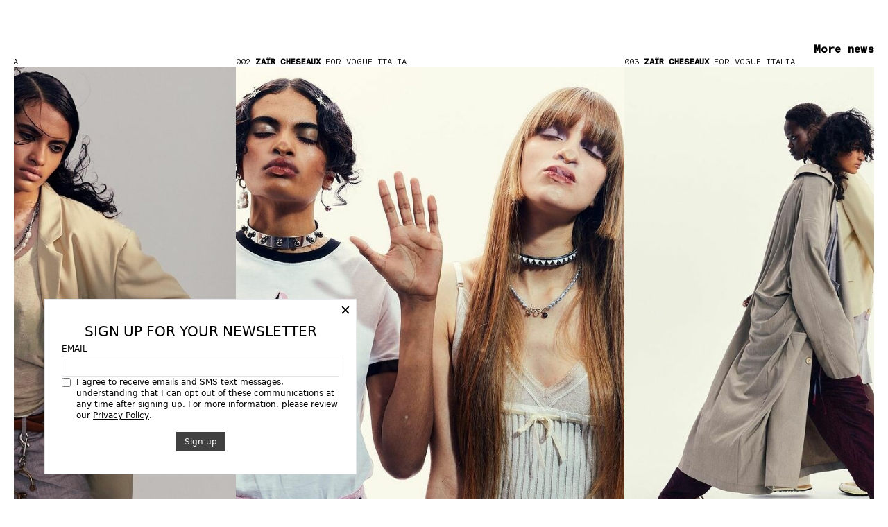

--- FILE ---
content_type: text/html; charset=utf-8
request_url: https://www.trendmodels.es/2499-zair-for-vogue-italia/
body_size: 5732
content:
<!DOCTYPE html><html><head><meta name="viewport" content="width=device-width"/><meta charSet="utf-8"/><title>ZAÏR for VOGUE ITALIA - TREND</title><meta name="AUTHOR" content="mediaslide.com"/><meta name="copyright" content="mediaslide.com"/><meta name="description" content=""/><meta name="keywords" content=""/><meta property="og:title" content="ZAÏR for VOGUE ITALIA - TREND"/><meta property="og:type" content="article"/><meta property="og:image" content="https://www.trendmodels.es/logo.svg"/><meta property="og:url" content="https://www.trendmodels.es/2499-zair-for-vogue-italia/"/><meta property="og:description" content=""/><meta name="twitter:card" content="summary"/><meta name="twitter:title" content="ZAÏR for VOGUE ITALIA - TREND"/><meta name="twitter:description" content=""/><meta name="twitter:image" content="https://www.trendmodels.es/logo.svg"/><link rel="canonical" href="https://www.trendmodels.es/2499-zair-for-vogue-italia/"/><meta name="next-head-count" content="17"/><link rel="preload" href="/_next/static/css/95353c477a1750c6.css" as="style"/><link rel="stylesheet" href="/_next/static/css/95353c477a1750c6.css" data-n-g=""/><noscript data-n-css=""></noscript><script defer="" nomodule="" src="/_next/static/chunks/polyfills-5cd94c89d3acac5f.js"></script><script src="/_next/static/chunks/webpack-3adfc600d78b1104.js" defer=""></script><script src="/_next/static/chunks/framework-91d7f78b5b4003c8.js" defer=""></script><script src="/_next/static/chunks/main-e602e197c79f574b.js" defer=""></script><script src="/_next/static/chunks/pages/_app-7c569ee4198b8d7e.js" defer=""></script><script src="/_next/static/chunks/29107295-3094d30aee4f4cc0.js" defer=""></script><script src="/_next/static/chunks/75fc9c18-7284e07553f8545b.js" defer=""></script><script src="/_next/static/chunks/129-bcd05aaa14acf944.js" defer=""></script><script src="/_next/static/chunks/642-e500bd18e6bdbad5.js" defer=""></script><script src="/_next/static/chunks/pages/%5Bcategory%5D-d7d6b8b684c604cf.js" defer=""></script><script src="/_next/static/hl3xgtTTp9pjZQv-1Chcp/_buildManifest.js" defer=""></script><script src="/_next/static/hl3xgtTTp9pjZQv-1Chcp/_ssgManifest.js" defer=""></script><script src="/_next/static/hl3xgtTTp9pjZQv-1Chcp/_middlewareManifest.js" defer=""></script><style data-styled="" data-styled-version="5.3.11"></style></head><body><div id="__next" data-reactroot=""><div class="sticky mt-[50dvh] md:mt-[50vh] top-0 lg:top-[25px]
                    translate-y-0
                    lg:!-translate-y-1/2
                    transform-gpu transition-transform duration-200
                     z-50 flex justify-center text-white  " style="opacity:0"><h1 class="text-white pointer-events-none "><a class="w-full md:w-auto"><img src="/logo.svg" width="342" height="30" alt="trendmodels" class="w-full p-[10px] z-[999]  relative md:p-0 md:w-auto md:h-[30px] mx-auto"/></a></h1></div><div class="sticky hidden  top-0 mt-[calc(50vh-25px)] false z-50  w-full lg:flex justify-between gap-x-[20px] text-white font-GTAmerica mix-blend-difference px-[20px] py-[8px]"><div class="flex justify-between w-[33%]"><a class="uppercase text-[12px] text-left cursor-pointer w-fit h-fit block" href="/women/image/">WOMEN</a><a class="uppercase text-[12px] text-left cursor-pointer w-fit h-fit block" href="/men/image/">MEN</a><a class="uppercase text-[12px] text-left cursor-pointer w-fit h-fit block" href="/non-binary/">Non Binary</a><a class="uppercase text-[12px] text-left cursor-pointer w-fit h-fit block" href="/future/">FUTURE</a><a class="uppercase text-[12px] text-left cursor-pointer w-fit h-fit block" href="/trend-talk/">TREND TALK</a></div><a class="opacity-0 pointer-events-none cursor-pointer transition-all duration-300 absolute top-2 left-1/2 -translate-x-1/2 false" href="/"><img src="/logo.svg" alt="trendmodels" width="342" height="30" class="h-[30px] mx-auto"/></a><div class="flex items-center w-[24%] 3xl:w-[23%] justify-between"><a class="uppercase text-[12px] text-right cursor-pointer" href="/contact/">CONTACT</a><div class="flex items-center "><div class="opacity-0 pointer-events-none"><svg stroke="currentColor" fill="currentColor" stroke-width="0" viewBox="0 0 16 16" class="text-[1rem] cursor-pointer" height="1em" width="1em" xmlns="http://www.w3.org/2000/svg"><path fill-rule="evenodd" clip-rule="evenodd" d="M8 8.707l3.646 3.647.708-.707L8.707 8l3.647-3.646-.707-.708L8 7.293 4.354 3.646l-.707.708L7.293 8l-3.646 3.646.707.708L8 8.707z"></path></svg></div><input type="text" name="keyword" value="" aria-label="Search" class="uppercase text-xs cursor-pointer w-[90px] bg-transparent outline-none  placeholder-white text-start " placeholder="SEARCH"/></div><a class="uppercase text-[12px] text-right cursor-pointer whitespace-nowrap" href="/join-us/">JOIN US</a></div></div><div class="sticky top-0 w-full flex flex-col space-[10px] items-center justify-center lg:hidden false mt-[50dvh] md:mt-[calc(50vh-80px)] 
                    transform-gpu transition-transform duration-200
                    translate-y-0
                    z-40 gap-x-[20px] text-white font-GTAmerica font-thin mix-blend-difference p-[10px]"><a class="invisible w-full" href="/"><img src="/logo.svg" alt="trendmodels" width="342" height="30" class="block w-full flex-1 flex-grow h-auto md:h-[30px] mx-auto"/></a><div class="flex justify-between w-full"><div class="flex space-[15px] md:gap-[20px]"><a class="
     uppercase text-[12px]  text-left cursor-pointer white-space-nowrap
 false" href="/women/image/">WOMEN</a><a class="
     uppercase text-[12px]  text-left cursor-pointer white-space-nowrap
 false px-[8px] md:px-[10px] " href="/men/image/">MEN</a><a style="width:min-content" class="uppercase px-[8px] md:px-[10px] text-[12px] text-left cursor-pointer min-w-min h-fit block" href="/non-binary/">Non Binary</a><a class="uppercase text-[12px] md:px-[10px] text-left cursor-pointer w-fit h-fit block" href="/future/">FUTURE</a><a style="width:min-content" class="uppercase text-[12px] px-[8px] md:px-[10px] text-left cursor-pointer w-fit h-fit block" href="/trend-talk/">TREND TALK</a></div><div class="flex flex-col gap-x-[20px] gap-y-[10px] justify-end"><div class="flex "><a class="
     uppercase text-[12px]  text-right cursor-pointer white-space-nowrap
 false px-[8px] md:px-[10px] " href="/contact/">CONTACT</a><a class="
     uppercase text-[12px]  text-right cursor-pointer white-space-nowrap
 false md:pl-[10px]" href="/join-us/">JOIN US</a></div><div class="flex items-center w-full justify-end"><input type="text" name="keyword" value="" aria-label="Search" class="uppercase text-xs max-w-[80px] bg-transparent outline-none placeholder-white text-end pointer-events-auto z-[999]" placeholder="SEARCH"/></div></div></div></div><div class="
  fixed left-0  w-0 h-screen overflow-y-scroll text-white  bg-white opacity-0 pointer-events-none transition-[opacity] duration-700"></div><div class="fixed bottom-[5%] left-1/2 -translate-x-1/2 lg:translate-x-0 lg:left-[5%] hidden md:block w-[90%] lg:w-[450px] z-[90]"><form class="flex flex-col gap-y-2 bg-white border px-6 py-8"><div class="absolute top-1.5 right-1.5 cursor-pointer"><svg stroke="currentColor" fill="currentColor" stroke-width="0" viewBox="0 0 512 512" class="text-xl" height="1em" width="1em" xmlns="http://www.w3.org/2000/svg"><path d="M289.94 256l95-95A24 24 0 00351 127l-95 95-95-95a24 24 0 00-34 34l95 95-95 95a24 24 0 1034 34l95-95 95 95a24 24 0 0034-34z"></path></svg></div><p class="text-xl text-center uppercase font-light">Sign up for your newsletter</p><fieldset><label for="email" class="text-xs uppercase font-light mb-0.5 inline-block">Email</label><input type="email" id="email" class="w-full border rounded-sm px-2 py-1.5 bg-transparent uppercase text-xs font-light focus:ring-transparent outline-none" required=""/></fieldset><fieldset><div class="flex space-x-2"><div class="flex items-start"><input type="checkbox" class="cursor-pointer mt-0.5" id="newsletter-consent" required=""/></div><div class="ms-2 text-base"><label for="newsletter-consent" class="cursor-pointer block font-light text-xs">I agree to receive emails and SMS text messages, understanding that I can opt out of these communications at any time after signing up. For more information, please review our<!-- --> <a class="underline" href="/privacy-policy/">Privacy Policy</a>.</label></div></div></fieldset><div class="mt-4 text-center"><button type="submit" class="bg-[#414141] rounded-none text-white text-xs font-light px-3 py-2 leading-none">Sign up</button></div></form></div><div class="overflow-x-hidden " style="opacity:0"><div><div class="w-full min-h-screen"><div style="opacity:0"><div class="hidden md:block px-[20px] pt-[calc(100vw*0.1+50px)] md:pt-0  md:mt-[100px] lg:mt-[60px] pb-[20px] w-screen h-screen md:h-[calc(100vh-60px)] relative overflow-hidden"><p class="font-GTAmerica absolute z-[99] right-5 font-semibold cursor-pointer">More news</p><div class="flex flex-row w-full overflow-y-hidden scrollbar-hide overflow-x-scroll h-screen w-auto false"><div class="h-full w-max"><div class="h-full w-max  pt-[20px] relative"><div class="h-full w-full flex flex-col  relative " style="aspect-ratio:640/800"><div class=""><p class="text-black flex-shrink-0 font-GTAmerica font-light text-xs uppercase">001<!-- --> <span class="font-semibold  cursor-pointer">Zaïr Cheseaux</span> <!-- -->FOR  VOGUE ITALIA</p></div><img src="https://mediaslide-europe.storage.googleapis.com/trendmodels/pictures/3533/10548/large-1683621890-24e15496f1b11c3d9b1b7a7579002a66.jpg" alt="ZAÏR for VOGUE ITALIA" width="640" height="800" class="bg-slate-200  h-full w-auto"/></div></div></div><div class="h-full w-max"><div class="h-full w-max  pt-[20px] relative"><div class="h-full w-full flex flex-col  relative " style="aspect-ratio:640/800"><div class=""><p class="text-black flex-shrink-0 font-GTAmerica font-light text-xs uppercase">002<!-- --> <span class="font-semibold  cursor-pointer">Zaïr Cheseaux</span> <!-- -->FOR  VOGUE ITALIA</p></div><img src="https://mediaslide-europe.storage.googleapis.com/trendmodels/pictures/3533/10548/large-1683621891-60265dcc866b18dab7326645346e226f.jpg" alt="ZAÏR for VOGUE ITALIA" width="640" height="800" class="bg-slate-200  h-full w-auto"/></div></div></div><div class="h-full w-max"><div class="h-full w-max  pt-[20px] relative"><div class="h-full w-full flex flex-col  relative " style="aspect-ratio:640/800"><div class=""><p class="text-black flex-shrink-0 font-GTAmerica font-light text-xs uppercase">003<!-- --> <span class="font-semibold  cursor-pointer">Zaïr Cheseaux</span> <!-- -->FOR  VOGUE ITALIA</p></div><img src="https://mediaslide-europe.storage.googleapis.com/trendmodels/pictures/3533/10548/large-1683621891-a80b05122757d5b0201dd9c4c8a6a63a.jpg" alt="ZAÏR for VOGUE ITALIA" width="640" height="800" class="bg-slate-200  h-full w-auto"/></div></div></div></div><div class="absolute bottom-0 left-0 right-0 h-[100px]"></div><div class="absolute bottom-0 left-0 right-0 pointer-events-none"><div class="grid grid-cols-5 md:grid-cols-10 p-[20px] gap-[20px] flex-wrap bg-white 
                              transition-all duration-300 transform-gpu
						translate-y-full "><a class="flex flex-col cursor-pointer m-[60px] items-center font-GTAmerica font-light text-xs uppercase 
               md:col-span-2
          "><span>News 001.</span><div class="w-full relative flex items-center justify-center min-w-[300px] 2xl:min-w-[320px]"><img class="opacity-0 object-top min-w-[300px] 2xl:min-w-[320px] max-h-[500px] h-auto object-contain " style="object-fit:contain;object-position:center;transition:opacity 200ms linear" width="1000" height="1500" src="https://mediaslide-europe.storage.googleapis.com/trendmodels/pictures/4005/34084/large-1769177537-e0161acf8a41a721a6e60afa1ecfead5.jpg" alt="max Fauviau for MAISON MIHARA YASUHIRO F/W 26" draggable="true" loading="eager"/></div><span class="false text-center">max Fauviau for MAISON MIHARA YASUHIRO F/W 26</span></a><a class="flex flex-col cursor-pointer m-[60px] items-center font-GTAmerica font-light text-xs uppercase 
               md:col-span-2
          "><span>News 002.</span><div class="w-full relative flex items-center justify-center min-w-[300px] 2xl:min-w-[320px]"><img class="opacity-0 object-top min-w-[300px] 2xl:min-w-[320px] max-h-[500px] h-auto object-contain " style="object-fit:contain;object-position:center;transition:opacity 200ms linear" width="1000" height="1500" src="https://mediaslide-europe.storage.googleapis.com/trendmodels/pictures/4496/34081/large-1769162762-edb9e4ae97df4aafe5238098bbed3136.jpg" alt="Paolo Grebic for Junya Watanabe F/W26" draggable="true" loading="eager"/></div><span class="false text-center">Paolo Grebic for Junya Watanabe F/W26</span></a><a class="flex flex-col cursor-pointer m-[60px] items-center font-GTAmerica font-light text-xs uppercase 
               md:col-span-2
          "><span>News 003.</span><div class="w-full relative flex items-center justify-center min-w-[300px] 2xl:min-w-[320px]"><img class="opacity-0 object-top min-w-[300px] 2xl:min-w-[320px] max-h-[500px] h-auto object-contain " style="object-fit:contain;object-position:center;transition:opacity 200ms linear" width="800" height="1200" src="https://mediaslide-europe.storage.googleapis.com/trendmodels/pictures/4273/34068/large-1769155939-c6dba65747ce811cbf47cedd7be32b2f.jpg" alt="Duot Ajang for Yohji Yamamoto F/W 26." draggable="true" loading="eager"/></div><span class="false text-center">Duot Ajang for Yohji Yamamoto F/W 26.</span></a><a class="flex flex-col cursor-pointer m-[60px] items-center font-GTAmerica font-light text-xs uppercase 
               md:col-span-2
          "><span>News 004.</span><div class="w-full relative flex items-center justify-center min-w-[300px] 2xl:min-w-[320px]"><img class="opacity-0 object-top min-w-[300px] 2xl:min-w-[320px] max-h-[500px] h-auto object-contain " style="object-fit:contain;object-position:center;transition:opacity 200ms linear" width="933" height="1400" src="https://mediaslide-europe.storage.googleapis.com/trendmodels/pictures/3848/34069/large-1769156449-d80affa587897397acb398b7d1c6fff8.jpg" alt="Yuto Ebihara for Yoke F/W26" draggable="true" loading="eager"/></div><span class="false text-center">Yuto Ebihara for Yoke F/W26</span></a><a class="flex flex-col cursor-pointer m-[60px] items-center font-GTAmerica font-light text-xs uppercase 
               md:col-span-2
          "><span>News 005.</span><div class="w-full relative flex items-center justify-center min-w-[300px] 2xl:min-w-[320px]"><img class="opacity-0 object-top min-w-[300px] 2xl:min-w-[320px] max-h-[500px] h-auto object-contain " style="object-fit:contain;object-position:center;transition:opacity 200ms linear" width="960" height="1280" src="https://mediaslide-europe.storage.googleapis.com/trendmodels/pictures/4222/34072/large-1769156992-40036480d2a5ac7bfec6b11ef4b32ec4.jpg" alt="Cai Yuyang for Sonia Carrasco F/W26" draggable="true" loading="eager"/></div><span class="false text-center">Cai Yuyang for Sonia Carrasco F/W26</span></a></div></div></div><div class="md:hidden h-[90vh] flex flex-col justify-end items-center  mt-[30px] px-[10px] overflow-hidden"><div class="
               flex flex-col items-center justify-center 
               text-xs font-GTAmerica font-light uppercase
               w-full
               
               "><span></span><div class="slick-slider w-full slick-initialized" dir="ltr"><button type="button" data-role="none" class="slick-arrow slick-prev" style="display:block"> <!-- -->Previous</button><div class="slick-list"><div class="slick-track" style="width:700%;left:-100%"><div data-index="-1" tabindex="-1" class="slick-slide slick-cloned" aria-hidden="true" style="width:14.285714285714286%"><div><div class="flex flex-col w-full items-center justify-center relative " tabindex="-1" style="width:100%;display:inline-block"><div class="w-full cursor-pointer" style="aspect-ratio:640/800"><img src="https://mediaslide-europe.storage.googleapis.com/trendmodels/pictures/3533/10548/large-1683621891-a80b05122757d5b0201dd9c4c8a6a63a.jpg" alt="caption" loading="lazy" class=" w-full h-full object-cover object-center"/></div></div></div></div><div data-index="0" class="slick-slide slick-active slick-current" tabindex="-1" aria-hidden="false" style="outline:none;width:14.285714285714286%"><div><div class="flex flex-col w-full items-center justify-center relative " tabindex="-1" style="width:100%;display:inline-block"><div class="w-full cursor-pointer" style="aspect-ratio:640/800"><img src="https://mediaslide-europe.storage.googleapis.com/trendmodels/pictures/3533/10548/large-1683621890-24e15496f1b11c3d9b1b7a7579002a66.jpg" alt="caption" loading="lazy" class=" w-full h-full object-cover object-center"/></div></div></div></div><div data-index="1" class="slick-slide" tabindex="-1" aria-hidden="true" style="outline:none;width:14.285714285714286%"><div><div class="flex flex-col w-full items-center justify-center relative " tabindex="-1" style="width:100%;display:inline-block"><div class="w-full cursor-pointer" style="aspect-ratio:640/800"><img src="https://mediaslide-europe.storage.googleapis.com/trendmodels/pictures/3533/10548/large-1683621891-60265dcc866b18dab7326645346e226f.jpg" alt="caption" loading="lazy" class=" w-full h-full object-cover object-center"/></div></div></div></div><div data-index="2" class="slick-slide" tabindex="-1" aria-hidden="true" style="outline:none;width:14.285714285714286%"><div><div class="flex flex-col w-full items-center justify-center relative " tabindex="-1" style="width:100%;display:inline-block"><div class="w-full cursor-pointer" style="aspect-ratio:640/800"><img src="https://mediaslide-europe.storage.googleapis.com/trendmodels/pictures/3533/10548/large-1683621891-a80b05122757d5b0201dd9c4c8a6a63a.jpg" alt="caption" loading="lazy" class=" w-full h-full object-cover object-center"/></div></div></div></div><div data-index="3" tabindex="-1" class="slick-slide slick-cloned" aria-hidden="true" style="width:14.285714285714286%"><div><div class="flex flex-col w-full items-center justify-center relative " tabindex="-1" style="width:100%;display:inline-block"><div class="w-full cursor-pointer" style="aspect-ratio:640/800"><img src="https://mediaslide-europe.storage.googleapis.com/trendmodels/pictures/3533/10548/large-1683621890-24e15496f1b11c3d9b1b7a7579002a66.jpg" alt="caption" loading="lazy" class=" w-full h-full object-cover object-center"/></div></div></div></div><div data-index="4" tabindex="-1" class="slick-slide slick-cloned" aria-hidden="true" style="width:14.285714285714286%"><div><div class="flex flex-col w-full items-center justify-center relative " tabindex="-1" style="width:100%;display:inline-block"><div class="w-full cursor-pointer" style="aspect-ratio:640/800"><img src="https://mediaslide-europe.storage.googleapis.com/trendmodels/pictures/3533/10548/large-1683621891-60265dcc866b18dab7326645346e226f.jpg" alt="caption" loading="lazy" class=" w-full h-full object-cover object-center"/></div></div></div></div><div data-index="5" tabindex="-1" class="slick-slide slick-cloned" aria-hidden="true" style="width:14.285714285714286%"><div><div class="flex flex-col w-full items-center justify-center relative " tabindex="-1" style="width:100%;display:inline-block"><div class="w-full cursor-pointer" style="aspect-ratio:640/800"><img src="https://mediaslide-europe.storage.googleapis.com/trendmodels/pictures/3533/10548/large-1683621891-a80b05122757d5b0201dd9c4c8a6a63a.jpg" alt="caption" loading="lazy" class=" w-full h-full object-cover object-center"/></div></div></div></div></div></div><button type="button" data-role="none" class="slick-arrow slick-next" style="display:block"> <!-- -->Next</button></div><div class="flex w-full flex-row justify-between "><p><span class=" font-semibold cursor-pointer"> <!-- -->Zaïr Cheseaux<!-- --> </span>FOR  VOGUE ITALIA</p> <span class="transition-all duration-300 shrink-0 ">001<!-- -->/<!-- -->003</span></div></div><div class="text-[12px] py-[12px] underline font-GTAmerica select-none cursor-pointer text-center"><span>DISCOVER</span></div></div><div class="md:hidden mt-[28px] grid grid-cols-1 gap-[24px] px-[10px] bg-white mb-[50px]
                             "><a class="flex flex-col cursor-pointer m-[60px] items-center font-GTAmerica font-light text-xs uppercase 
               md:col-span-2
          "><span>N 001.</span><div class="w-full relative flex items-center justify-center min-w-[300px] 2xl:min-w-[320px]"><img class="opacity-0 object-top min-w-[300px] 2xl:min-w-[320px] max-h-[500px] h-auto object-contain " style="object-fit:contain;object-position:center;transition:opacity 200ms linear" width="1000" height="1500" src="https://mediaslide-europe.storage.googleapis.com/trendmodels/pictures/4005/34084/large-1769177537-e0161acf8a41a721a6e60afa1ecfead5.jpg" alt="max Fauviau for MAISON MIHARA YASUHIRO F/W 26" draggable="true" loading="eager"/></div><span class="false text-center">max Fauviau for MAISON MIHARA YASUHIRO F/W 26</span></a><a class="flex flex-col cursor-pointer m-[60px] items-center font-GTAmerica font-light text-xs uppercase 
               md:col-span-2
          "><span>N 002.</span><div class="w-full relative flex items-center justify-center min-w-[300px] 2xl:min-w-[320px]"><img class="opacity-0 object-top min-w-[300px] 2xl:min-w-[320px] max-h-[500px] h-auto object-contain " style="object-fit:contain;object-position:center;transition:opacity 200ms linear" width="1000" height="1500" src="https://mediaslide-europe.storage.googleapis.com/trendmodels/pictures/4496/34081/large-1769162762-edb9e4ae97df4aafe5238098bbed3136.jpg" alt="Paolo Grebic for Junya Watanabe F/W26" draggable="true" loading="eager"/></div><span class="false text-center">Paolo Grebic for Junya Watanabe F/W26</span></a><a class="flex flex-col cursor-pointer m-[60px] items-center font-GTAmerica font-light text-xs uppercase 
               md:col-span-2
          "><span>N 003.</span><div class="w-full relative flex items-center justify-center min-w-[300px] 2xl:min-w-[320px]"><img class="opacity-0 object-top min-w-[300px] 2xl:min-w-[320px] max-h-[500px] h-auto object-contain " style="object-fit:contain;object-position:center;transition:opacity 200ms linear" width="800" height="1200" src="https://mediaslide-europe.storage.googleapis.com/trendmodels/pictures/4273/34068/large-1769155939-c6dba65747ce811cbf47cedd7be32b2f.jpg" alt="Duot Ajang for Yohji Yamamoto F/W 26." draggable="true" loading="eager"/></div><span class="false text-center">Duot Ajang for Yohji Yamamoto F/W 26.</span></a><a class="flex flex-col cursor-pointer m-[60px] items-center font-GTAmerica font-light text-xs uppercase 
               md:col-span-2
          "><span>N 004.</span><div class="w-full relative flex items-center justify-center min-w-[300px] 2xl:min-w-[320px]"><img class="opacity-0 object-top min-w-[300px] 2xl:min-w-[320px] max-h-[500px] h-auto object-contain " style="object-fit:contain;object-position:center;transition:opacity 200ms linear" width="933" height="1400" src="https://mediaslide-europe.storage.googleapis.com/trendmodels/pictures/3848/34069/large-1769156449-d80affa587897397acb398b7d1c6fff8.jpg" alt="Yuto Ebihara for Yoke F/W26" draggable="true" loading="eager"/></div><span class="false text-center">Yuto Ebihara for Yoke F/W26</span></a><a class="flex flex-col cursor-pointer m-[60px] items-center font-GTAmerica font-light text-xs uppercase 
               md:col-span-2
          "><span>N 005.</span><div class="w-full relative flex items-center justify-center min-w-[300px] 2xl:min-w-[320px]"><img class="opacity-0 object-top min-w-[300px] 2xl:min-w-[320px] max-h-[500px] h-auto object-contain " style="object-fit:contain;object-position:center;transition:opacity 200ms linear" width="960" height="1280" src="https://mediaslide-europe.storage.googleapis.com/trendmodels/pictures/4222/34072/large-1769156992-40036480d2a5ac7bfec6b11ef4b32ec4.jpg" alt="Cai Yuyang for Sonia Carrasco F/W26" draggable="true" loading="eager"/></div><span class="false text-center">Cai Yuyang for Sonia Carrasco F/W26</span></a></div></div></div></div><footer class="w-full text-xs py-1 gap-2 font-GTAmerica "><div class="flex flex-col md:flex-row justify-between items-center font-GTAmerica px-[20px] uppercase font-light"><a href="/legal-notice/">LEGAL NOTICE</a><a href="/privacy-policy/">PRIVACY</a><a href="/cookie-policy/">COOKIE POLICY</a><a href="https://www.instagram.com/trendmodelsmgmt" target="_blank">Instagram</a><a class="uppercase" href="https://www.mediaslide.com/" target="_blank" title="Mediaslide Model Agency Software">mediaslide model agency software</a></div></footer></div></div><script id="__NEXT_DATA__" type="application/json">{"props":{"pageProps":{"selectedNews":{"id":"2499","title":"ZAÏR for VOGUE ITALIA","pictures":[{"id":"7264","url":"https://mediaslide-europe.storage.googleapis.com/trendmodels/pictures/3533/10548/large-1683621890-24e15496f1b11c3d9b1b7a7579002a66.jpg","width":"640","height":"800","model_id":"3533","model_name":"Zaïr Cheseaux","model_gender":"2","model_picture_id":"268398","model_categories":[{"id":"4","name":"Image board","parent_id":"1","parent_name":"Men"}],"height_eur":"177","height_usa":"5' 9½''","bust_eur":"77","bust_usa":"30½''","hips_eur":"85","hips_usa":"33½''","waist_eur":"58","waist_usa":"23''","vest_eur":"","vest_usa":"","shoes_eur":"38.5","shoes_usa":"7½","shoes_uk":"5½","hair":"Black","hair_length":"Short","hair_type":"","eyes":"Brown","bra":"","tags":[]},{"id":"7265","url":"https://mediaslide-europe.storage.googleapis.com/trendmodels/pictures/3533/10548/large-1683621891-60265dcc866b18dab7326645346e226f.jpg","width":"640","height":"800","model_id":"3533","model_name":"Zaïr Cheseaux","model_gender":"2","model_picture_id":"268400","model_categories":[{"id":"4","name":"Image board","parent_id":"1","parent_name":"Men"}],"height_eur":"177","height_usa":"5' 9½''","bust_eur":"77","bust_usa":"30½''","hips_eur":"85","hips_usa":"33½''","waist_eur":"58","waist_usa":"23''","vest_eur":"","vest_usa":"","shoes_eur":"38.5","shoes_usa":"7½","shoes_uk":"5½","hair":"Black","hair_length":"Short","hair_type":"","eyes":"Brown","bra":"","tags":[]},{"id":"7266","url":"https://mediaslide-europe.storage.googleapis.com/trendmodels/pictures/3533/10548/large-1683621891-a80b05122757d5b0201dd9c4c8a6a63a.jpg","width":"640","height":"800","model_id":"3533","model_name":"Zaïr Cheseaux","model_gender":"2","model_picture_id":"268401","model_categories":[{"id":"4","name":"Image board","parent_id":"1","parent_name":"Men"}],"height_eur":"177","height_usa":"5' 9½''","bust_eur":"77","bust_usa":"30½''","hips_eur":"85","hips_usa":"33½''","waist_eur":"58","waist_usa":"23''","vest_eur":"","vest_usa":"","shoes_eur":"38.5","shoes_usa":"7½","shoes_uk":"5½","hair":"Black","hair_length":"Short","hair_type":"","eyes":"Brown","bra":"","tags":[]}],"date":"2023-05-09 08:54:00","models":[{"id":"3533","name":"Zaïr Cheseaux","gender":"2","picture_url":"https://mediaslide-europe.storage.googleapis.com/trendmodels/pictures/3533/26513/profile-1732619889-d5b4c81ae0a2fa0718860036c7593a47.jpg","model_categories":[{"id":"4","name":"Image board","parent_id":"1","parent_name":"Men"}],"picture_categories":[],"height_eur":"177","height_usa":"5' 9½''","hips_eur":"85","hips_usa":"33½''","bust_eur":"77","bust_usa":"30½''","waist_eur":"58","waist_usa":"23''","shoes_eur":"38.5","shoes_usa":"7½","shoes_uk":"5½","hair":"Black","hair_length":"Short","hair_type":"","eyes":"Brown","instagram":{"username":"zairrrrrrrr","followed_by":"5163","follows":"1053","medias":"170"}}],"featured_video_details":[],"category":"Editorials","categories":[{"id":"1","name":"Editorials"}],"position":"Medium Layout","positions":[{"id":"3","name":"Medium Layout"}],"url_alias":"zair-for-vogue-italia","is_featured":"1","featured_picture":{"picture_url":"https://mediaslide-europe.storage.googleapis.com/trendmodels/pictures/3533/10548/large-1683621890-24e15496f1b11c3d9b1b7a7579002a66.jpg","picture_width":"640","picture_height":"800","media_type":"picture","media_video_url":null}},"news":[{"id":"4562","title":"max Fauviau for MAISON MIHARA YASUHIRO F/W 26","picture_url":"https://mediaslide-europe.storage.googleapis.com/trendmodels/pictures/4005/34084/large-1769177537-e0161acf8a41a721a6e60afa1ecfead5.jpg","picture_width":"1000","picture_height":"1500","date":"2026-01-23 14:12:00","models":[{"id":"4005","name":"Max Fauviau","gender":null,"picture_url":"https://mediaslide-europe.storage.googleapis.com/trendmodels/pictures/4005/30611/profile-1751033422-0475a4700286da3bb800c195439d15a6.jpg?v=1762353891","categories":[{"id":"4","value":"Image board","parent_id":"1","parent_name":"Men"}],"picture_categories":[],"instagram":{"username":"max.fvv","followed_by":"3960","follows":"1050","medias":"27"},"tiktok":{"username":"max.fauviau6","followed_by":"0","follows":"0","medias":"0"}}],"featured_video_details":[],"category":"Shows","categories":[{"id":"3","name":"Shows"}],"position":"Medium Layout","positions":[{"id":"3","name":"Medium Layout"}],"url_alias":"max-fauviau-for-maison-mihara-yasuhiro-f-w-26","is_featured":"1"},{"id":"4561","title":"Paolo Grebic for Junya Watanabe F/W26","picture_url":"https://mediaslide-europe.storage.googleapis.com/trendmodels/pictures/4496/34081/large-1769162762-edb9e4ae97df4aafe5238098bbed3136.jpg","picture_width":"1000","picture_height":"1500","date":"2026-01-23 10:04:00","models":[{"id":"4496","name":"Paolo Grebic","gender":null,"picture_url":"https://mediaslide-europe.storage.googleapis.com/trendmodels/pictures/4496/33207/profile-1764088531-3a8cb31f89202104cb9ae172aace8f11.jpg","categories":[{"id":"2","value":"New faces","parent_id":"1","parent_name":"Men"}],"picture_categories":[],"instagram":{"username":"grebicpaolo","followed_by":"5688","follows":"523","medias":"82"}}],"featured_video_details":[],"category":"Shows","categories":[{"id":"3","name":"Shows"}],"position":"Large Layout","positions":[{"id":"4","name":"Large Layout"}],"url_alias":"paolo-grebic-for-junya-watanabe-f-w26","is_featured":"1"},{"id":"4559","title":"Duot Ajang for Yohji Yamamoto F/W 26.","picture_url":"https://mediaslide-europe.storage.googleapis.com/trendmodels/pictures/4273/34068/large-1769155939-c6dba65747ce811cbf47cedd7be32b2f.jpg","picture_width":"800","picture_height":"1200","date":"2026-01-23 08:49:00","models":[{"id":"4273","name":"DUOT AJANG","gender":null,"picture_url":"https://mediaslide-europe.storage.googleapis.com/trendmodels/pictures/4273/29168/profile-1744704731-78cfdbb1613acf4b9ffe0a85d8ad242b.jpg","categories":[{"id":"4","value":"Image board","parent_id":"1","parent_name":"Men"}],"picture_categories":[],"instagram":{"username":"kingduot","followed_by":"9324","follows":"2152","medias":"167"},"tiktok":{"username":"kingduot","followed_by":"0","follows":"0","medias":"0"}}],"featured_video_details":[],"category":"Shows","categories":[{"id":"3","name":"Shows"}],"position":"Medium Layout","positions":[{"id":"3","name":"Medium Layout"}],"url_alias":"duot-ajang-for-yohji-yamamoto-f-w-26","is_featured":"1"},{"id":"4558","title":"Yuto Ebihara for Yoke F/W26","picture_url":"https://mediaslide-europe.storage.googleapis.com/trendmodels/pictures/3848/34069/large-1769156449-d80affa587897397acb398b7d1c6fff8.jpg","picture_width":"933","picture_height":"1400","date":"2026-01-23 08:46:00","models":[{"id":"3848","name":"YUTO EBIHARA","gender":null,"picture_url":"https://mediaslide-europe.storage.googleapis.com/trendmodels/pictures/3848/31435/profile-1757518703-3d33c319ab2daed45f4e832ed0b4bd77.jpg","categories":[{"id":"4","value":"Image board","parent_id":"1","parent_name":"Men"}],"picture_categories":[],"instagram":{"username":"yutoebhr","followed_by":"5647","follows":"3052","medias":"207"}}],"featured_video_details":[],"category":"Shows","categories":[{"id":"3","name":"Shows"}],"position":"Medium Layout","positions":[{"id":"3","name":"Medium Layout"}],"url_alias":"yuto-ebihara-for-yoke-f-w26","is_featured":"1"},{"id":"4557","title":"Cai Yuyang for Sonia Carrasco F/W26","picture_url":"https://mediaslide-europe.storage.googleapis.com/trendmodels/pictures/4222/34072/large-1769156992-40036480d2a5ac7bfec6b11ef4b32ec4.jpg","picture_width":"960","picture_height":"1280","date":"2026-01-23 08:40:00","models":[{"id":"4222","name":"Cai Yuyang","gender":null,"picture_url":"https://mediaslide-europe.storage.googleapis.com/trendmodels/pictures/4222/31881/profile-1759131805-79ff22605b9d8c6524e4f8e878a0ffb6.jpg","categories":[{"id":"4","value":"Image board","parent_id":"1","parent_name":"Men"}],"picture_categories":[],"instagram":{"username":"yuyang.cai","followed_by":"0","follows":"367","medias":"33"}}],"featured_video_details":[],"category":"Shows","categories":[{"id":"3","name":"Shows"}],"position":"Large Layout","positions":[{"id":"4","name":"Large Layout"}],"url_alias":"cai-yuyang-for-sonia-carrasco-f-w26","is_featured":"1"}]},"__N_SSP":true},"page":"/[category]","query":{"category":"2499-zair-for-vogue-italia"},"buildId":"hl3xgtTTp9pjZQv-1Chcp","isFallback":false,"gssp":true,"scriptLoader":[]}</script></body></html>

--- FILE ---
content_type: text/css; charset=UTF-8
request_url: https://www.trendmodels.es/_next/static/css/95353c477a1750c6.css
body_size: 8058
content:
@charset "UTF-8";.svg-inline--fa,svg:not(:root).svg-inline--fa{overflow:visible}.svg-inline--fa{display:inline-block;font-size:inherit;height:1em;vertical-align:-.125em}.svg-inline--fa.fa-lg{vertical-align:-.225em}.svg-inline--fa.fa-w-1{width:.0625em}.svg-inline--fa.fa-w-2{width:.125em}.svg-inline--fa.fa-w-3{width:.1875em}.svg-inline--fa.fa-w-4{width:.25em}.svg-inline--fa.fa-w-5{width:.3125em}.svg-inline--fa.fa-w-6{width:.375em}.svg-inline--fa.fa-w-7{width:.4375em}.svg-inline--fa.fa-w-8{width:.5em}.svg-inline--fa.fa-w-9{width:.5625em}.svg-inline--fa.fa-w-10{width:.625em}.svg-inline--fa.fa-w-11{width:.6875em}.svg-inline--fa.fa-w-12{width:.75em}.svg-inline--fa.fa-w-13{width:.8125em}.svg-inline--fa.fa-w-14{width:.875em}.svg-inline--fa.fa-w-15{width:.9375em}.svg-inline--fa.fa-w-16{width:1em}.svg-inline--fa.fa-w-17{width:1.0625em}.svg-inline--fa.fa-w-18{width:1.125em}.svg-inline--fa.fa-w-19{width:1.1875em}.svg-inline--fa.fa-w-20{width:1.25em}.svg-inline--fa.fa-pull-left{margin-right:.3em;width:auto}.svg-inline--fa.fa-pull-right{margin-left:.3em;width:auto}.svg-inline--fa.fa-border{height:1.5em}.svg-inline--fa.fa-li{width:2em}.svg-inline--fa.fa-fw{width:1.25em}.fa-layers svg.svg-inline--fa{bottom:0;left:0;margin:auto;position:absolute;right:0;top:0}.fa-layers{display:inline-block;height:1em;position:relative;text-align:center;vertical-align:-.125em;width:1em}.fa-layers svg.svg-inline--fa{transform-origin:center center}.fa-layers-counter,.fa-layers-text{display:inline-block;position:absolute;text-align:center}.fa-layers-text{left:50%;top:50%;transform:translate(-50%,-50%);transform-origin:center center}.fa-layers-counter{background-color:#ff253a;border-radius:1em;box-sizing:border-box;color:#fff;height:1.5em;line-height:1;max-width:5em;min-width:1.5em;overflow:hidden;padding:.25em;right:0;text-overflow:ellipsis;top:0;transform:scale(.25);transform-origin:top right}.fa-layers-bottom-right{bottom:0;right:0;top:auto;transform:scale(.25);transform-origin:bottom right}.fa-layers-bottom-left{bottom:0;left:0;right:auto;top:auto;transform:scale(.25);transform-origin:bottom left}.fa-layers-top-right{right:0;top:0;transform:scale(.25);transform-origin:top right}.fa-layers-top-left{left:0;right:auto;top:0;transform:scale(.25);transform-origin:top left}.fa-lg{font-size:1.33333em;line-height:.75em;vertical-align:-.0667em}.fa-xs{font-size:.75em}.fa-sm{font-size:.875em}.fa-1x{font-size:1em}.fa-2x{font-size:2em}.fa-3x{font-size:3em}.fa-4x{font-size:4em}.fa-5x{font-size:5em}.fa-6x{font-size:6em}.fa-7x{font-size:7em}.fa-8x{font-size:8em}.fa-9x{font-size:9em}.fa-10x{font-size:10em}.fa-fw{text-align:center;width:1.25em}.fa-ul{list-style-type:none;margin-left:2.5em;padding-left:0}.fa-ul>li{position:relative}.fa-li{left:-2em;position:absolute;text-align:center;width:2em;line-height:inherit}.fa-border{border:.08em solid #eee;border-radius:.1em;padding:.2em .25em .15em}.fa-pull-left{float:left}.fa-pull-right{float:right}.fa.fa-pull-left,.fab.fa-pull-left,.fal.fa-pull-left,.far.fa-pull-left,.fas.fa-pull-left{margin-right:.3em}.fa.fa-pull-right,.fab.fa-pull-right,.fal.fa-pull-right,.far.fa-pull-right,.fas.fa-pull-right{margin-left:.3em}.fa-spin{animation:fa-spin 2s linear infinite}.fa-pulse{animation:fa-spin 1s steps(8) infinite}@keyframes fa-spin{0%{transform:rotate(0deg)}to{transform:rotate(1turn)}}.fa-rotate-90{-ms-filter:"progid:DXImageTransform.Microsoft.BasicImage(rotation=1)";transform:rotate(90deg)}.fa-rotate-180{-ms-filter:"progid:DXImageTransform.Microsoft.BasicImage(rotation=2)";transform:rotate(180deg)}.fa-rotate-270{-ms-filter:"progid:DXImageTransform.Microsoft.BasicImage(rotation=3)";transform:rotate(270deg)}.fa-flip-horizontal{-ms-filter:"progid:DXImageTransform.Microsoft.BasicImage(rotation=0, mirror=1)";transform:scaleX(-1)}.fa-flip-vertical{transform:scaleY(-1)}.fa-flip-both,.fa-flip-horizontal.fa-flip-vertical,.fa-flip-vertical{-ms-filter:"progid:DXImageTransform.Microsoft.BasicImage(rotation=2, mirror=1)"}.fa-flip-both,.fa-flip-horizontal.fa-flip-vertical{transform:scale(-1)}:root .fa-flip-both,:root .fa-flip-horizontal,:root .fa-flip-vertical,:root .fa-rotate-90,:root .fa-rotate-180,:root .fa-rotate-270{filter:none}.fa-stack{display:inline-block;height:2em;position:relative;width:2.5em}.fa-stack-1x,.fa-stack-2x{bottom:0;left:0;margin:auto;position:absolute;right:0;top:0}.svg-inline--fa.fa-stack-1x{height:1em;width:1.25em}.svg-inline--fa.fa-stack-2x{height:2em;width:2.5em}.fa-inverse{color:#fff}.sr-only{border:0;clip:rect(0,0,0,0);height:1px;margin:-1px;overflow:hidden;padding:0;position:absolute;width:1px}.sr-only-focusable:active,.sr-only-focusable:focus{clip:auto;height:auto;margin:0;overflow:visible;position:static;width:auto}.svg-inline--fa .fa-primary{fill:var(--fa-primary-color,currentColor);opacity:1;opacity:var(--fa-primary-opacity,1)}.svg-inline--fa .fa-secondary{fill:var(--fa-secondary-color,currentColor)}.svg-inline--fa .fa-secondary,.svg-inline--fa.fa-swap-opacity .fa-primary{opacity:.4;opacity:var(--fa-secondary-opacity,.4)}.svg-inline--fa.fa-swap-opacity .fa-secondary{opacity:1;opacity:var(--fa-primary-opacity,1)}.svg-inline--fa mask .fa-primary,.svg-inline--fa mask .fa-secondary{fill:#000}.fad.fa-inverse{color:#fff}*,:after,:before{--tw-border-spacing-x:0;--tw-border-spacing-y:0;--tw-translate-x:0;--tw-translate-y:0;--tw-rotate:0;--tw-skew-x:0;--tw-skew-y:0;--tw-scale-x:1;--tw-scale-y:1;--tw-pan-x: ;--tw-pan-y: ;--tw-pinch-zoom: ;--tw-scroll-snap-strictness:proximity;--tw-gradient-from-position: ;--tw-gradient-via-position: ;--tw-gradient-to-position: ;--tw-ordinal: ;--tw-slashed-zero: ;--tw-numeric-figure: ;--tw-numeric-spacing: ;--tw-numeric-fraction: ;--tw-ring-inset: ;--tw-ring-offset-width:0px;--tw-ring-offset-color:#fff;--tw-ring-color:rgb(59 130 246/0.5);--tw-ring-offset-shadow:0 0 #0000;--tw-ring-shadow:0 0 #0000;--tw-shadow:0 0 #0000;--tw-shadow-colored:0 0 #0000;--tw-blur: ;--tw-brightness: ;--tw-contrast: ;--tw-grayscale: ;--tw-hue-rotate: ;--tw-invert: ;--tw-saturate: ;--tw-sepia: ;--tw-drop-shadow: ;--tw-backdrop-blur: ;--tw-backdrop-brightness: ;--tw-backdrop-contrast: ;--tw-backdrop-grayscale: ;--tw-backdrop-hue-rotate: ;--tw-backdrop-invert: ;--tw-backdrop-opacity: ;--tw-backdrop-saturate: ;--tw-backdrop-sepia: ;--tw-contain-size: ;--tw-contain-layout: ;--tw-contain-paint: ;--tw-contain-style: }::backdrop{--tw-border-spacing-x:0;--tw-border-spacing-y:0;--tw-translate-x:0;--tw-translate-y:0;--tw-rotate:0;--tw-skew-x:0;--tw-skew-y:0;--tw-scale-x:1;--tw-scale-y:1;--tw-pan-x: ;--tw-pan-y: ;--tw-pinch-zoom: ;--tw-scroll-snap-strictness:proximity;--tw-gradient-from-position: ;--tw-gradient-via-position: ;--tw-gradient-to-position: ;--tw-ordinal: ;--tw-slashed-zero: ;--tw-numeric-figure: ;--tw-numeric-spacing: ;--tw-numeric-fraction: ;--tw-ring-inset: ;--tw-ring-offset-width:0px;--tw-ring-offset-color:#fff;--tw-ring-color:rgb(59 130 246/0.5);--tw-ring-offset-shadow:0 0 #0000;--tw-ring-shadow:0 0 #0000;--tw-shadow:0 0 #0000;--tw-shadow-colored:0 0 #0000;--tw-blur: ;--tw-brightness: ;--tw-contrast: ;--tw-grayscale: ;--tw-hue-rotate: ;--tw-invert: ;--tw-saturate: ;--tw-sepia: ;--tw-drop-shadow: ;--tw-backdrop-blur: ;--tw-backdrop-brightness: ;--tw-backdrop-contrast: ;--tw-backdrop-grayscale: ;--tw-backdrop-hue-rotate: ;--tw-backdrop-invert: ;--tw-backdrop-opacity: ;--tw-backdrop-saturate: ;--tw-backdrop-sepia: ;--tw-contain-size: ;--tw-contain-layout: ;--tw-contain-paint: ;--tw-contain-style: }/*
! tailwindcss v3.4.19 | MIT License | https://tailwindcss.com
*/*,:after,:before{box-sizing:border-box;border:0 solid #e5e7eb}:after,:before{--tw-content:""}:host,html{line-height:1.5;-webkit-text-size-adjust:100%;-moz-tab-size:4;-o-tab-size:4;tab-size:4;font-family:ui-sans-serif,system-ui,sans-serif,Apple Color Emoji,Segoe UI Emoji,Segoe UI Symbol,Noto Color Emoji;font-feature-settings:normal;font-variation-settings:normal;-webkit-tap-highlight-color:transparent}body{margin:0;line-height:inherit}hr{height:0;color:inherit;border-top-width:1px}abbr:where([title]){-webkit-text-decoration:underline dotted;text-decoration:underline dotted}h1,h2,h3,h4,h5,h6{font-size:inherit;font-weight:inherit}a{color:inherit;text-decoration:inherit}b,strong{font-weight:bolder}code,kbd,pre,samp{font-family:ui-monospace,SFMono-Regular,Menlo,Monaco,Consolas,Liberation Mono,Courier New,monospace;font-feature-settings:normal;font-variation-settings:normal;font-size:1em}small{font-size:80%}sub,sup{font-size:75%;line-height:0;position:relative;vertical-align:baseline}sub{bottom:-.25em}sup{top:-.5em}table{text-indent:0;border-color:inherit;border-collapse:collapse}button,input,optgroup,select,textarea{font-family:inherit;font-feature-settings:inherit;font-variation-settings:inherit;font-size:100%;font-weight:inherit;line-height:inherit;letter-spacing:inherit;color:inherit;margin:0;padding:0}button,select{text-transform:none}button,input:where([type=button]),input:where([type=reset]),input:where([type=submit]){-webkit-appearance:button;background-color:transparent;background-image:none}:-moz-focusring{outline:auto}:-moz-ui-invalid{box-shadow:none}progress{vertical-align:baseline}::-webkit-inner-spin-button,::-webkit-outer-spin-button{height:auto}[type=search]{-webkit-appearance:textfield;outline-offset:-2px}::-webkit-search-decoration{-webkit-appearance:none}::-webkit-file-upload-button{-webkit-appearance:button;font:inherit}summary{display:list-item}blockquote,dd,dl,figure,h1,h2,h3,h4,h5,h6,hr,p,pre{margin:0}fieldset{margin:0}fieldset,legend{padding:0}menu,ol,ul{list-style:none;margin:0;padding:0}dialog{padding:0}textarea{resize:vertical}input::-moz-placeholder,textarea::-moz-placeholder{opacity:1;color:#9ca3af}input::placeholder,textarea::placeholder{opacity:1;color:#9ca3af}[role=button],button{cursor:pointer}:disabled{cursor:default}audio,canvas,embed,iframe,img,object,svg,video{display:block;vertical-align:middle}img,video{max-width:100%;height:auto}[hidden]:where(:not([hidden=until-found])){display:none}.\!container{width:100%!important}.container{width:100%}@media (min-width:640px){.\!container{max-width:640px!important}.container{max-width:640px}}@media (min-width:768px){.\!container{max-width:768px!important}.container{max-width:768px}}@media (min-width:1024px){.\!container{max-width:1024px!important}.container{max-width:1024px}}@media (min-width:1280px){.\!container{max-width:1280px!important}.container{max-width:1280px}}@media (min-width:1366px){.\!container{max-width:1366px!important}.container{max-width:1366px}}@media (min-width:1536px){.\!container{max-width:1536px!important}.container{max-width:1536px}}@media (min-width:1980px){.\!container{max-width:1980px!important}.container{max-width:1980px}}@media (min-width:2380px){.\!container{max-width:2380px!important}.container{max-width:2380px}}@media (min-width:2680px){.\!container{max-width:2680px!important}.container{max-width:2680px}}@media (min-width:3000px){.\!container{max-width:3000px!important}.container{max-width:3000px}}.pointer-events-none{pointer-events:none}.pointer-events-auto{pointer-events:auto}.visible{visibility:visible}.invisible{visibility:hidden}.collapse{visibility:collapse}.static{position:static}.fixed{position:fixed}.absolute{position:absolute}.relative{position:relative}.sticky{position:sticky}.bottom-0{bottom:0}.bottom-\[20px\]{bottom:20px}.bottom-\[39px\]{bottom:39px}.bottom-\[5\%\]{bottom:5%}.left-0{left:0}.left-1\/2{left:50%}.right-0{right:0}.right-1\.5{right:.375rem}.right-5{right:1.25rem}.top-0{top:0}.top-1\.5{top:.375rem}.top-1\/2{top:50%}.top-2{top:.5rem}.top-\[-14px\]{top:-14px}.top-\[20px\]{top:20px}.top-\[calc\(100vh\+80px\)\]{top:calc(100vh + 80px)}.top-\[calc\(100vw\*0\.1\+35px\)\]{top:calc(100vw * .1 + 35px)}.top-\[calc\(50vh-60px\)\]{top:calc(50vh - 60px)}.z-10{z-index:10}.z-20{z-index:20}.z-40{z-index:40}.z-50{z-index:50}.z-\[20\]{z-index:20}.z-\[90\]{z-index:90}.z-\[9999\]{z-index:9999}.z-\[999\]{z-index:999}.z-\[99\]{z-index:99}.order-1{order:1}.order-2{order:2}.col-span-1{grid-column:span 1/span 1}.col-span-2{grid-column:span 2/span 2}.col-span-4{grid-column:span 4/span 4}.m-\[60px\]{margin:60px}.mx-auto{margin-left:auto;margin-right:auto}.my-10{margin-top:2.5rem;margin-bottom:2.5rem}.my-\[20px\]{margin-top:20px;margin-bottom:20px}.\!mt-0{margin-top:0!important}.mb-0\.5{margin-bottom:.125rem}.mb-2{margin-bottom:.5rem}.mb-6{margin-bottom:1.5rem}.mb-8{margin-bottom:2rem}.mb-\[100px\]{margin-bottom:100px}.mb-\[12px\]{margin-bottom:12px}.mb-\[200px\]{margin-bottom:200px}.mb-\[20px\]{margin-bottom:20px}.mb-\[25px\]{margin-bottom:25px}.mb-\[44px\]{margin-bottom:44px}.mb-\[50px\]{margin-bottom:50px}.mb-\[5px\]{margin-bottom:5px}.ml-\[10px\]{margin-left:10px}.ml-\[16px\]{margin-left:16px}.ml-\[calc\(\(100vw_-_120px\)_\/_10_\+_125px\)\]{margin-left:calc((100vw - 120px) / 10 + 125px)}.ml-auto{margin-left:auto}.mr-\[15px\]{margin-right:15px}.mr-\[20px\]{margin-right:20px}.ms-2{margin-inline-start:.5rem}.mt-0\.5{margin-top:.125rem}.mt-1{margin-top:.25rem}.mt-12{margin-top:3rem}.mt-20{margin-top:5rem}.mt-4{margin-top:1rem}.mt-6{margin-top:1.5rem}.mt-\[-200px\]{margin-top:-200px}.mt-\[-20px\]{margin-top:-20px}.mt-\[-2px\]{margin-top:-2px}.mt-\[10px\]{margin-top:10px}.mt-\[115px\]{margin-top:115px}.mt-\[15px\]{margin-top:15px}.mt-\[20px\]{margin-top:20px}.mt-\[28px\]{margin-top:28px}.mt-\[30px\]{margin-top:30px}.mt-\[50dvh\]{margin-top:50dvh}.mt-\[50px\]{margin-top:50px}.mt-\[66px\]{margin-top:66px}.mt-\[calc\(100vw\*0\.1\+110px\)\]{margin-top:calc(100vw * .1 + 110px)}.mt-\[calc\(100vw\*0\.1\+35px\)\]{margin-top:calc(100vw * .1 + 35px)}.mt-\[calc\(100vw\*0\.1\+60px\)\]{margin-top:calc(100vw * .1 + 60px)}.mt-\[calc\(50vh-25px\)\]{margin-top:calc(50vh - 25px)}.mt-auto{margin-top:auto}.block{display:block}.inline-block{display:inline-block}.flex{display:flex}.table{display:table}.grid{display:grid}.contents{display:contents}.hidden{display:none}.aspect-\[16\/10\]{aspect-ratio:16/10}.aspect-\[3\/4\]{aspect-ratio:3/4}.aspect-square{aspect-ratio:1/1}.h-12{height:3rem}.h-\[100dvh\]{height:100dvh}.h-\[100px\]{height:100px}.h-\[100svh\]{height:100svh}.h-\[100vh\]{height:100vh}.h-\[19px\]{height:19px}.h-\[22px\]{height:22px}.h-\[300px\]{height:300px}.h-\[30px\]{height:30px}.h-\[90vh\]{height:90vh}.h-auto{height:auto}.h-fit{height:-moz-fit-content;height:fit-content}.h-full{height:100%}.h-screen{height:100vh}.max-h-\[500px\]{max-height:500px}.max-h-\[65vh\]{max-height:65vh}.max-h-\[calc\(100vh-12rem\)\]{max-height:calc(100vh - 12rem)}.min-h-\[100dvh\]{min-height:100dvh}.min-h-\[100px\]{min-height:100px}.min-h-\[100svh\]{min-height:100svh}.min-h-\[100vh\]{min-height:100vh}.min-h-\[400px\]{min-height:400px}.min-h-\[50px\]{min-height:50px}.min-h-\[calc\(100vh_-_325px\)\]{min-height:calc(100vh - 325px)}.min-h-screen{min-height:100vh}.w-0{width:0}.w-12{width:3rem}.w-2\/12{width:16.666667%}.w-4\/12{width:33.333333%}.w-\[100\%\]{width:100%}.w-\[107px\]{width:107px}.w-\[22px\]{width:22px}.w-\[24\%\]{width:24%}.w-\[300px\]{width:300px}.w-\[33\%\]{width:33%}.w-\[511px\]{width:511px}.w-\[76px\]{width:76px}.w-\[90\%\]{width:90%}.w-\[90px\]{width:90px}.w-\[calc\(50\%-10px\)\]{width:calc(50% - 10px)}.w-auto{width:auto}.w-fit{width:-moz-fit-content;width:fit-content}.w-full{width:100%}.w-max{width:-moz-max-content;width:max-content}.w-screen{width:100vw}.min-w-\[300px\]{min-width:300px}.min-w-\[calc\(\(100vw_-_120px\)_\/_10_\+_20px\)\]{min-width:calc((100vw - 120px) / 10 + 20px)}.min-w-full{min-width:100%}.min-w-min{min-width:-moz-min-content;min-width:min-content}.max-w-\[450px\]{max-width:450px}.max-w-\[500px\]{max-width:500px}.max-w-\[557px\]{max-width:557px}.max-w-\[70\%\]{max-width:70%}.max-w-\[80px\]{max-width:80px}.max-w-\[95\%\]{max-width:95%}.flex-1{flex:1 1 0%}.flex-shrink{flex-shrink:1}.flex-shrink-0,.shrink-0{flex-shrink:0}.flex-grow{flex-grow:1}.-translate-x-1\/2{--tw-translate-x:-50%}.-translate-x-1\/2,.-translate-y-1\/2{transform:translate(var(--tw-translate-x),var(--tw-translate-y)) rotate(var(--tw-rotate)) skewX(var(--tw-skew-x)) skewY(var(--tw-skew-y)) scaleX(var(--tw-scale-x)) scaleY(var(--tw-scale-y))}.-translate-y-1\/2{--tw-translate-y:-50%}.-translate-y-\[150\%\]{--tw-translate-y:-150%}.-translate-y-\[19px\],.-translate-y-\[150\%\]{transform:translate(var(--tw-translate-x),var(--tw-translate-y)) rotate(var(--tw-rotate)) skewX(var(--tw-skew-x)) skewY(var(--tw-skew-y)) scaleX(var(--tw-scale-x)) scaleY(var(--tw-scale-y))}.-translate-y-\[19px\]{--tw-translate-y:-19px}.-translate-y-\[5px\]{--tw-translate-y:-5px}.-translate-y-\[5px\],.-translate-y-full{transform:translate(var(--tw-translate-x),var(--tw-translate-y)) rotate(var(--tw-rotate)) skewX(var(--tw-skew-x)) skewY(var(--tw-skew-y)) scaleX(var(--tw-scale-x)) scaleY(var(--tw-scale-y))}.-translate-y-full{--tw-translate-y:-100%}.translate-y-0{--tw-translate-y:0px}.translate-y-0,.translate-y-full{transform:translate(var(--tw-translate-x),var(--tw-translate-y)) rotate(var(--tw-rotate)) skewX(var(--tw-skew-x)) skewY(var(--tw-skew-y)) scaleX(var(--tw-scale-x)) scaleY(var(--tw-scale-y))}.translate-y-full{--tw-translate-y:100%}.transform{transform:translate(var(--tw-translate-x),var(--tw-translate-y)) rotate(var(--tw-rotate)) skewX(var(--tw-skew-x)) skewY(var(--tw-skew-y)) scaleX(var(--tw-scale-x)) scaleY(var(--tw-scale-y))}.transform-gpu{transform:translate3d(var(--tw-translate-x),var(--tw-translate-y),0) rotate(var(--tw-rotate)) skewX(var(--tw-skew-x)) skewY(var(--tw-skew-y)) scaleX(var(--tw-scale-x)) scaleY(var(--tw-scale-y))}.cursor-default{cursor:default}.cursor-pointer{cursor:pointer}.select-none{-webkit-user-select:none;-moz-user-select:none;user-select:none}.resize{resize:both}.list-disc{list-style-type:disc}.grid-cols-1{grid-template-columns:repeat(1,minmax(0,1fr))}.grid-cols-2{grid-template-columns:repeat(2,minmax(0,1fr))}.grid-cols-5{grid-template-columns:repeat(5,minmax(0,1fr))}.grid-cols-contactLeftModule{grid-template-columns:1fr 5fr}.grid-cols-contactRightModule{grid-template-columns:1fr 2fr}.flex-row{flex-direction:row}.flex-col{flex-direction:column}.flex-wrap{flex-wrap:wrap}.items-start{align-items:flex-start}.items-center{align-items:center}.justify-start{justify-content:flex-start}.justify-end{justify-content:flex-end}.justify-center{justify-content:center}.justify-between{justify-content:space-between}.gap-2{gap:.5rem}.gap-4{gap:1rem}.gap-\[10px\]{gap:10px}.gap-\[20px\]{gap:20px}.gap-\[24px\]{gap:24px}.gap-\[40px\]{gap:40px}.gap-\[5px\]{gap:5px}.gap-x-\[18px\]{-moz-column-gap:18px;column-gap:18px}.gap-x-\[20px\]{-moz-column-gap:20px;column-gap:20px}.gap-y-12{row-gap:3rem}.gap-y-2{row-gap:.5rem}.gap-y-4{row-gap:1rem}.gap-y-5{row-gap:1.25rem}.gap-y-\[10px\]{row-gap:10px}.gap-y-\[16px\]{row-gap:16px}.gap-y-\[24px\]{row-gap:24px}.gap-y-\[50px\]{row-gap:50px}.space-x-2>:not([hidden])~:not([hidden]){--tw-space-x-reverse:0;margin-right:calc(.5rem * var(--tw-space-x-reverse));margin-left:calc(.5rem * calc(1 - var(--tw-space-x-reverse)))}.space-y-0\.5>:not([hidden])~:not([hidden]){--tw-space-y-reverse:0;margin-top:calc(.125rem * calc(1 - var(--tw-space-y-reverse)));margin-bottom:calc(.125rem * var(--tw-space-y-reverse))}.space-y-4>:not([hidden])~:not([hidden]){--tw-space-y-reverse:0;margin-top:calc(1rem * calc(1 - var(--tw-space-y-reverse)));margin-bottom:calc(1rem * var(--tw-space-y-reverse))}.overflow-hidden{overflow:hidden}.overflow-x-auto{overflow-x:auto}.overflow-y-auto{overflow-y:auto}.overflow-x-hidden{overflow-x:hidden}.overflow-y-hidden{overflow-y:hidden}.overflow-x-scroll{overflow-x:scroll}.overflow-y-scroll{overflow-y:scroll}.whitespace-nowrap{white-space:nowrap}.rounded-none{border-radius:0}.rounded-sm{border-radius:.125rem}.border{border-width:1px}.border-2{border-width:2px}.border-\[0\.68px\]{border-width:.68px}.border-black{--tw-border-opacity:1;border-color:rgb(0 0 0/var(--tw-border-opacity,1))}.border-gray-100{--tw-border-opacity:1;border-color:rgb(243 244 246/var(--tw-border-opacity,1))}.border-white{--tw-border-opacity:1;border-color:rgb(255 255 255/var(--tw-border-opacity,1))}.bg-\[\#414141\]{--tw-bg-opacity:1;background-color:rgb(65 65 65/var(--tw-bg-opacity,1))}.bg-\[\#FCEDD1\]{--tw-bg-opacity:1;background-color:rgb(252 237 209/var(--tw-bg-opacity,1))}.bg-black{--tw-bg-opacity:1;background-color:rgb(0 0 0/var(--tw-bg-opacity,1))}.bg-gray-50{--tw-bg-opacity:1;background-color:rgb(249 250 251/var(--tw-bg-opacity,1))}.bg-slate-200{--tw-bg-opacity:1;background-color:rgb(226 232 240/var(--tw-bg-opacity,1))}.bg-transparent{background-color:transparent}.bg-white{--tw-bg-opacity:1;background-color:rgb(255 255 255/var(--tw-bg-opacity,1))}.bg-opacity-80{--tw-bg-opacity:0.8}.object-contain{-o-object-fit:contain;object-fit:contain}.object-cover{-o-object-fit:cover;object-fit:cover}.object-center{-o-object-position:center;object-position:center}.object-top{-o-object-position:top;object-position:top}.p-10{padding:2.5rem}.p-2{padding:.5rem}.p-4{padding:1rem}.p-\[10px\]{padding:10px}.p-\[16px\]{padding:16px}.p-\[20px\]{padding:20px}.px-1{padding-left:.25rem;padding-right:.25rem}.px-2{padding-left:.5rem;padding-right:.5rem}.px-3{padding-left:.75rem;padding-right:.75rem}.px-4{padding-left:1rem;padding-right:1rem}.px-5{padding-left:1.25rem;padding-right:1.25rem}.px-6{padding-left:1.5rem;padding-right:1.5rem}.px-\[10px\]{padding-left:10px;padding-right:10px}.px-\[15px\]{padding-left:15px;padding-right:15px}.px-\[20px\]{padding-left:20px;padding-right:20px}.px-\[21px\]{padding-left:21px;padding-right:21px}.px-\[26px\]{padding-left:26px;padding-right:26px}.px-\[28px\]{padding-left:28px;padding-right:28px}.px-\[8px\]{padding-left:8px;padding-right:8px}.py-1{padding-top:.25rem;padding-bottom:.25rem}.py-1\.5{padding-top:.375rem;padding-bottom:.375rem}.py-10{padding-top:2.5rem;padding-bottom:2.5rem}.py-2{padding-top:.5rem;padding-bottom:.5rem}.py-8{padding-top:2rem;padding-bottom:2rem}.py-\[10px\]{padding-top:10px;padding-bottom:10px}.py-\[12px\]{padding-top:12px;padding-bottom:12px}.py-\[8px\]{padding-top:8px;padding-bottom:8px}.pb-\[15px\]{padding-bottom:15px}.pb-\[20px\]{padding-bottom:20px}.pb-\[2rem\]{padding-bottom:2rem}.pb-\[38px\]{padding-bottom:38px}.pb-\[60px\]{padding-bottom:60px}.pl-3{padding-left:.75rem}.pl-3\.5{padding-left:.875rem}.pl-\[50px\]{padding-left:50px}.pl-\[70px\]{padding-left:70px}.pt-4{padding-top:1rem}.pt-\[10px\]{padding-top:10px}.pt-\[10rem\]{padding-top:10rem}.pt-\[120px\]{padding-top:120px}.pt-\[17px\]{padding-top:17px}.pt-\[20px\]{padding-top:20px}.pt-\[40px\]{padding-top:40px}.pt-\[6rem\]{padding-top:6rem}.pt-\[calc\(100vw\*0\.1\+50px\)\]{padding-top:calc(100vw * .1 + 50px)}.text-left{text-align:left}.text-center{text-align:center}.text-right{text-align:right}.text-justify{text-align:justify}.text-start{text-align:start}.text-end{text-align:end}.font-GTAmerica{font-family:GTAmerica}.font-NEXTPanBook{font-family:NEXTPanBook}.text-2xl{font-size:1.5rem;line-height:2rem}.text-\[10px\]{font-size:10px}.text-\[12px\]{font-size:12px}.text-\[14px\]{font-size:14px}.text-\[15px\]{font-size:15px}.text-\[16px\]{font-size:16px}.text-\[1rem\]{font-size:1rem}.text-\[20px\]{font-size:20px}.text-\[35px\]{font-size:35px}.text-base{font-size:1rem;line-height:1.5rem}.text-sm{font-size:.875rem;line-height:1.25rem}.text-xl{font-size:1.25rem;line-height:1.75rem}.text-xs{font-size:.75rem;line-height:1rem}.font-\[500\]{font-weight:500}.font-bold{font-weight:700}.font-light{font-weight:300}.font-medium{font-weight:500}.font-normal{font-weight:400}.font-semibold{font-weight:600}.font-thin{font-weight:100}.uppercase{text-transform:uppercase}.capitalize{text-transform:capitalize}.leading-\[13px\]{line-height:13px}.leading-\[16\.5px\]{line-height:16.5px}.leading-none{line-height:1}.tracking-\[-0\.04em\]{letter-spacing:-.04em}.text-\[\#777\]{--tw-text-opacity:1;color:rgb(119 119 119/var(--tw-text-opacity,1))}.text-\[\#979797\]{--tw-text-opacity:1;color:rgb(151 151 151/var(--tw-text-opacity,1))}.text-\[\#FF0000\]{--tw-text-opacity:1;color:rgb(255 0 0/var(--tw-text-opacity,1))}.text-\[\#adadad\]{--tw-text-opacity:1;color:rgb(173 173 173/var(--tw-text-opacity,1))}.text-black{--tw-text-opacity:1;color:rgb(0 0 0/var(--tw-text-opacity,1))}.text-white{--tw-text-opacity:1;color:rgb(255 255 255/var(--tw-text-opacity,1))}.underline{text-decoration-line:underline}.placeholder-white::-moz-placeholder{--tw-placeholder-opacity:1;color:rgb(255 255 255/var(--tw-placeholder-opacity,1))}.placeholder-white::placeholder{--tw-placeholder-opacity:1;color:rgb(255 255 255/var(--tw-placeholder-opacity,1))}.\!opacity-100{opacity:1!important}.opacity-0{opacity:0}.opacity-100{opacity:1}.opacity-50{opacity:.5}.opacity-60{opacity:.6}.mix-blend-difference{mix-blend-mode:difference}.mix-blend-exclusion{mix-blend-mode:exclusion}.outline-none{outline:2px solid transparent;outline-offset:2px}.grayscale{--tw-grayscale:grayscale(100%)}.filter,.grayscale{filter:var(--tw-blur) var(--tw-brightness) var(--tw-contrast) var(--tw-grayscale) var(--tw-hue-rotate) var(--tw-invert) var(--tw-saturate) var(--tw-sepia) var(--tw-drop-shadow)}.backdrop-blur-2xl{--tw-backdrop-blur:blur(40px);backdrop-filter:var(--tw-backdrop-blur) var(--tw-backdrop-brightness) var(--tw-backdrop-contrast) var(--tw-backdrop-grayscale) var(--tw-backdrop-hue-rotate) var(--tw-backdrop-invert) var(--tw-backdrop-opacity) var(--tw-backdrop-saturate) var(--tw-backdrop-sepia)}.transition{transition-property:color,background-color,border-color,text-decoration-color,fill,stroke,opacity,box-shadow,transform,filter,backdrop-filter;transition-timing-function:cubic-bezier(.4,0,.2,1);transition-duration:.15s}.transition-\[opacity\]{transition-property:opacity;transition-timing-function:cubic-bezier(.4,0,.2,1);transition-duration:.15s}.transition-all{transition-property:all;transition-timing-function:cubic-bezier(.4,0,.2,1);transition-duration:.15s}.transition-transform{transition-property:transform;transition-timing-function:cubic-bezier(.4,0,.2,1);transition-duration:.15s}.duration-1000{transition-duration:1s}.duration-200{transition-duration:.2s}.duration-300{transition-duration:.3s}.duration-500{transition-duration:.5s}.duration-700{transition-duration:.7s}@font-face{font-family:Gilda;font-weight:400;src:url(/_next/static/media/GildaDisplay-Regular.5df73fa5.ttf)}@font-face{font-family:GTAmerica;font-weight:200;src:url(/_next/static/media/GTAmericaMono-Light.71673230.woff2)}@font-face{font-family:GTAmericaRegular;font-weight:400;src:url(/_next/static/media/GTAmericaMono-Regular.9a6e1860.woff)}@font-face{font-family:GTAmerica;font-weight:400;src:url(/_next/static/media/GTAmericaMono-Regular.9fac9f48.woff2)}@font-face{font-family:GTAmerica;font-weight:500;src:url(/_next/static/media/GTAmericaMono-Medium.aee22f51.woff)}@font-face{font-family:NEXTPanBook;font-weight:400;src:url(/_next/static/media/NEXTPanBook-Thin.d545a058.woff2)}@font-face{font-family:NEXTPanMono;font-weight:400;src:url(/_next/static/media/NEXTPanMono-Thin.982171ba.woff2)}.slick-arrow{display:none!important}.slick-slide,.slick-slide *{outline:none!important}.scrollbar-hide{-ms-overflow-style:none;scrollbar-width:none}.scrollbar-hide::-webkit-scrollbar{display:none}html{scroll-behavior:smooth}*{padding:0;margin:0;box-sizing:border-box}body{color:#000;line-height:1.2;background-color:#fff;overflow-x:hidden;-ms-overflow-style:none;scrollbar-width:none}body::-webkit-scrollbar{display:none}.newsLetter::-moz-placeholder{color:#ed008c}.newsLetter::placeholder{color:#ed008c}dialog.cookiefirst-root,div.cookiefirst-root{--banner-bg-color:#fff!important}.hover\:scale-125:hover{--tw-scale-x:1.25;--tw-scale-y:1.25;transform:translate(var(--tw-translate-x),var(--tw-translate-y)) rotate(var(--tw-rotate)) skewX(var(--tw-skew-x)) skewY(var(--tw-skew-y)) scaleX(var(--tw-scale-x)) scaleY(var(--tw-scale-y))}.hover\:text-red-500:hover{--tw-text-opacity:1;color:rgb(239 68 68/var(--tw-text-opacity,1))}.hover\:underline:hover{text-decoration-line:underline}.hover\:no-underline:hover{text-decoration-line:none}.hover\:opacity-30:hover{opacity:.3}.focus\:ring-transparent:focus{--tw-ring-color:transparent}.group:hover .group-hover\:visible{visibility:visible}.group:hover .group-hover\:opacity-100{opacity:1}@media (min-width:640px){.sm\:min-h-\[150px\]{min-height:150px}.sm\:px-0{padding-left:0;padding-right:0}}@media (min-width:768px){.md\:relative{position:relative}.md\:top-\[70px\]{top:70px}.md\:top-\[unset\]{top:unset}.md\:z-50{z-index:50}.md\:col-span-1{grid-column:span 1/span 1}.md\:col-span-2{grid-column:span 2/span 2}.md\:col-span-4{grid-column:span 4/span 4}.md\:ml-\[calc\(\(\(100vw_-_120px\)_\/_10\)_\*_7_\+_60px\)\]{margin-left:calc(((100vw - 120px) / 10) * 7 + 60px)}.md\:ml-\[calc\(\(100vw_-_120px\)_\/_10_\+_125px\)\]{margin-left:calc((100vw - 120px) / 10 + 125px)}.md\:ml-\[calc\(\(100vw_-_120px\)_\/_10_\+_40px\)\]{margin-left:calc((100vw - 120px) / 10 + 40px)}.md\:mr-\[17px\]{margin-right:17px}.md\:mr-\[calc\(\(\(100vw_-_120px\)_\/_10\)_\*_\.5\)\]{margin-right:calc(((100vw - 120px) / 10) * .5)}.md\:mt-\[100px\]{margin-top:100px}.md\:mt-\[35px\]{margin-top:35px}.md\:mt-\[50vh\]{margin-top:50vh}.md\:mt-\[60px\]{margin-top:60px}.md\:mt-\[70px\]{margin-top:70px}.md\:mt-\[96px\]{margin-top:96px}.md\:mt-\[calc\(100vw\*0\.1\+40px\)\]{margin-top:calc(100vw * .1 + 40px)}.md\:mt-\[calc\(50vh-80px\)\]{margin-top:calc(50vh - 80px)}.md\:block{display:block}.md\:inline{display:inline}.md\:flex{display:flex}.md\:grid{display:grid}.md\:hidden{display:none}.md\:h-\[100vh\]{height:100vh}.md\:h-\[30px\]{height:30px}.md\:h-\[calc\(100vh-50px\)\]{height:calc(100vh - 50px)}.md\:h-\[calc\(100vh-60px\)\]{height:calc(100vh - 60px)}.md\:h-auto{height:auto}.md\:h-full{height:100%}.md\:max-h-max{max-height:-moz-max-content;max-height:max-content}.md\:min-h-\[100vh\]{min-height:100vh}.md\:w-\[130px\]{width:130px}.md\:w-\[20\%\]{width:20%}.md\:w-\[30\%\]{width:30%}.md\:w-\[40\%\]{width:40%}.md\:w-auto{width:auto}.md\:w-full{width:100%}.md\:max-w-\[557px\]{max-width:557px}.md\:grid-cols-10{grid-template-columns:repeat(10,minmax(0,1fr))}.md\:grid-cols-2{grid-template-columns:repeat(2,minmax(0,1fr))}.md\:grid-cols-4{grid-template-columns:repeat(4,minmax(0,1fr))}.md\:grid-cols-portfolio{grid-template-columns:2fr 1fr 2fr}.md\:flex-row{flex-direction:row}.md\:gap-\[20px\]{gap:20px}.md\:bg-transparent{background-color:transparent}.md\:object-top{-o-object-position:top;object-position:top}.md\:p-0{padding:0}.md\:px-0{padding-left:0;padding-right:0}.md\:px-5{padding-left:1.25rem;padding-right:1.25rem}.md\:px-\[10px\]{padding-left:10px;padding-right:10px}.md\:px-\[20px\]{padding-left:20px;padding-right:20px}.md\:pl-0{padding-left:0}.md\:pl-\[10px\]{padding-left:10px}.md\:pt-0{padding-top:0}.md\:pt-\[88px\]{padding-top:88px}.md\:text-start{text-align:start}.md\:text-base{font-size:1rem;line-height:1.5rem}}@media (min-width:1024px){.lg\:left-\[5\%\]{left:5%}.lg\:top-\[25px\]{top:25px}.lg\:mb-0{margin-bottom:0}.lg\:mt-0{margin-top:0}.lg\:mt-\[60px\]{margin-top:60px}.lg\:mt-\[70px\]{margin-top:70px}.lg\:mt-\[88px\]{margin-top:88px}.lg\:flex{display:flex}.lg\:grid{display:grid}.lg\:hidden{display:none}.lg\:max-h-\[calc\(100vh-10rem\)\]{max-height:calc(100vh - 10rem)}.lg\:w-\[15\%\]{width:15%}.lg\:w-\[20\%\]{width:20%}.lg\:w-\[30\%\]{width:30%}.lg\:w-\[450px\]{width:450px}.lg\:w-\[50\%\]{width:50%}.lg\:max-w-\[50\%\]{max-width:50%}.lg\:\!-translate-y-1\/2{--tw-translate-y:-50%!important;transform:translate(var(--tw-translate-x),var(--tw-translate-y)) rotate(var(--tw-rotate)) skewX(var(--tw-skew-x)) skewY(var(--tw-skew-y)) scaleX(var(--tw-scale-x)) scaleY(var(--tw-scale-y))!important}.lg\:translate-x-0{--tw-translate-x:0px;transform:translate(var(--tw-translate-x),var(--tw-translate-y)) rotate(var(--tw-rotate)) skewX(var(--tw-skew-x)) skewY(var(--tw-skew-y)) scaleX(var(--tw-scale-x)) scaleY(var(--tw-scale-y))}.lg\:grid-cols-3{grid-template-columns:repeat(3,minmax(0,1fr))}.lg\:grid-cols-4{grid-template-columns:repeat(4,minmax(0,1fr))}.lg\:grid-cols-contactOffice{grid-template-columns:6fr 3fr}.lg\:flex-row{flex-direction:row}.lg\:justify-between{justify-content:space-between}.lg\:px-\[20px\]{padding-left:20px;padding-right:20px}.lg\:px-\[4\.85rem\]{padding-left:4.85rem;padding-right:4.85rem}.lg\:pt-0{padding-top:0}.lg\:text-\[42px\]{font-size:42px}.lg\:text-base{font-size:1rem;line-height:1.5rem}}@media (min-width:1280px){.xl\:order-1{order:1}.xl\:mb-10{margin-bottom:2.5rem}.xl\:w-\[15\%\]{width:15%}.xl\:w-\[20\%\]{width:20%}.xl\:w-\[30\%\]{width:30%}.xl\:w-\[8\%\]{width:8%}.xl\:w-\[calc\(\(100vw_-_120px\)_\/_10_\+_20px\)\]{width:calc((100vw - 120px) / 10 + 20px)}.xl\:grid-cols-5{grid-template-columns:repeat(5,minmax(0,1fr))}.xl\:flex-row{flex-direction:row}.xl\:gap-y-0{row-gap:0}.xl\:pt-\[42px\]{padding-top:42px}}@media (min-width:1366px){.minLaptop\:block{display:block}.minLaptop\:hidden{display:none}}@media (min-width:1536px){.\32xl\:min-w-\[320px\]{min-width:320px}}@media (min-width:1980px){.\33xl\:w-\[23\%\]{width:23%}.\33xl\:grid-cols-6{grid-template-columns:repeat(6,minmax(0,1fr))}}@media (min-width:2380px){.\34xl\:grid-cols-7{grid-template-columns:repeat(7,minmax(0,1fr))}}.slick-slider{box-sizing:border-box;-webkit-user-select:none;-moz-user-select:none;user-select:none;-webkit-touch-callout:none;-khtml-user-select:none;touch-action:pan-y;-webkit-tap-highlight-color:transparent}.slick-list,.slick-slider{position:relative;display:block}.slick-list{overflow:hidden;margin:0;padding:0}.slick-list:focus{outline:none}.slick-list.dragging{cursor:pointer;cursor:hand}.slick-slider .slick-list,.slick-slider .slick-track{transform:translateZ(0)}.slick-track{position:relative;top:0;left:0;display:block;margin-left:auto;margin-right:auto}.slick-track:after,.slick-track:before{display:table;content:""}.slick-track:after{clear:both}.slick-loading .slick-track{visibility:hidden}.slick-slide{display:none;float:left;height:100%;min-height:1px}[dir=rtl] .slick-slide{float:right}.slick-slide img{display:block}.slick-slide.slick-loading img{display:none}.slick-slide.dragging img{pointer-events:none}.slick-initialized .slick-slide{display:block}.slick-loading .slick-slide{visibility:hidden}.slick-vertical .slick-slide{display:block;height:auto;border:1px solid transparent}.slick-arrow.slick-hidden{display:none}.slick-loading .slick-list{background:#fff url(/_next/static/media/ajax-loader.0b80f665.gif) 50% no-repeat}@font-face{font-family:slick;font-weight:400;font-style:normal;src:url(/_next/static/media/slick.25572f22.eot);src:url(/_next/static/media/slick.25572f22.eot?#iefix) format("embedded-opentype"),url(/_next/static/media/slick.653a4cbb.woff) format("woff"),url(/_next/static/media/slick.6aa1ee46.ttf) format("truetype"),url(/_next/static/media/slick.f895cfdf.svg#slick) format("svg")}.slick-next,.slick-prev{font-size:0;line-height:0;position:absolute;top:50%;display:block;width:20px;height:20px;padding:0;transform:translateY(-50%);cursor:pointer;border:none}.slick-next,.slick-next:focus,.slick-next:hover,.slick-prev,.slick-prev:focus,.slick-prev:hover{color:transparent;outline:none;background:transparent}.slick-next:focus:before,.slick-next:hover:before,.slick-prev:focus:before,.slick-prev:hover:before{opacity:1}.slick-next.slick-disabled:before,.slick-prev.slick-disabled:before{opacity:.25}.slick-next:before,.slick-prev:before{font-family:slick;font-size:20px;line-height:1;opacity:.75;color:#fff;-webkit-font-smoothing:antialiased;-moz-osx-font-smoothing:grayscale}.slick-prev{left:-25px}[dir=rtl] .slick-prev{right:-25px;left:auto}.slick-prev:before{content:"←"}[dir=rtl] .slick-prev:before{content:"→"}.slick-next{right:-25px}[dir=rtl] .slick-next{right:auto;left:-25px}.slick-next:before{content:"→"}[dir=rtl] .slick-next:before{content:"←"}.slick-dotted.slick-slider{margin-bottom:30px}.slick-dots{position:absolute;bottom:-25px;display:block;width:100%;padding:0;margin:0;list-style:none;text-align:center}.slick-dots li{position:relative;display:inline-block;margin:0 5px;padding:0}.slick-dots li,.slick-dots li button{width:20px;height:20px;cursor:pointer}.slick-dots li button{font-size:0;line-height:0;display:block;padding:5px;color:transparent;border:0;outline:none;background:transparent}.slick-dots li button:focus,.slick-dots li button:hover{outline:none}.slick-dots li button:focus:before,.slick-dots li button:hover:before{opacity:1}.slick-dots li button:before{font-family:slick;font-size:6px;line-height:20px;position:absolute;top:0;left:0;width:20px;height:20px;content:"•";text-align:center;opacity:.25;color:#000;-webkit-font-smoothing:antialiased;-moz-osx-font-smoothing:grayscale}.slick-dots li.slick-active button:before{opacity:.75;color:#000}

--- FILE ---
content_type: application/javascript; charset=UTF-8
request_url: https://www.trendmodels.es/_next/static/chunks/pages/index-58f5945ac0257963.js
body_size: 2611
content:
(self.webpackChunk_N_E=self.webpackChunk_N_E||[]).push([[405],{1882:function(e,t,n){"use strict";var r=n(5893);t.Z=function(){return(0,r.jsx)("div",{className:" w-full flex items-center justify-center  ",children:(0,r.jsx)("img",{src:"/layout/loader.gif",alt:"Loading...",className:"h-12 w-12"})})}},2023:function(e,t,n){"use strict";var r=n(1432),i=n(1163),s=n(7294),a=n(5893);t.Z=function(e){var t=(0,s.useContext)(r.Z),n=t.scrollRetainRef,o=t.scrollRetain;(0,i.useRouter)();return(0,s.useEffect)((function(){var t;null!==n&&void 0!==n&&null!==(t=n.current)&&void 0!==t&&t[e]&&setTimeout((function(){var t;return window.scrollTo(0,null===n||void 0===n||null===(t=n.current)||void 0===t?void 0:t[e])}),50)}),[o]),(0,a.jsx)(a.Fragment,{})}},3462:function(e,t,n){"use strict";n.r(t),n.d(t,{__N_SSP:function(){return b},default:function(){return E}});var r=n(7294),i=n(6835),s=n(7812),a=n(29),o=n(7794),l=n.n(o),u=n(5025),c=n(1208),d=n(7619),f=n(7734),p=n(1882),h=n(8716),m=n(800),v=n(1163),x=n(2023),w=n(1432),g=n(1664),y=n(5893),N=function(e){var t,n=e.scrollerNews,o=(e.gridNews,e.newFaces,(0,r.useContext)(w.Z)),N=o.gridItems,j=o.setGridItems,_=o.fetchOffset,b=o.setFetchOffset,E=o.isLoading,O=o.setIsLoading,A=(0,r.useRef)(null),T=(0,v.useRouter)();(0,x.Z)(T.asPath);var S=function(){var e=(0,a.Z)(l().mark((function e(){var t,n;return l().wrap((function(e){for(;;)switch(e.prev=e.next){case 0:return O(!0),e.prev=1,e.next=4,f.Z.post("/api/apiServer/",{url:"getNews",offset:_,limit:27});case 4:(t=e.sent).data&&((n=t.data).sort((function(e,t){var n=Date.parse(e.hasOwnProperty("web_online_date")?e.web_online_date:e.date);return Date.parse(t.hasOwnProperty("web_online_date")?t.web_online_date:t.date)-n})),j([].concat((0,s.Z)(N),(0,s.Z)(n))),O(!1),b(_+27)),e.next=11;break;case 8:e.prev=8,e.t0=e.catch(1),O(!1);case 11:case"end":return e.stop()}}),e,null,[[1,8]])})));return function(){return e.apply(this,arguments)}}();(0,r.useEffect)((function(){var e=new IntersectionObserver((function(e){(0,i.Z)(e,1)[0].isIntersecting&&S()}),{rootMargin:"0px"});return A.current&&e.observe(A.current),function(){return e.disconnect()}}),[A,N,_]);var M=function(e){if(!e||!N.length)return"";try{for(var t="News ",n=(N.filter((function(e){return!e.hasOwnProperty("nickname")})).indexOf(e)+1).toString();n.length<3;)n="0"+n;return t+=n,t+="."}catch(r){return""}},I=function(e){if(!e||!N.length)return"";try{for(var t="NF ",n=(N.filter((function(e){return e.hasOwnProperty("nickname")})).filter((function(t){var n,r;return(null===t||void 0===t||null===(n=t.model_categories[0])||void 0===n?void 0:n.name)===(null===e||void 0===e||null===(r=e.model_categories[0])||void 0===r?void 0:r.name)})).indexOf(e)+1).toString();n.length<3;)n="0"+n;return t+=n,t+="."}catch(r){return""}};return(0,y.jsxs)(h.E.div,{initial:"initial",animate:"animate",exit:"exit",variants:m.o,children:[(0,y.jsx)(u.Z,{className:"absolute top-0 left-0 h-[100dvh] md:h-[100vh] min-h-[100dvh] md:min-h-[100vh]",children:null===n||void 0===n||null===(t=n.pictures)||void 0===t?void 0:t.map((function(e,t){return(0,y.jsx)(c.Z,{imgAlt:"TREND Model Management",picture_url:null===e||void 0===e?void 0:e.url,pictureHeight:e.height,pictureWidth:e.width},t)}))}),(0,y.jsxs)("div",{className:"absolute pointer-events-none flex flex-col pt-[40px] lg:pt-0 justify-start lg:flex-row lg:justify-between items-center left-0 w-full h-full top-1/2 -translate-y-1/2 px-[20px] text-white text-xs font-GTAmerica select-none",children:[(0,y.jsx)("span",{children:"INTERNATIONAL MODEL AGENCY"}),(0,y.jsx)("span",{children:"BASED IN SPAIN"})]}),(0,y.jsx)("div",{onClick:function(){window.scrollTo({top:window.innerHeight,behavior:"smooth"})},className:"absolute flex justify-between items-center bottom-[20px] left-1/2 -translate-x-1/2 px-[20px] text-white text-[10px] md:text-base underline font-GTAmerica select-none cursor-pointer",children:(0,y.jsx)("span",{children:"NEWS"})}),(0,y.jsxs)("div",{className:"w-full min-h-[400px] px-[20px] py-[10px] flex flex-wrap justify-center md:relative absolute top-[calc(100vh+80px)] md:top-[unset]  items-center mt-[15px]",children:[null===N||void 0===N?void 0:N.filter((function(e){return"2122"!==e.id})).map((function(e,t){return(0,y.jsx)(d.Z,{size:(n=e,"Small Layout"===(null===n||void 0===n?void 0:n.position)?"flexSmall":"Medium Layout"===(null===n||void 0===n?void 0:n.position)?"flexMedium":"flexLarge"),news:e.hasOwnProperty("nickname")?null:e,model:e.hasOwnProperty("nickname")?e:null,taxonomy:e.hasOwnProperty("nickname")?I(e):M(e),textPadding:!0,pictureHeight:null===e||void 0===e?void 0:e.picture_height,pictureWidth:null===e||void 0===e?void 0:e.picture_width},t);var n})),(0,y.jsx)("div",{ref:A}),(0,y.jsx)("footer",{className:"w-full  text-xs py-1 gap-2 font-GTAmerica block md:hidden",children:(0,y.jsxs)("div",{className:"flex flex-col md:flex-row justify-between items-center font-GTAmerica px-[20px] uppercase font-light",children:[(0,y.jsx)(g.default,{href:"/privacy-policy",children:(0,y.jsx)("a",{children:"PRIVACY"})}),(0,y.jsx)(g.default,{href:"/cookie-policy",children:(0,y.jsx)("a",{children:"COOKIE POLICY"})}),(0,y.jsx)("a",{href:"https://www.instagram.com/trendmodelsmgmt",target:"_blank",children:"Instagram"}),(0,y.jsx)("a",{className:"uppercase",href:"https://www.mediaslide.com/",target:"_blank",title:"Mediaslide Model Agency Software",children:"mediaslide model agency software"})]})})]}),E&&(0,y.jsx)(p.Z,{}),(0,y.jsx)("div",{className:" mb-[50px]"})]})},j=n(6922),_=n(9008),b=!0,E=function(e){var t=e.scrollerNews,n=e.gridNews,i=e.newFaces,s=(0,r.useState)(20)[0],a=(0,v.useRouter)(),o=(0,r.useState)(!1),l=o[0],u=(o[1],(0,r.useRef)(null)),c=(0,r.useCallback)((function(e){var t=e[0];l||t.isIntersecting&&setOffset((function(e){return s+e}))}),[]);(0,r.useEffect)((function(){var e=new IntersectionObserver(c,{root:null,rootMargin:"200px",threshold:0});u.current&&(l?e.unobserve(u.current):e.observe(u.current))}),[c,l]);var d={"@context":"https://schema.org","@type":"WebSite",name:"TREND | MODEL MANAGEMENT",alternateName:"TREND MODEL",url:"https://www.trendmodels.es"+a.asPath,potentialAction:{"@type":"SearchAction",target:{"@type":"EntryPoint",urlTemplate:"".concat("https://www.trendmodels.es","/search/{search_term_string}")},"query-input":"required name=search_term_string"}};return(0,y.jsxs)(y.Fragment,{children:[(0,y.jsx)(_.default,{children:(0,y.jsx)("script",{type:"application/ld+json",dangerouslySetInnerHTML:{__html:JSON.stringify(d)}},"structured-data")}),(0,y.jsx)(j.Z,{title:"TREND | MODEL MANAGEMENT",description:"TREND Model Management se ha convertido, desde su apertura en 2005, en una de las nuevas y m\xe1s potentes referencias entre las agencias de modelos en Espa\xf1a."}),(0,y.jsx)(N,{scrollerNews:t,gridNews:n,newFaces:i})]})}},8581:function(e,t,n){(window.__NEXT_P=window.__NEXT_P||[]).push(["/",function(){return n(3462)}])},7812:function(e,t,n){"use strict";n.d(t,{Z:function(){return s}});var r=n(2587);var i=n(2937);function s(e){return function(e){if(Array.isArray(e))return(0,r.Z)(e)}(e)||function(e){if("undefined"!==typeof Symbol&&null!=e[Symbol.iterator]||null!=e["@@iterator"])return Array.from(e)}(e)||(0,i.Z)(e)||function(){throw new TypeError("Invalid attempt to spread non-iterable instance.\nIn order to be iterable, non-array objects must have a [Symbol.iterator]() method.")}()}}},function(e){e.O(0,[662,129,642,774,888,179],(function(){return t=8581,e(e.s=t);var t}));var t=e.O();_N_E=t}]);

--- FILE ---
content_type: application/javascript; charset=UTF-8
request_url: https://www.trendmodels.es/_next/static/chunks/pages/cookie-policy-21c2c8170e3aaedb.js
body_size: 6396
content:
(self.webpackChunk_N_E=self.webpackChunk_N_E||[]).push([[731],{6922:function(e,r,a){"use strict";var s=a(9008),o=a(1163),n=(a(7294),a(5893)),i=function(e){var r=e.title,a=e.keywords,i=e.description,t=e.imgContent,l=(e.alternateName,(0,o.useRouter)()),c="https://www.trendmodels.es"+l.asPath;return(0,n.jsxs)(s.default,{children:[(0,n.jsx)("title",{children:r}),(0,n.jsx)("meta",{name:"AUTHOR",content:"mediaslide.com"}),(0,n.jsx)("meta",{name:"copyright",content:"mediaslide.com"}),(0,n.jsx)("meta",{name:"description",content:i}),(0,n.jsx)("meta",{name:"keywords",content:a}),(0,n.jsx)("meta",{property:"og:title",content:r}),(0,n.jsx)("meta",{property:"og:type",content:"article"}),(0,n.jsx)("meta",{property:"og:image",content:t}),(0,n.jsx)("meta",{property:"og:url",content:"https://www.trendmodels.es"+l.asPath}),(0,n.jsx)("meta",{property:"og:description",content:i}),(0,n.jsx)("meta",{name:"twitter:card",content:"summary"}),(0,n.jsx)("meta",{name:"twitter:title",content:r}),(0,n.jsx)("meta",{name:"twitter:description",content:i}),(0,n.jsx)("meta",{name:"twitter:image",content:t}),(0,n.jsx)("link",{rel:"canonical",href:c})]})};i.defaultProps={title:"",keywords:"",description:"",imgContent:"".concat("https://www.trendmodels.es","/logo.svg")},r.Z=i},8e3:function(e,r,a){"use strict";var s;Object.defineProperty(r,"__esModule",{value:!0}),r.AmpStateContext=void 0;var o=((s=a(7294))&&s.__esModule?s:{default:s}).default.createContext({});r.AmpStateContext=o},5646:function(e,r,a){"use strict";Object.defineProperty(r,"__esModule",{value:!0}),r.isInAmpMode=i,r.useAmp=function(){return i(o.default.useContext(n.AmpStateContext))};var s,o=(s=a(7294))&&s.__esModule?s:{default:s},n=a(8e3);function i(){var e=arguments.length>0&&void 0!==arguments[0]?arguments[0]:{},r=e.ampFirst,a=void 0!==r&&r,s=e.hybrid,o=void 0!==s&&s,n=e.hasQuery,i=void 0!==n&&n;return a||o&&i}},2717:function(e,r,a){"use strict";var s=a(930);function o(e,r){var a=Object.keys(e);if(Object.getOwnPropertySymbols){var s=Object.getOwnPropertySymbols(e);r&&(s=s.filter((function(r){return Object.getOwnPropertyDescriptor(e,r).enumerable}))),a.push.apply(a,s)}return a}Object.defineProperty(r,"__esModule",{value:!0}),r.defaultHead=p,r.default=void 0;var n,i=function(e){if(e&&e.__esModule)return e;var r={};if(null!=e)for(var a in e)if(Object.prototype.hasOwnProperty.call(e,a)){var s=Object.defineProperty&&Object.getOwnPropertyDescriptor?Object.getOwnPropertyDescriptor(e,a):{};s.get||s.set?Object.defineProperty(r,a,s):r[a]=e[a]}return r.default=e,r}(a(7294)),t=(n=a(1585))&&n.__esModule?n:{default:n},l=a(8e3),c=a(5850),d=a(5646);function p(){var e=arguments.length>0&&void 0!==arguments[0]&&arguments[0],r=[i.default.createElement("meta",{charSet:"utf-8"})];return e||r.push(i.default.createElement("meta",{name:"viewport",content:"width=device-width"})),r}function u(e,r){return"string"===typeof r||"number"===typeof r?e:r.type===i.default.Fragment?e.concat(i.default.Children.toArray(r.props.children).reduce((function(e,r){return"string"===typeof r||"number"===typeof r?e:e.concat(r)}),[])):e.concat(r)}var m=["name","httpEquiv","charSet","itemProp"];function h(e,r){return e.reduce((function(e,r){var a=i.default.Children.toArray(r.props.children);return e.concat(a)}),[]).reduce(u,[]).reverse().concat(p(r.inAmpMode)).filter(function(){var e=new Set,r=new Set,a=new Set,s={};return function(o){var n=!0,i=!1;if(o.key&&"number"!==typeof o.key&&o.key.indexOf("$")>0){i=!0;var t=o.key.slice(o.key.indexOf("$")+1);e.has(t)?n=!1:e.add(t)}switch(o.type){case"title":case"base":r.has(o.type)?n=!1:r.add(o.type);break;case"meta":for(var l=0,c=m.length;l<c;l++){var d=m[l];if(o.props.hasOwnProperty(d))if("charSet"===d)a.has(d)?n=!1:a.add(d);else{var p=o.props[d],u=s[d]||new Set;"name"===d&&i||!u.has(p)?(u.add(p),s[d]=u):n=!1}}}return n}}()).reverse().map((function(e,a){var n=e.key||a;if(!r.inAmpMode&&"link"===e.type&&e.props.href&&["https://fonts.googleapis.com/css","https://use.typekit.net/"].some((function(r){return e.props.href.startsWith(r)}))){var t=function(e){for(var r=1;r<arguments.length;r++){var a=null!=arguments[r]?arguments[r]:{};r%2?o(Object(a),!0).forEach((function(r){s(e,r,a[r])})):Object.getOwnPropertyDescriptors?Object.defineProperties(e,Object.getOwnPropertyDescriptors(a)):o(Object(a)).forEach((function(r){Object.defineProperty(e,r,Object.getOwnPropertyDescriptor(a,r))}))}return e}({},e.props||{});return t["data-href"]=t.href,t.href=void 0,t["data-optimized-fonts"]=!0,i.default.cloneElement(e,t)}return i.default.cloneElement(e,{key:n})}))}var x=function(e){var r=e.children,a=i.useContext(l.AmpStateContext),s=i.useContext(c.HeadManagerContext);return i.default.createElement(t.default,{reduceComponentsToState:h,headManager:s,inAmpMode:d.isInAmpMode(a)},r)};r.default=x},1585:function(e,r,a){"use strict";var s=a(7980),o=a(3227),n=a(8361),i=(a(2191),a(5971)),t=a(2715),l=a(1193);function c(e){var r=function(){if("undefined"===typeof Reflect||!Reflect.construct)return!1;if(Reflect.construct.sham)return!1;if("function"===typeof Proxy)return!0;try{return Boolean.prototype.valueOf.call(Reflect.construct(Boolean,[],(function(){}))),!0}catch(e){return!1}}();return function(){var a,s=l(e);if(r){var o=l(this).constructor;a=Reflect.construct(s,arguments,o)}else a=s.apply(this,arguments);return t(this,a)}}Object.defineProperty(r,"__esModule",{value:!0}),r.default=void 0;var d=function(e){if(e&&e.__esModule)return e;var r={};if(null!=e)for(var a in e)if(Object.prototype.hasOwnProperty.call(e,a)){var s=Object.defineProperty&&Object.getOwnPropertyDescriptor?Object.getOwnPropertyDescriptor(e,a):{};s.get||s.set?Object.defineProperty(r,a,s):r[a]=e[a]}return r.default=e,r}(a(7294));var p=function(e){i(a,e);var r=c(a);function a(e){var n;return o(this,a),(n=r.call(this,e)).emitChange=function(){n._hasHeadManager&&n.props.headManager.updateHead(n.props.reduceComponentsToState(s(n.props.headManager.mountedInstances),n.props))},n._hasHeadManager=n.props.headManager&&n.props.headManager.mountedInstances,n}return n(a,[{key:"componentDidMount",value:function(){this._hasHeadManager&&this.props.headManager.mountedInstances.add(this),this.emitChange()}},{key:"componentDidUpdate",value:function(){this.emitChange()}},{key:"componentWillUnmount",value:function(){this._hasHeadManager&&this.props.headManager.mountedInstances.delete(this),this.emitChange()}},{key:"render",value:function(){return null}}]),a}(d.Component);r.default=p},4616:function(e,r,a){"use strict";a.r(r),a.d(r,{default:function(){return l}});var s=a(6922),o=(a(7294),a(8716)),n=a(800),i=a(1664),t=a(5893);function l(){return(0,t.jsxs)(o.E.div,{initial:"initial",animate:"animate",exit:"exit",variants:n.o,children:[(0,t.jsx)(s.Z,{title:"Cookie policy | TREND"}),(0,t.jsxs)("div",{className:"mt-[calc(100vw*0.1+60px)] md:mt-[70px] font-GTAmerica text-xs font-light px-[20px] uppercase text-justify",children:[(0,t.jsxs)("div",{className:"flex flex-col xl:flex-row  gap-y-5 gap-x-[20px] justify-start mb-[50px] ",children:[(0,t.jsx)("span",{className:"xl:w-[calc((100vw_-_120px)_/_10_+_20px)] text-left",children:"CONFIGURACI\xd3N DE COOKIES"}),(0,t.jsxs)("div",{className:"w-full",children:['Al aceptar las cookies de nuestro "aviso de cookies" que aparece en la primera capa, estar\xe1 consintiendo el uso de las Cookies en las condiciones contenidas en la presente Pol\xedtica de Cookies.',(0,t.jsx)("br",{}),(0,t.jsx)("br",{}),"TREND MODELS MANAGEMENT proporciona acceso a esta Pol\xedtica de Cookies en el momento del registro con el objetivo de que el usuario est\xe9 informado, y sin perjuicio de que \xe9ste pueda ejercer su derecho a bloquear, eliminar y rechazar el uso de Cookies en todo momento. Las cookies que emplea el sitio web s\xf3lo se asocian con usuarios an\xf3nimos y su ordenador, sin que puedan suministrar por s\xed mismas datos personales de aquellos. Las cookies no recogen informaci\xf3n personal que permita la identificaci\xf3n de un usuario concreto.",(0,t.jsx)("br",{}),(0,t.jsx)("br",{}),"Las cookies que emplea este sitio web son siempre temporales y, en ning\xfan caso, tendr\xe1n una vigencia superior a lo establecido por la Ley.",(0,t.jsx)("br",{}),(0,t.jsx)("br",{}),"Dado que algunas de las Cookies no son necesarias para el uso de este Sitio Web, se pueden bloquear o deshabilitar activando la configuraci\xf3n del navegador, que permite rechazar la instalaci\xf3n de todas las cookies o de algunas de ellas. La pr\xe1ctica mayor\xeda de los navegadores permiten advertir de la presencia de Cookies o rechazarlas autom\xe1ticamente. Si se rechazan, se podr\xe1 seguir usando el Sitio Web, aunque el uso de algunos de sus servicios podr\xe1 ser limitado y, por tanto, la experiencia ser\xe1 menos satisfactoria.",(0,t.jsx)("br",{}),(0,t.jsx)("br",{}),"A continuaci\xf3n, se indican los enlaces de los principales navegadores y dispositivos para que se pueda disponer de toda la informaci\xf3n para consultar c\xf3mo gestionar las cookies en cada navegador:",(0,t.jsx)("br",{}),(0,t.jsx)("br",{}),(0,t.jsxs)("ul",{className:"list-disc pl-3 space-y-0.5",children:[(0,t.jsxs)("li",{children:["Internet Explorer\u2122:"," ",(0,t.jsx)("a",{href:"https://support.microsoft.com/es-es/topic/eliminar-yadministrar-cookies-168dab11-0753-043d-7c16-ede5947fc64d",rel:"nofollow noopener noreferrer",target:"_blank",className:"underline",children:"https://support.microsoft.com/es-es/topic/eliminar-yadministrar-cookies-168dab11-0753-043d-7c16-ede5947fc64d"})]}),(0,t.jsxs)("li",{children:["Microsoft Edge\u2122:"," ",(0,t.jsx)("a",{href:"https://support.microsoft.com/es-es/windows/microsoftedge-datos-de-exploraci\xf3n-y-privacidad-bb8174ba-9d73-dcf2-9b4ac582b4e640dd",rel:"nofollow noopener noreferrer",target:"_blank",className:"underline",children:"https://support.microsoft.com/es-es/windows/microsoftedge-datos-de-exploraci\xf3n-y-privacidad-bb8174ba-9d73-dcf2-9b4ac582b4e640dd"})]}),(0,t.jsxs)("li",{children:["Safari\u2122:"," ",(0,t.jsx)("a",{href:"https://support.apple.com/kb/ph17191?locale=es_ES",rel:"nofollow noopener noreferrer",target:"_blank",className:"underline",children:"https://support.apple.com/kb/ph17191?locale=es_ES"})]}),(0,t.jsxs)("li",{children:["Safari\u2122 para iOS (iPhone, iPad o iPod touch):"," ",(0,t.jsx)("a",{href:"https://support.apple.com/eses/HT201265",rel:"nofollow noopener noreferrer",target:"_blank",className:"underline",children:"https://support.apple.com/eses/HT201265"})]}),(0,t.jsxs)("li",{children:["Chrome\u2122:"," ",(0,t.jsx)("a",{href:"https://support.google.com/chrome/answer/95647?hl=es&hlrm=en",rel:"nofollow noopener noreferrer",target:"_blank",className:"underline",children:"https://support.google.com/chrome/answer/95647?hl=es&hlrm=en"})]}),(0,t.jsxs)("li",{children:["Firefox\u2122:"," ",(0,t.jsx)("a",{href:"http://support.mozilla.org/es/kb/cookies-informacion-que-lossitios-web-guardan-en-?redirectlocale=en-US&redirectslug=Cookies",rel:"nofollow noopener noreferrer",target:"_blank",className:"underline",children:"http://support.mozilla.org/es/kb/cookies-informacion-que-lossitios-web-guardan-en-?redirectlocale=en-US&redirectslug=Cookies"})]}),(0,t.jsxs)("li",{children:["Opera\u2122:"," ",(0,t.jsx)("a",{href:"https://www.opera.com/help/tutorials/security/privacy/",rel:"nofollow noopener noreferrer",target:"_blank",className:"underline",children:"https://www.opera.com/help/tutorials/security/privacy/"})]}),(0,t.jsxs)("li",{children:["Android:"," ",(0,t.jsx)("a",{href:"http://support.google.com/android/?hl=es",rel:"nofollow noopener noreferrer",target:"_blank",className:"underline",children:"http://support.google.com/android/?hl=es"})]}),(0,t.jsxs)("li",{children:["Windows Phone:"," ",(0,t.jsx)("a",{href:"http://www.windowsphone.com/es-ES/howto/wp7/web/changing-privacy-and-other-browser-settings",rel:"nofollow noopener noreferrer",target:"_blank",className:"underline",children:"http://www.windowsphone.com/es-ES/howto/wp7/web/changing-privacy-and-other-browser-settings"})]})]}),(0,t.jsx)("br",{}),'Para informaci\xf3n adicional sobre c\xf3mo configurar las Cookies detallada por proveedor o administrar las preferencias, se puede visitar el portal "Your Online Choices":',(0,t.jsx)("br",{}),(0,t.jsx)("a",{href:"https://www.youronlinechoices.com/es/preferencias/",rel:"nofollow noopener noreferrer",target:"_blank",className:"underline",children:"https://www.youronlinechoices.com/es/preferencias/"})]})]}),(0,t.jsxs)("div",{className:"flex flex-col xl:flex-row  gap-y-5 gap-x-[20px] justify-start mb-[50px] ",children:[(0,t.jsx)("span",{className:"xl:w-[calc((100vw_-_120px)_/_10_+_20px)] text-left",children:"DESCRIPCI\xd3N Y FINALIDAD"}),(0,t.jsxs)("div",{className:"w-full",children:["Las Cookies son archivos de datos creados por el sitio web y almacenados previa aceptaci\xf3n del usuario en el navegador o en su dispositivo durante el recorrido por las p\xe1ginas o por la aplicaci\xf3n, y sirven para almacenar informaci\xf3n sobre la visita. Como la mayor\xeda de los sitios en Internet, los portales web deben:",(0,t.jsx)("br",{}),(0,t.jsx)("br",{}),(0,t.jsxs)("ul",{className:"list-disc pl-3 space-y-0.5",children:[(0,t.jsx)("li",{children:"Asegurar que las p\xe1ginas web pueden funcionar correctamente."}),(0,t.jsx)("li",{children:"Almacenar las preferencias, como el idioma seleccionado o el tama\xf1o de letra."}),(0,t.jsx)("li",{children:"Mejorar la experiencia de navegaci\xf3n del usuario."}),(0,t.jsx)("li",{children:"Recopilar informaci\xf3n estad\xedstica an\xf3nima, como las p\xe1ginas que se han visitado o el tiempo que ha durado la conexi\xf3n."})]}),(0,t.jsx)("br",{}),(0,t.jsx)("br",{}),"El uso de Cookies nos permite optimizar la navegaci\xf3n, adaptando la informaci\xf3n y los servicios ofrecidos a los intereses del usuario, para proporcionar una mejor experiencia siempre que visite la p\xe1gina.",(0,t.jsx)("br",{}),(0,t.jsx)("br",{}),"Las Cookies se asocian \xfanicamente a un usuario an\xf3nimo y su ordenador/dispositivo y no proporcionan referencias que permitan conocer datos personales. En todo momento, el usuario podr\xe1 acceder a la configuraci\xf3n de su navegador para modificar y/o bloquear la instalaci\xf3n de las Cookies enviadas por los sitios web de"," ",(0,t.jsx)(i.default,{href:"/",children:(0,t.jsx)("a",{className:"font-bold underline",children:"WWW.TRENDMODELS.ES"})}),". Los usuarios que completen el proceso de registro o hayan iniciado sesi\xf3n con sus datos de acceso podr\xe1n acceder a servicios personalizados y adaptados a sus preferencias seg\xfan la informaci\xf3n personal suministrada en el momento del registro y la almacenada en la Cookie de su navegador.",(0,t.jsx)("br",{}),(0,t.jsx)("br",{}),"Google Analytics almacena cookies para poder elaborar estad\xedsticas sobre el tr\xe1fico y volumen de visitas de esta web. Al utilizar este sitio web est\xe1 consintiendo el tratamiento de informaci\xf3n acerca de usted por Google. Por tanto, el ejercicio de cualquier derecho en este sentido deber\xe1 hacerlo comunicando directamente con Google. Las cookies de Google Analytics se almacenan en servidores ubicados en Estados Unidos y se compromete a no compartirlas con terceros, excepto en los casos en los que sea necesario para el funcionamiento del sistema o cuando la ley obligue a tal efecto. Seg\xfan Google, no guarda su direcci\xf3n IP.",(0,t.jsx)("br",{}),(0,t.jsx)("br",{}),"Google Inc. es una compa\xf1\xeda adherida a \u201cPrivacy Shield\u201d (escudo de privacidad) que garantiza que todos los datos transferidos ser\xe1n tratados con un nivel de protecci\xf3n acorde a la normativa europea. Puede consultar la informaci\xf3n detallada de esta normativa a trav\xe9s del siguiente enlace:",(0,t.jsx)("br",{}),(0,t.jsx)("a",{href:"https://support.google.com/analytics/answer/6004245",rel:"nofollow noopener noreferrer",target:"_blank",className:"underline",children:"https://support.google.com/analytics/answer/6004245"}),(0,t.jsx)("br",{}),(0,t.jsx)("br",{}),"Si lo desea, puede utilizar el Complemento de inhabilitaci\xf3n para navegadores de Google Analytics, a trav\xe9s de cuyas instrucciones pueden rechazarse las cookies anal\xedticas de dicho servicio en todos los navegadores. Puede consultar m\xe1s informaci\xf3n al respecto en el siguiente enlace:",(0,t.jsx)("br",{}),(0,t.jsx)("a",{href:"https://tools.google.com/dlpage/gaoptout",rel:"nofollow noopener noreferrer",target:"_blank",className:"underline",children:"https://tools.google.com/dlpage/gaoptout"})]})]}),(0,t.jsxs)("div",{className:"flex flex-col xl:flex-row  gap-y-5 gap-x-[20px] justify-start mb-[50px] ",children:[(0,t.jsx)("span",{className:"xl:w-[calc((100vw_-_120px)_/_10_+_20px)] text-left",children:"UTILIDAD"}),(0,t.jsx)("div",{className:"w-full",children:(0,t.jsxs)("ul",{className:"list-disc pl-3 space-y-0.5",children:[(0,t.jsx)("li",{children:"Desde un punto de vista t\xe9cnico, permite que los sitios web funcionen de forma m\xe1s \xe1gil y adaptada a las preferencias de los usuarios, como por ejemplo almacenar el idioma, la moneda del pa\xeds o detectar el dispositivo de acceso."}),(0,t.jsx)("li",{children:"Establecen niveles de protecci\xf3n y seguridad que impiden o dificultan ciberataques contra el sitio web o sus usuarios."}),(0,t.jsx)("li",{children:"Permiten que los gestores de los medios puedan conocer los datos estad\xedsticos recopilados en las Cookies para mejorar la calidad y experiencia de sus servicios."}),(0,t.jsx)("li",{children:"Sirven para optimizar la publicidad que se muestra a los usuarios, ofreciendo la que m\xe1s se ajusta a sus intereses."})]})})]}),(0,t.jsxs)("div",{className:"flex flex-col xl:flex-row  gap-y-5 gap-x-[20px] justify-start mb-[50px] ",children:[(0,t.jsx)("span",{className:"xl:w-[calc((100vw_-_120px)_/_10_+_20px)] text-left",children:"TIPOS DE COOKIES"}),(0,t.jsxs)("div",{className:"w-full",children:[(0,t.jsx)("em",{children:"SEG\xdaN LA ENTIDAD QUE LAS GESTIONE"}),(0,t.jsx)("br",{}),(0,t.jsxs)("ul",{className:"list-disc pl-3 space-y-0.5",children:[(0,t.jsxs)("li",{children:[(0,t.jsx)("strong",{children:"Cookies propias:"})," Son aquellas que se recaban por el propio editor para prestar el servicio solicitado por el usuario."]}),(0,t.jsxs)("li",{children:[(0,t.jsx)("strong",{children:"Cookies de terceros:"})," Son aquellas que son recabadas y gestionadas por un tercero; estas no se pueden considerar propias."]})]}),(0,t.jsx)("br",{}),(0,t.jsx)("em",{children:"SEG\xdaN EL PLAZO DE TIEMPO QUE PERMANEZCAN ACTIVADAS"}),(0,t.jsx)("br",{}),(0,t.jsxs)("ul",{className:"list-disc pl-3 space-y-0.5",children:[(0,t.jsxs)("li",{children:[(0,t.jsx)("strong",{children:"Cookies de sesi\xf3n:"})," Recaban datos mientras el usuario navega por la red con la finalidad de prestar el servicio solicitado."]}),(0,t.jsxs)("li",{children:[(0,t.jsx)("strong",{children:"Cookies persistentes:"})," Se almacenan en el terminal y la informaci\xf3n obtenida ser\xe1 utilizada por el responsable de la cookie con la finalidad de prestar el servicio solicitado."]})]}),(0,t.jsx)("br",{}),(0,t.jsx)("em",{children:"SEG\xdaN SU FINALIDAD"}),(0,t.jsx)("br",{}),(0,t.jsxs)("ul",{className:"list-disc pl-3 space-y-0.5",children:[(0,t.jsxs)("li",{children:[(0,t.jsx)("strong",{children:"Cookies t\xe9cnicas:"})," Son las necesarias para la correcta navegaci\xf3n por la web."]}),(0,t.jsxs)("li",{children:[(0,t.jsx)("strong",{children:"Cookies de personalizaci\xf3n:"})," Permiten al usuario definir caracter\xedsticas (idioma) para la navegaci\xf3n por la p\xe1gina web."]}),(0,t.jsxs)("li",{children:[(0,t.jsx)("strong",{children:"Cookies de an\xe1lisis:"})," Permiten al prestador el an\xe1lisis vinculado a la navegaci\xf3n realizada por el usuario, con la finalidad de llevar un seguimiento de uso de la p\xe1gina web, as\xed como realizar estad\xedsticas de los contenidos m\xe1s visitados, n\xfamero de visitantes, etc."]}),(0,t.jsxs)("li",{children:[(0,t.jsx)("strong",{children:"Cookies publicitarias:"})," Permiten al editor incluir en la web espacios publicitarios, seg\xfan el contenido de la propia web."]}),(0,t.jsxs)("li",{children:[(0,t.jsx)("strong",{children:"Cookies de publicidad comportamental:"})," Permiten al editor incluir en la p\xe1gina web espacios publicitarios seg\xfan la informaci\xf3n obtenida a trav\xe9s de los h\xe1bitos de navegaci\xf3n del usuario."]})]})]})]}),(0,t.jsxs)("div",{className:"mb-[50px]",children:[(0,t.jsx)("h2",{className:"font-bold mt-6 mb-2",children:"Cookies T\xe9cnicas"}),(0,t.jsx)("div",{className:"overflow-x-auto",children:(0,t.jsxs)("table",{className:"min-w-full bg-white border border-gray-100 text-left",children:[(0,t.jsx)("thead",{className:"bg-gray-50",children:(0,t.jsxs)("tr",{children:[(0,t.jsx)("th",{className:"px-4 py-2 border font-normal w-2/12",children:"Nombre"}),(0,t.jsx)("th",{className:"px-4 py-2 border font-normal w-2/12",children:"Propietario"}),(0,t.jsx)("th",{className:"px-4 py-2 border font-normal w-2/12",children:"Duraci\xf3n"}),(0,t.jsx)("th",{className:"px-4 py-2 border font-normal w-2/12",children:"Primera / Tercera Parte"}),(0,t.jsx)("th",{className:"px-4 py-2 border font-normal w-4/12",children:"Finalidad"})]})}),(0,t.jsxs)("tbody",{children:[(0,t.jsxs)("tr",{children:[(0,t.jsx)("td",{className:"px-4 py-2 border",children:"cookie_notice_accepted"}),(0,t.jsx)("td",{className:"px-4 py-2 border",children:"trendmodels.es"}),(0,t.jsx)("td",{className:"px-4 py-2 border",children:"1 a\xf1o"}),(0,t.jsx)("td",{className:"px-4 py-2 border",children:"Primera"}),(0,t.jsx)("td",{className:"px-4 py-2 border",children:"Almacena si el usuario ha aceptado el aviso de cookies."})]}),(0,t.jsxs)("tr",{children:[(0,t.jsx)("td",{className:"px-4 py-2 border",children:"PHPSESSID"}),(0,t.jsx)("td",{className:"px-4 py-2 border",children:"trendmodels.es"}),(0,t.jsx)("td",{className:"px-4 py-2 border",children:"Sesi\xf3n"}),(0,t.jsx)("td",{className:"px-4 py-2 border",children:"Primera"}),(0,t.jsx)("td",{className:"px-4 py-2 border",children:"Mantiene la sesi\xf3n del usuario durante la navegaci\xf3n."})]})]})]})}),(0,t.jsx)("h2",{className:"font-bold mt-6 mb-2",children:"Cookies de Personalizaci\xf3n"}),(0,t.jsx)("div",{className:"overflow-x-auto",children:(0,t.jsxs)("table",{className:"min-w-full bg-white border border-gray-100 text-left",children:[(0,t.jsx)("thead",{className:"bg-gray-50",children:(0,t.jsxs)("tr",{children:[(0,t.jsx)("th",{className:"px-4 py-2 border font-normal w-2/12",children:"Nombre"}),(0,t.jsx)("th",{className:"px-4 py-2 border font-normal w-2/12",children:"Propietario"}),(0,t.jsx)("th",{className:"px-4 py-2 border font-normal w-2/12",children:"Duraci\xf3n"}),(0,t.jsx)("th",{className:"px-4 py-2 border font-normal w-2/12",children:"Primera / Tercera Parte"}),(0,t.jsx)("th",{className:"px-4 py-2 border font-normal w-4/12",children:"Finalidad"})]})}),(0,t.jsx)("tbody",{children:(0,t.jsxs)("tr",{children:[(0,t.jsx)("td",{className:"px-4 py-2 border",children:"language"}),(0,t.jsx)("td",{className:"px-4 py-2 border",children:"trendmodels.es"}),(0,t.jsx)("td",{className:"px-4 py-2 border",children:"Persistente"}),(0,t.jsx)("td",{className:"px-4 py-2 border",children:"Primera"}),(0,t.jsx)("td",{className:"px-4 py-2 border",children:"Almacena la preferencia de idioma del usuario."})]})})]})}),(0,t.jsx)("h2",{className:"font-bold mt-6 mb-2",children:"Cookies de An\xe1lisis"}),(0,t.jsx)("div",{className:"overflow-x-auto",children:(0,t.jsxs)("table",{className:"min-w-full bg-white border border-gray-100 text-left",children:[(0,t.jsx)("thead",{className:"bg-gray-50",children:(0,t.jsxs)("tr",{children:[(0,t.jsx)("th",{className:"px-4 py-2 border font-normal w-2/12",children:"Nombre"}),(0,t.jsx)("th",{className:"px-4 py-2 border font-normal w-2/12",children:"Propietario"}),(0,t.jsx)("th",{className:"px-4 py-2 border font-normal w-2/12",children:"Duraci\xf3n"}),(0,t.jsx)("th",{className:"px-4 py-2 border font-normal w-2/12",children:"Primera / Tercera Parte"}),(0,t.jsx)("th",{className:"px-4 py-2 border font-normal w-4/12",children:"Finalidad"})]})}),(0,t.jsxs)("tbody",{children:[(0,t.jsxs)("tr",{children:[(0,t.jsx)("td",{className:"px-4 py-2 border",children:"_ga"}),(0,t.jsx)("td",{className:"px-4 py-2 border",children:"Google Analytics"}),(0,t.jsx)("td",{className:"px-4 py-2 border",children:"2 a\xf1os"}),(0,t.jsx)("td",{className:"px-4 py-2 border",children:"Tercera"}),(0,t.jsx)("td",{className:"px-4 py-2 border",children:"Distingue usuarios para generar estad\xedsticas de visitas."})]}),(0,t.jsxs)("tr",{children:[(0,t.jsx)("td",{className:"px-4 py-2 border",children:"_gid"}),(0,t.jsx)("td",{className:"px-4 py-2 border",children:"Google Analytics"}),(0,t.jsx)("td",{className:"px-4 py-2 border",children:"24 horas"}),(0,t.jsx)("td",{className:"px-4 py-2 border",children:"Tercera"}),(0,t.jsx)("td",{className:"px-4 py-2 border",children:"Distingue usuarios para generar estad\xedsticas de visitas."})]}),(0,t.jsxs)("tr",{children:[(0,t.jsx)("td",{className:"px-4 py-2 border",children:"_gat"}),(0,t.jsx)("td",{className:"px-4 py-2 border",children:"Google Analytics"}),(0,t.jsx)("td",{className:"px-4 py-2 border",children:"1 minuto"}),(0,t.jsx)("td",{className:"px-4 py-2 border",children:"Tercera"}),(0,t.jsx)("td",{className:"px-4 py-2 border",children:"Limita el n\xfamero de solicitudes a Google Analytics."})]})]})]})}),(0,t.jsx)("h2",{className:"font-bold mt-6 mb-2",children:"Cookies Publicitarias / Comportamentales"}),(0,t.jsx)("div",{className:"overflow-x-auto",children:(0,t.jsxs)("table",{className:"min-w-full bg-white border border-gray-100 text-left",children:[(0,t.jsx)("thead",{className:"bg-gray-50",children:(0,t.jsxs)("tr",{children:[(0,t.jsx)("th",{className:"px-4 py-2 border font-normal w-2/12",children:"Nombre"}),(0,t.jsx)("th",{className:"px-4 py-2 border font-normal w-2/12",children:"Propietario"}),(0,t.jsx)("th",{className:"px-4 py-2 border font-normal w-2/12",children:"Duraci\xf3n"}),(0,t.jsx)("th",{className:"px-4 py-2 border font-normal w-2/12",children:"Primera / Tercera Parte"}),(0,t.jsx)("th",{className:"px-4 py-2 border font-normal w-4/12",children:"Finalidad"})]})}),(0,t.jsxs)("tbody",{children:[(0,t.jsxs)("tr",{children:[(0,t.jsx)("td",{className:"px-4 py-2 border",children:"NID"}),(0,t.jsx)("td",{className:"px-4 py-2 border",children:"Google"}),(0,t.jsx)("td",{className:"px-4 py-2 border",children:"6 meses"}),(0,t.jsx)("td",{className:"px-4 py-2 border",children:"Tercera"}),(0,t.jsx)("td",{className:"px-4 py-2 border",children:"Personaliza anuncios seg\xfan h\xe1bitos de navegaci\xf3n."})]}),(0,t.jsxs)("tr",{children:[(0,t.jsx)("td",{className:"px-4 py-2 border",children:"IDE"}),(0,t.jsx)("td",{className:"px-4 py-2 border",children:"Google DoubleClick"}),(0,t.jsx)("td",{className:"px-4 py-2 border",children:"1 a\xf1o"}),(0,t.jsx)("td",{className:"px-4 py-2 border",children:"Tercera"}),(0,t.jsx)("td",{className:"px-4 py-2 border",children:"Optimiza y mide el rendimiento publicitario."})]})]})]})})]})]})]})}},9470:function(e,r,a){(window.__NEXT_P=window.__NEXT_P||[]).push(["/cookie-policy",function(){return a(4616)}])},9008:function(e,r,a){e.exports=a(2717)}},function(e){e.O(0,[774,888,179],(function(){return r=9470,e(e.s=r);var r}));var r=e.O();_N_E=r}]);

--- FILE ---
content_type: application/javascript; charset=UTF-8
request_url: https://www.trendmodels.es/_next/static/chunks/925-c8285df2dc7164f5.js
body_size: 4358
content:
(self.webpackChunk_N_E=self.webpackChunk_N_E||[]).push([[925],{6922:function(e,t,n){"use strict";var r=n(9008),o=n(1163),a=(n(7294),n(5893)),i=function(e){var t=e.title,n=e.keywords,i=e.description,c=e.imgContent,l=(e.alternateName,(0,o.useRouter)()),s="https://www.trendmodels.es"+l.asPath;return(0,a.jsxs)(r.default,{children:[(0,a.jsx)("title",{children:t}),(0,a.jsx)("meta",{name:"AUTHOR",content:"mediaslide.com"}),(0,a.jsx)("meta",{name:"copyright",content:"mediaslide.com"}),(0,a.jsx)("meta",{name:"description",content:i}),(0,a.jsx)("meta",{name:"keywords",content:n}),(0,a.jsx)("meta",{property:"og:title",content:t}),(0,a.jsx)("meta",{property:"og:type",content:"article"}),(0,a.jsx)("meta",{property:"og:image",content:c}),(0,a.jsx)("meta",{property:"og:url",content:"https://www.trendmodels.es"+l.asPath}),(0,a.jsx)("meta",{property:"og:description",content:i}),(0,a.jsx)("meta",{name:"twitter:card",content:"summary"}),(0,a.jsx)("meta",{name:"twitter:title",content:t}),(0,a.jsx)("meta",{name:"twitter:description",content:i}),(0,a.jsx)("meta",{name:"twitter:image",content:c}),(0,a.jsx)("link",{rel:"canonical",href:s})]})};i.defaultProps={title:"",keywords:"",description:"",imgContent:"".concat("https://www.trendmodels.es","/logo.svg")},t.Z=i},3569:function(e,t,n){"use strict";var r=n(9499),o=n(7812),a=n(7294),i=(n(4961),n(1163)),c=n(8716),l=n(4324),s=n(1882),u=n(6871),d=n(1664),f=(n(800),n(4967),n(2765)),p=n(1432),m=(n(2023),n(5893));function v(e,t){var n=Object.keys(e);if(Object.getOwnPropertySymbols){var r=Object.getOwnPropertySymbols(e);t&&(r=r.filter((function(t){return Object.getOwnPropertyDescriptor(e,t).enumerable}))),n.push.apply(n,r)}return n}function h(e){for(var t=1;t<arguments.length;t++){var n=null!=arguments[t]?arguments[t]:{};t%2?v(Object(n),!0).forEach((function(t){(0,r.Z)(e,t,n[t])})):Object.getOwnPropertyDescriptors?Object.defineProperties(e,Object.getOwnPropertyDescriptors(n)):v(Object(n)).forEach((function(t){Object.defineProperty(e,t,Object.getOwnPropertyDescriptor(n,t))}))}return e}var y=n(6486),x={women:[{name:"image",category_id:"8",linkTo:"/women/image"},{name:"mainboard",category_id:"7",linkTo:"/women/mainboard"},{name:"new face",category_id:"6",linkTo:"/women/new-faces"}],men:[{name:"image",category_id:"4",linkTo:"/men/image"},{name:"mainboard",category_id:"3",linkTo:"/men/mainboard"},{name:"new face",category_id:"2",linkTo:"/men/new-faces"}]};t.Z=function(e){var t,n,v,g,j,w=e.modelListData,b=e.category,O=e.subCategory,P=e.isLoading,E=(0,i.useRouter)(),T=(0,a.useState)([]),k=T[0],_=T[1],N=(0,a.useContext)(p.Z).setScrollRetain,S=(0,a.useState)([]),C=S[0],A=S[1],M=(0,a.useState)(null),D=(M[0],M[1]),R=(0,a.useState)(null),I=R[0],H=R[1],Z=(0,a.useState)(null),L=Z[0],U=Z[1],G=function(e){if(!e||!k)return"";try{for(var t,n=(null===(t=e.model_categories[0])||void 0===t?void 0:t.name[0])+" ",r=(k.filter((function(t){var n,r;return(null===(n=t.model_categories[0])||void 0===n?void 0:n.name)===(null===(r=e.model_categories[0])||void 0===r?void 0:r.name)})).indexOf(e)+1).toString();r.length<3;)r="0"+r;return n+=r,n+="."}catch(o){return""}};y.debounce((function(e){U(e.target.value||null)}),200),(0,a.useEffect)((function(){w&&(_(w),D(b),H(u.p[E.asPath]))}),[w]),(0,a.useEffect)((function(){var e=(0,o.Z)(k);if(O&&(e=(0,o.Z)(null===k||void 0===k?void 0:k.filter((function(e){var t,n;return(null===(t=e.model_categories[0])||void 0===t?void 0:t.id)===(null===(n=u.p[E.asPath])||void 0===n?void 0:n.toString())})))),L&&""!==L){var t=(0,o.Z)(e.filter((function(e){return e.nickname.toLowerCase().includes(L.toLowerCase())})));e=t}A(e)}),[k,L]);var W=function(e){var t,n,r,o=null===e||void 0===e||null===(t=e.picture_categories)||void 0===t||null===(n=t.find((function(e){return"15"===(null===e||void 0===e?void 0:e.model_category_id)})))||void 0===n?void 0:n.picture_url;if(null!==(r=E.asPath)&&void 0!==r&&r.includes("future"))return o};return(0,m.jsxs)(c.E.div,{children:[(0,m.jsx)("div",{className:"fixed top-[calc(100vw*0.1+35px)] md:top-[70px] lg:top-[25px] px-[10px] lg:px-[20px] z-40 md:z-50 mix-blend-difference max-w-[70%] text-white font-GTAmerica  font-light ",children:(null===(t=x[b])||void 0===t?void 0:t.length)>0&&(null===(n=x[b])||void 0===n?void 0:n.map((function(e,t){return(0,m.jsx)(d.default,{href:e.linkTo||"",children:(0,m.jsx)("a",{className:"uppercase text-xs inline-block mr-[15px] md:mr-[17px] ".concat((null===I||void 0===I?void 0:I.toString())===e.category_id&&"underline"," hover:underline cursor-pointer"),children:e.name})},t)})))}),(0,m.jsxs)("div",{className:"flex flex-col justify-center px-5 mt-[calc(100vw*0.1+110px)] md:mt-[calc(100vw*0.1+40px)]  ".concat(null!==(v=E.asPath)&&void 0!==v&&v.includes("future")?"lg:mt-[60px]":"lg:mt-[88px]"),children:[(null===(g=E.asPath)||void 0===g?void 0:g.includes("future"))&&(0,m.jsxs)("div",{className:"mb-[44px]  flex flex-col gap-y-4 text-justify md:text-start  ",children:[(0,m.jsx)("p",{className:"max-w-[450px] text-xs font-GTAmerica font-light",children:"FUTURE\xa0IS A NEW DEPARTMENT AT TREND WHERE WE WILL DISCOVER AND DEVELOP THE NEXT NEW FACES OF THE INDUSTRY."}),(0,m.jsx)("p",{className:"max-w-[500px] text-xs font-GTAmerica font-light",children:"TRAVELLING AROUND THE WORLD TO FIND THE MOST UNIQUE BEAUTIES WE WILL MANAGE THEM TO BE INTRODUCED TO TOP PHOTOGRAPHERS, CLIENTS AND CASTING DIRECTORS.."})]}),(0,m.jsx)("div",{className:"w-full flex  flex-col items-center relative min-h-[100vh]  ",children:C.length>0?(0,m.jsx)("div",{className:"min-h-[100px] w-full sm:min-h-[150px] px-5 sm:px-0 grid grid-cols-1 md:grid-cols-2 lg:grid-cols-3 xl:grid-cols-5 3xl:grid-cols-6 4xl:grid-cols-7  gap-y-[50px] gap-x-[20px] ",children:null===C||void 0===C?void 0:C.filter((function(e){var t;return"Yes"!==(null===e||void 0===e||null===(t=e.model_custom_fields)||void 0===t?void 0:t.Hidden)})).map((function(e,t){var n;return(0,m.jsx)(f.Z,{pictureUrl:null===e||void 0===e?void 0:e.picture_url,linkTitle:null===e||void 0===e?void 0:e.nickname,linkTo:(0,l.N5)(e),imgAlt:null===e||void 0===e?void 0:e.nickname,listItemContainerClasses:" relative group  ",listItemClasses:"aspect-[3/4] ".concat(null!==(n=E.asPath)&&void 0!==n&&n.includes("future")?"cursor-default":"cursor-pointer"),onClick:function(t){return function(e,t){if(null!==t&&void 0!==t&&t.ctrlKey||null!==t&&void 0!==t&&t.metaKey){var n,o="";o=null!==(n=E.asPath)&&void 0!==n&&n.includes("non-binary")?"/non-binary/".concat(e.id,"-").concat((0,l.lV)(e.nickname)):(0,l.N5)(e),window.open(o,"_blank")}else{var a,i;if(N((function(e){var t;return h(h({},e),{},(0,r.Z)({},E.asPath,null===(t=window)||void 0===t?void 0:t.pageYOffset))})),null!==(a=E.asPath)&&void 0!==a&&a.includes("future"))return null;null!==(i=E.asPath)&&void 0!==i&&i.includes("non-binary")?E.push("/non-binary/".concat(e.id,"-").concat((0,l.lV)(e.nickname))):E.push((0,l.N5)(e))}}(e,t)},overlay:{content:(0,m.jsx)(m.Fragment,{children:W(e)&&(0,m.jsx)("div",{className:"relative w-full h-full",children:(0,m.jsx)("img",{alt:e.nickname,src:W(e),className:"object-cover aspect-[3/4] h-full w-full"})})})},content:{position:"bottom",component:(0,m.jsxs)(m.Fragment,{children:[(0,m.jsx)("span",{className:" block text-center font-GTAmerica font-light uppercase text-xs mt-[-2px]",children:null===e||void 0===e?void 0:e.nickname}),(0,m.jsx)("span",{className:"absolute top-[-14px] font-GTAmerica left-1/2 -translate-x-1/2 text-xs uppercase font-light",children:G(e)})]})}},t)}))}):P?(0,m.jsx)(s.Z,{}):(0,m.jsx)("div",{className:"text-center font-[500] p-10",children:"No model found"})}),(null===(j=E.asPath)||void 0===j?void 0:j.includes("future"))&&(0,m.jsxs)("p",{className:" text-xs uppercase font-GTAmerica font-light my-10",children:[" ","If you want to know more, contact:"," ",(0,m.jsx)("a",{href:"mailTo:future@trendmodels.es",children:"future@trendmodels.es"})]})]})]})}},1882:function(e,t,n){"use strict";var r=n(5893);t.Z=function(){return(0,r.jsx)("div",{className:" w-full flex items-center justify-center  ",children:(0,r.jsx)("img",{src:"/layout/loader.gif",alt:"Loading...",className:"h-12 w-12"})})}},2023:function(e,t,n){"use strict";var r=n(1432),o=n(1163),a=n(7294),i=n(5893);t.Z=function(e){var t=(0,a.useContext)(r.Z),n=t.scrollRetainRef,c=t.scrollRetain;(0,o.useRouter)();return(0,a.useEffect)((function(){var t;null!==n&&void 0!==n&&null!==(t=n.current)&&void 0!==t&&t[e]&&setTimeout((function(){var t;return window.scrollTo(0,null===n||void 0===n||null===(t=n.current)||void 0===t?void 0:t[e])}),50)}),[c]),(0,i.jsx)(i.Fragment,{})}},8e3:function(e,t,n){"use strict";var r;Object.defineProperty(t,"__esModule",{value:!0}),t.AmpStateContext=void 0;var o=((r=n(7294))&&r.__esModule?r:{default:r}).default.createContext({});t.AmpStateContext=o},5646:function(e,t,n){"use strict";Object.defineProperty(t,"__esModule",{value:!0}),t.isInAmpMode=i,t.useAmp=function(){return i(o.default.useContext(a.AmpStateContext))};var r,o=(r=n(7294))&&r.__esModule?r:{default:r},a=n(8e3);function i(){var e=arguments.length>0&&void 0!==arguments[0]?arguments[0]:{},t=e.ampFirst,n=void 0!==t&&t,r=e.hybrid,o=void 0!==r&&r,a=e.hasQuery,i=void 0!==a&&a;return n||o&&i}},2717:function(e,t,n){"use strict";var r=n(930);function o(e,t){var n=Object.keys(e);if(Object.getOwnPropertySymbols){var r=Object.getOwnPropertySymbols(e);t&&(r=r.filter((function(t){return Object.getOwnPropertyDescriptor(e,t).enumerable}))),n.push.apply(n,r)}return n}Object.defineProperty(t,"__esModule",{value:!0}),t.defaultHead=d,t.default=void 0;var a,i=function(e){if(e&&e.__esModule)return e;var t={};if(null!=e)for(var n in e)if(Object.prototype.hasOwnProperty.call(e,n)){var r=Object.defineProperty&&Object.getOwnPropertyDescriptor?Object.getOwnPropertyDescriptor(e,n):{};r.get||r.set?Object.defineProperty(t,n,r):t[n]=e[n]}return t.default=e,t}(n(7294)),c=(a=n(1585))&&a.__esModule?a:{default:a},l=n(8e3),s=n(5850),u=n(5646);function d(){var e=arguments.length>0&&void 0!==arguments[0]&&arguments[0],t=[i.default.createElement("meta",{charSet:"utf-8"})];return e||t.push(i.default.createElement("meta",{name:"viewport",content:"width=device-width"})),t}function f(e,t){return"string"===typeof t||"number"===typeof t?e:t.type===i.default.Fragment?e.concat(i.default.Children.toArray(t.props.children).reduce((function(e,t){return"string"===typeof t||"number"===typeof t?e:e.concat(t)}),[])):e.concat(t)}var p=["name","httpEquiv","charSet","itemProp"];function m(e,t){return e.reduce((function(e,t){var n=i.default.Children.toArray(t.props.children);return e.concat(n)}),[]).reduce(f,[]).reverse().concat(d(t.inAmpMode)).filter(function(){var e=new Set,t=new Set,n=new Set,r={};return function(o){var a=!0,i=!1;if(o.key&&"number"!==typeof o.key&&o.key.indexOf("$")>0){i=!0;var c=o.key.slice(o.key.indexOf("$")+1);e.has(c)?a=!1:e.add(c)}switch(o.type){case"title":case"base":t.has(o.type)?a=!1:t.add(o.type);break;case"meta":for(var l=0,s=p.length;l<s;l++){var u=p[l];if(o.props.hasOwnProperty(u))if("charSet"===u)n.has(u)?a=!1:n.add(u);else{var d=o.props[u],f=r[u]||new Set;"name"===u&&i||!f.has(d)?(f.add(d),r[u]=f):a=!1}}}return a}}()).reverse().map((function(e,n){var a=e.key||n;if(!t.inAmpMode&&"link"===e.type&&e.props.href&&["https://fonts.googleapis.com/css","https://use.typekit.net/"].some((function(t){return e.props.href.startsWith(t)}))){var c=function(e){for(var t=1;t<arguments.length;t++){var n=null!=arguments[t]?arguments[t]:{};t%2?o(Object(n),!0).forEach((function(t){r(e,t,n[t])})):Object.getOwnPropertyDescriptors?Object.defineProperties(e,Object.getOwnPropertyDescriptors(n)):o(Object(n)).forEach((function(t){Object.defineProperty(e,t,Object.getOwnPropertyDescriptor(n,t))}))}return e}({},e.props||{});return c["data-href"]=c.href,c.href=void 0,c["data-optimized-fonts"]=!0,i.default.cloneElement(e,c)}return i.default.cloneElement(e,{key:a})}))}var v=function(e){var t=e.children,n=i.useContext(l.AmpStateContext),r=i.useContext(s.HeadManagerContext);return i.default.createElement(c.default,{reduceComponentsToState:m,headManager:r,inAmpMode:u.isInAmpMode(n)},t)};t.default=v},1585:function(e,t,n){"use strict";var r=n(7980),o=n(3227),a=n(8361),i=(n(2191),n(5971)),c=n(2715),l=n(1193);function s(e){var t=function(){if("undefined"===typeof Reflect||!Reflect.construct)return!1;if(Reflect.construct.sham)return!1;if("function"===typeof Proxy)return!0;try{return Boolean.prototype.valueOf.call(Reflect.construct(Boolean,[],(function(){}))),!0}catch(e){return!1}}();return function(){var n,r=l(e);if(t){var o=l(this).constructor;n=Reflect.construct(r,arguments,o)}else n=r.apply(this,arguments);return c(this,n)}}Object.defineProperty(t,"__esModule",{value:!0}),t.default=void 0;var u=function(e){if(e&&e.__esModule)return e;var t={};if(null!=e)for(var n in e)if(Object.prototype.hasOwnProperty.call(e,n)){var r=Object.defineProperty&&Object.getOwnPropertyDescriptor?Object.getOwnPropertyDescriptor(e,n):{};r.get||r.set?Object.defineProperty(t,n,r):t[n]=e[n]}return t.default=e,t}(n(7294));var d=function(e){i(n,e);var t=s(n);function n(e){var a;return o(this,n),(a=t.call(this,e)).emitChange=function(){a._hasHeadManager&&a.props.headManager.updateHead(a.props.reduceComponentsToState(r(a.props.headManager.mountedInstances),a.props))},a._hasHeadManager=a.props.headManager&&a.props.headManager.mountedInstances,a}return a(n,[{key:"componentDidMount",value:function(){this._hasHeadManager&&this.props.headManager.mountedInstances.add(this),this.emitChange()}},{key:"componentDidUpdate",value:function(){this.emitChange()}},{key:"componentWillUnmount",value:function(){this._hasHeadManager&&this.props.headManager.mountedInstances.delete(this),this.emitChange()}},{key:"render",value:function(){return null}}]),n}(u.Component);t.default=d},9008:function(e,t,n){e.exports=n(2717)},7812:function(e,t,n){"use strict";n.d(t,{Z:function(){return a}});var r=n(2587);var o=n(2937);function a(e){return function(e){if(Array.isArray(e))return(0,r.Z)(e)}(e)||function(e){if("undefined"!==typeof Symbol&&null!=e[Symbol.iterator]||null!=e["@@iterator"])return Array.from(e)}(e)||(0,o.Z)(e)||function(){throw new TypeError("Invalid attempt to spread non-iterable instance.\nIn order to be iterable, non-array objects must have a [Symbol.iterator]() method.")}()}}}]);

--- FILE ---
content_type: application/javascript; charset=UTF-8
request_url: https://www.trendmodels.es/_next/static/chunks/pages/legal-notice-818486a904d88281.js
body_size: 8683
content:
(self.webpackChunk_N_E=self.webpackChunk_N_E||[]).push([[325],{6922:function(e,o,a){"use strict";var i=a(9008),s=a(1163),n=(a(7294),a(5893)),r=function(e){var o=e.title,a=e.keywords,r=e.description,t=e.imgContent,c=(e.alternateName,(0,s.useRouter)()),l="https://www.trendmodels.es"+c.asPath;return(0,n.jsxs)(i.default,{children:[(0,n.jsx)("title",{children:o}),(0,n.jsx)("meta",{name:"AUTHOR",content:"mediaslide.com"}),(0,n.jsx)("meta",{name:"copyright",content:"mediaslide.com"}),(0,n.jsx)("meta",{name:"description",content:r}),(0,n.jsx)("meta",{name:"keywords",content:a}),(0,n.jsx)("meta",{property:"og:title",content:o}),(0,n.jsx)("meta",{property:"og:type",content:"article"}),(0,n.jsx)("meta",{property:"og:image",content:t}),(0,n.jsx)("meta",{property:"og:url",content:"https://www.trendmodels.es"+c.asPath}),(0,n.jsx)("meta",{property:"og:description",content:r}),(0,n.jsx)("meta",{name:"twitter:card",content:"summary"}),(0,n.jsx)("meta",{name:"twitter:title",content:o}),(0,n.jsx)("meta",{name:"twitter:description",content:r}),(0,n.jsx)("meta",{name:"twitter:image",content:t}),(0,n.jsx)("link",{rel:"canonical",href:l})]})};r.defaultProps={title:"",keywords:"",description:"",imgContent:"".concat("https://www.trendmodels.es","/logo.svg")},o.Z=r},8e3:function(e,o,a){"use strict";var i;Object.defineProperty(o,"__esModule",{value:!0}),o.AmpStateContext=void 0;var s=((i=a(7294))&&i.__esModule?i:{default:i}).default.createContext({});o.AmpStateContext=s},5646:function(e,o,a){"use strict";Object.defineProperty(o,"__esModule",{value:!0}),o.isInAmpMode=r,o.useAmp=function(){return r(s.default.useContext(n.AmpStateContext))};var i,s=(i=a(7294))&&i.__esModule?i:{default:i},n=a(8e3);function r(){var e=arguments.length>0&&void 0!==arguments[0]?arguments[0]:{},o=e.ampFirst,a=void 0!==o&&o,i=e.hybrid,s=void 0!==i&&i,n=e.hasQuery,r=void 0!==n&&n;return a||s&&r}},2717:function(e,o,a){"use strict";var i=a(930);function s(e,o){var a=Object.keys(e);if(Object.getOwnPropertySymbols){var i=Object.getOwnPropertySymbols(e);o&&(i=i.filter((function(o){return Object.getOwnPropertyDescriptor(e,o).enumerable}))),a.push.apply(a,i)}return a}Object.defineProperty(o,"__esModule",{value:!0}),o.defaultHead=u,o.default=void 0;var n,r=function(e){if(e&&e.__esModule)return e;var o={};if(null!=e)for(var a in e)if(Object.prototype.hasOwnProperty.call(e,a)){var i=Object.defineProperty&&Object.getOwnPropertyDescriptor?Object.getOwnPropertyDescriptor(e,a):{};i.get||i.set?Object.defineProperty(o,a,i):o[a]=e[a]}return o.default=e,o}(a(7294)),t=(n=a(1585))&&n.__esModule?n:{default:n},c=a(8e3),l=a(5850),d=a(5646);function u(){var e=arguments.length>0&&void 0!==arguments[0]&&arguments[0],o=[r.default.createElement("meta",{charSet:"utf-8"})];return e||o.push(r.default.createElement("meta",{name:"viewport",content:"width=device-width"})),o}function p(e,o){return"string"===typeof o||"number"===typeof o?e:o.type===r.default.Fragment?e.concat(r.default.Children.toArray(o.props.children).reduce((function(e,o){return"string"===typeof o||"number"===typeof o?e:e.concat(o)}),[])):e.concat(o)}var m=["name","httpEquiv","charSet","itemProp"];function b(e,o){return e.reduce((function(e,o){var a=r.default.Children.toArray(o.props.children);return e.concat(a)}),[]).reduce(p,[]).reverse().concat(u(o.inAmpMode)).filter(function(){var e=new Set,o=new Set,a=new Set,i={};return function(s){var n=!0,r=!1;if(s.key&&"number"!==typeof s.key&&s.key.indexOf("$")>0){r=!0;var t=s.key.slice(s.key.indexOf("$")+1);e.has(t)?n=!1:e.add(t)}switch(s.type){case"title":case"base":o.has(s.type)?n=!1:o.add(s.type);break;case"meta":for(var c=0,l=m.length;c<l;c++){var d=m[c];if(s.props.hasOwnProperty(d))if("charSet"===d)a.has(d)?n=!1:a.add(d);else{var u=s.props[d],p=i[d]||new Set;"name"===d&&r||!p.has(u)?(p.add(u),i[d]=p):n=!1}}}return n}}()).reverse().map((function(e,a){var n=e.key||a;if(!o.inAmpMode&&"link"===e.type&&e.props.href&&["https://fonts.googleapis.com/css","https://use.typekit.net/"].some((function(o){return e.props.href.startsWith(o)}))){var t=function(e){for(var o=1;o<arguments.length;o++){var a=null!=arguments[o]?arguments[o]:{};o%2?s(Object(a),!0).forEach((function(o){i(e,o,a[o])})):Object.getOwnPropertyDescriptors?Object.defineProperties(e,Object.getOwnPropertyDescriptors(a)):s(Object(a)).forEach((function(o){Object.defineProperty(e,o,Object.getOwnPropertyDescriptor(a,o))}))}return e}({},e.props||{});return t["data-href"]=t.href,t.href=void 0,t["data-optimized-fonts"]=!0,r.default.cloneElement(e,t)}return r.default.cloneElement(e,{key:n})}))}var E=function(e){var o=e.children,a=r.useContext(c.AmpStateContext),i=r.useContext(l.HeadManagerContext);return r.default.createElement(t.default,{reduceComponentsToState:b,headManager:i,inAmpMode:d.isInAmpMode(a)},o)};o.default=E},1585:function(e,o,a){"use strict";var i=a(7980),s=a(3227),n=a(8361),r=(a(2191),a(5971)),t=a(2715),c=a(1193);function l(e){var o=function(){if("undefined"===typeof Reflect||!Reflect.construct)return!1;if(Reflect.construct.sham)return!1;if("function"===typeof Proxy)return!0;try{return Boolean.prototype.valueOf.call(Reflect.construct(Boolean,[],(function(){}))),!0}catch(e){return!1}}();return function(){var a,i=c(e);if(o){var s=c(this).constructor;a=Reflect.construct(i,arguments,s)}else a=i.apply(this,arguments);return t(this,a)}}Object.defineProperty(o,"__esModule",{value:!0}),o.default=void 0;var d=function(e){if(e&&e.__esModule)return e;var o={};if(null!=e)for(var a in e)if(Object.prototype.hasOwnProperty.call(e,a)){var i=Object.defineProperty&&Object.getOwnPropertyDescriptor?Object.getOwnPropertyDescriptor(e,a):{};i.get||i.set?Object.defineProperty(o,a,i):o[a]=e[a]}return o.default=e,o}(a(7294));var u=function(e){r(a,e);var o=l(a);function a(e){var n;return s(this,a),(n=o.call(this,e)).emitChange=function(){n._hasHeadManager&&n.props.headManager.updateHead(n.props.reduceComponentsToState(i(n.props.headManager.mountedInstances),n.props))},n._hasHeadManager=n.props.headManager&&n.props.headManager.mountedInstances,n}return n(a,[{key:"componentDidMount",value:function(){this._hasHeadManager&&this.props.headManager.mountedInstances.add(this),this.emitChange()}},{key:"componentDidUpdate",value:function(){this.emitChange()}},{key:"componentWillUnmount",value:function(){this._hasHeadManager&&this.props.headManager.mountedInstances.delete(this),this.emitChange()}},{key:"render",value:function(){return null}}]),a}(d.Component);o.default=u},8882:function(e,o,a){"use strict";a.r(o),a.d(o,{default:function(){return c}});var i=a(6922),s=(a(7294),a(8716)),n=a(800),r=a(1664),t=a(5893);function c(){return(0,t.jsxs)(s.E.div,{initial:"initial",animate:"animate",exit:"exit",variants:n.o,children:[(0,t.jsx)(i.Z,{title:"Legal Notice | TREND"}),(0,t.jsx)("div",{className:"mt-[calc(100vw*0.1+60px)] md:mt-[100px] lg:mt-[70px] font-GTAmerica text-xs font-light px-[20px] uppercase text-justify",children:(0,t.jsx)("div",{className:"flex flex-col xl:flex-row  gap-y-5 gap-x-[20px] justify-start mb-[50px]",children:(0,t.jsxs)("div",{className:"w-full",children:[(0,t.jsx)("strong",{children:"AVISO LEGAL"}),(0,t.jsx)("br",{}),(0,t.jsx)("br",{}),"De acuerdo con la exigencia del art\xedculo 10 de la Ley 34/2002, de 11 de julio, de Servicios de la Sociedad de la Informaci\xf3n y de Comercio Electr\xf3nico (LSSI-CE), informa de los siguientes datos:",(0,t.jsx)("br",{}),(0,t.jsx)("br",{}),(0,t.jsx)("strong",{children:"TITULAR DEL SITIO WEB"}),(0,t.jsx)("br",{}),(0,t.jsx)("strong",{children:"Raz\xf3n Social: TREND MODELS MANAGEMENT, SL"}),(0,t.jsx)("br",{}),(0,t.jsx)("strong",{children:"CIF/ NIF:"})," B63777791",(0,t.jsx)("br",{}),(0,t.jsx)("strong",{children:"Denominaci\xf3n comercial:"})," TREND MODEL MANAGEMENT",(0,t.jsx)("br",{}),(0,t.jsx)("strong",{children:"Domicilio fiscal:"})," C/ PAU CLAR\xcdS 167, 3\xba 1\xaaB - 08037 - BARCELONA (BARCELONA)",(0,t.jsx)("br",{}),(0,t.jsx)("strong",{children:"Contacto:"})," ",(0,t.jsx)("a",{href:"mailto:contabilidad@trendmodels.es",children:"CONTABILIDAD@TRENDMODELS.ES"}),(0,t.jsx)("br",{}),(0,t.jsx)("strong",{children:"Registro Mercantil:"})," BARCELONA, Tomo: 37366, Hoja: B309018, Folio: 141, N\xfamero de inscripci\xf3n: 9\xaa",(0,t.jsx)("br",{}),"La presente informaci\xf3n regula las condiciones de uso, las limitaciones de responsabilidad y las obligaciones que los usuarios de la p\xe1gina Web que se publica bajo el nombre del dominio",(0,t.jsx)(r.default,{href:"/",children:"WWW.TRENDMODELS.ES"})," las cuales los usuarios asumen y se comprometen a respetar.",(0,t.jsx)("br",{}),(0,t.jsx)("br",{}),(0,t.jsx)("strong",{children:"COOKIES"}),(0,t.jsx)("br",{}),(0,t.jsx)("br",{}),(0,t.jsx)(r.default,{href:"/",children:"WWW.TRENDMODELS.ES"})," utiliza cookies para facilitar la navegaci\xf3n por dicho portal y para obtener una mayor eficacia y personalizaci\xf3n de los servicios ofrecidos a los usuarios. Las cookies empleadas en",(0,t.jsx)(r.default,{href:"/",children:"WWW.TRENDMODELS.ES"})," se asocian \xfanicamente con un usuario an\xf3nimo y su ordenador, no proporcionan referencias que permitan deducir el nombre y apellidos del usuario y no pueden leer datos de su disco duro ni incluir virus en sus equipos. Asimismo,"," ",(0,t.jsx)(r.default,{href:"/",children:"WWW.TRENDMODELS.ES"}),"no puede leer las cookies implantadas en el disco duro del usuario desde otros servidores. El usuario puede libremente decidir acerca de la implantaci\xf3n o no en su disco duro de las cookies empleadas en",(0,t.jsx)(r.default,{href:"/",children:"WWW.TRENDMODELS.ES"}),". En este sentido, el usuario puede aceptar, rechazar o configurar su navegador para gestionar las cookies y decidir en ese momento su implantaci\xf3n o no en su disco duro. Para ello le sugerimos consultar la secci\xf3n de ayuda de su navegador para saber c\xf3mo cambiar la configuraci\xf3n que actualmente emplea. Aun cuando el usuario configurase su navegador para rechazar todas las cookies o rechazase expresamente las cookies de ",(0,t.jsx)(r.default,{href:"/",children:"WWW.TRENDMODELS.ES"}),"podr\xe1 navegar por el portal con el \xfanico inconveniente de no poder disfrutar de las funcionalidades del portal que requieran la instalaci\xf3n de alguna de ellas. En cualquier caso, el usuario podr\xe1 eliminar las cookies de ",(0,t.jsx)(r.default,{href:"/",children:"WWW.TRENDMODELS.ES"})," ","implantadas en su disco duro en cualquier momento, siguiendo el procedimiento establecido en la secci\xf3n de ayuda de su navegador o entrando en el enlace de Pol\xedtica de Cookies de este sitio web. Para poder cobrar por rechazar las cookies en un sitio web, se necesita cumplir con varios requisitos establecidos por la Agencia Espa\xf1ola de Protecci\xf3n de Datos (AEPD).",(0,t.jsx)("br",{}),(0,t.jsx)("br",{}),(0,t.jsx)("strong",{children:"Ofrecer una alternativa gratuita"}),(0,t.jsx)("br",{}),"Seg\xfan la AEPD, se puede denegar el acceso al servicio en caso de que el usuario rechace las cookies. Sin embargo, se debe informar adecuadamente al usuario y ofrecer una alternativa de acceso al servicio gratuita.",(0,t.jsx)("br",{}),(0,t.jsx)("br",{}),(0,t.jsx)("strong",{children:"Ser genuinamente equivalente"}),(0,t.jsx)("br",{}),'La alternativa de acceso debe ser "genuinamente equivalente", es decir, debe proporcionar una experiencia de usuario comparable a la que se obtendr\xeda si se aceptaran las cookies. No es v\xe1lido que el servicio equivalente lo ofrezca una entidad ajena al editor.',(0,t.jsx)("br",{}),(0,t.jsx)("br",{}),(0,t.jsx)("strong",{children:"Precio razonable y justo"}),(0,t.jsx)("br",{}),"Si se decide cobrar por el acceso al servicio alternativo, el precio ha de ser razonable y justo. Esto significa que no debe ser excesivamente alto y debe reflejar el valor que proporciona el servicio.",(0,t.jsx)("br",{}),(0,t.jsx)("br",{}),(0,t.jsx)("strong",{children:"Informar a los usuarios"}),(0,t.jsx)("br",{}),"Es importante que las empresas informen adecuadamente a los usuarios sobre la posibilidad de tener que pagar si rechazan las cookies. Esto puede hacerse a trav\xe9s de un aviso de cookies claro y f\xe1cil de entender.",(0,t.jsx)("br",{}),(0,t.jsx)("br",{}),"Estos requisitos est\xe1n en l\xednea con las Directrices 05/2020 sobre el consentimiento del CEPD.",(0,t.jsx)("br",{}),(0,t.jsx)("br",{}),(0,t.jsx)("strong",{children:"POL\xcdTICA DE ENLACES"}),(0,t.jsx)("br",{}),(0,t.jsx)("br",{}),"En caso de que se introduzca por un usuario de Internet un enlace desde su propio Sitio Web al Sitio Web de TREND MODEL MANAGEMENT, el enlace \xfanicamente vincular\xe1 con la p\xe1gina principal de \xe9ste \xfaltimo, pero no podr\xe1 reproducirla de ninguna forma, y, en caso de que se visualicen los contenidos del Sitio Web con contenidos ajenos al mismo, estos contenidos ajenos no podr\xe1n inducir a error, confusi\xf3n o enga\xf1o en los Usuarios sobre la procedencia de sus contenidos, ni suponer un acto de comparaci\xf3n o imitaci\xf3n desleal o un aprovechamiento de la reputaci\xf3n de TREND MODEL MANAGEMENT.",(0,t.jsx)("br",{}),(0,t.jsx)("br",{}),"No se realizar\xe1 desde la p\xe1gina que introduce el enlace ning\xfan tipo de manifestaci\xf3n falsa o inexacta sobre TREND MODEL MANAGEMENT, Empresas Asociadas, colaboradores o empleados, ni se indicar\xe1 en dicha p\xe1gina que tienen el consentimiento de TREND MODEL MANAGEMENT para la inserci\xf3n del enlace, o que TREND MODEL MANAGEMENT tiene alguna relaci\xf3n o colaboraci\xf3n con dicha p\xe1gina.",(0,t.jsx)("br",{}),(0,t.jsx)("br",{}),"Salvo en los casos permitidos por la ley o expresamente autorizados por TREND MODEL MANAGEMENT, siempre que se permita un enlace directo con su Sitio Web, queda prohibida la utilizaci\xf3n de cualquier marca o cualquier otro signo distintivo de TREND MODEL MANAGEMENT dentro de la p\xe1gina donde se encuentre el enlace, salvo que se autorice expresamente.",(0,t.jsx)("br",{}),(0,t.jsx)("br",{}),"La p\xe1gina que establezca el enlace deber\xe1 cumplir con la ley y no disponer o enlazar con contenidos il\xedcitos o contrarios a la moral y a las buenas costumbres.",(0,t.jsx)("br",{}),(0,t.jsx)("br",{}),"Por su parte, el propio Sitio Web incluye dispositivos t\xe9cnicos de enlace que permiten al Usuario acceder a otras p\xe1ginas y portales de Internet, actuando TREND MODEL MANAGEMENT como prestador de servicios de intermediaci\xf3n de conformidad con el art\xedculo 17 de la Ley 34/2002, de 11",(0,t.jsx)("br",{}),(0,t.jsx)("br",{}),"de julio, de Servicios de la Sociedad de la Informaci\xf3n y de Comercio Electr\xf3nico, por lo que s\xf3lo ser\xe1 responsable de los contenidos y servicios suministrados en los sitios enlazados en caso de que habiendo tenido conocimiento efectivo, en la forma prevista por la Ley de Servicios de la Sociedad de la Informaci\xf3n, de la ilicitud no haya desactivado el enlace.",(0,t.jsx)("br",{}),(0,t.jsx)("br",{}),"La existencia de sitios enlazados no supone que existan acuerdos con los responsables o titulares de los mismos, y TREND MODEL MANAGEMENT no se hace responsable por los da\xf1os producidos por la ilicitud, calidad, desactualizaci\xf3n, indisponibilidad, error e inutilidad de los contenidos de dichos sitios, puesto que los desconoce. TREND MODEL MANAGEMENT no tiene el control sobre la naturaleza, contenido y disponibilidad de los sitios enlazados, y la inclusi\xf3n de cualquier enlace no implica necesariamente una recomendaci\xf3n o respaldo a las opiniones expresadas en ellos. En cualquier caso, si el Usuario tuviera conocimiento de que los sitios enlazados remiten a p\xe1ginas cuyos contenidos o servicios son il\xedcitos o contrarios a la moral deber\xe1 ponerlo en conocimiento de TREND MODEL MANAGEMENT.",(0,t.jsx)("br",{}),(0,t.jsx)("br",{}),"A estos efectos se habilita la direcci\xf3n de correo electr\xf3nico",(0,t.jsx)("a",{href:"mailto:contabilidad@trendmodels.es",children:"CONTABILIDAD@TRENDMODELS.ES"}),", de esta forma, los usuarios deber\xe1n comunicar: nombre, direcci\xf3n, n\xfamero de tel\xe9fono y direcci\xf3n de correo electr\xf3nico, especificaci\xf3n de la supuesta actividad il\xedcita llevada a cabo en el Portal y hechos o circunstancias que revelan el car\xe1cter il\xedcito de dicha actividad.",(0,t.jsx)("br",{}),(0,t.jsx)("br",{}),"TREND MODEL MANAGEMENT se reserva el derecho a cambiar esta pol\xedtica de enlaces en cualquier momento.",(0,t.jsx)("br",{}),(0,t.jsx)("br",{}),(0,t.jsx)("strong",{children:"CONDICIONES DE USO"}),(0,t.jsx)("br",{}),(0,t.jsx)("br",{}),"La utilizaci\xf3n de la p\xe1gina implica la aceptaci\xf3n de las condiciones del aviso legal, pol\xedtica de privacidad y condiciones de uso. Si el usuario no estuviera conforme, se abstendr\xe1 de utilizar la p\xe1gina y la abandonar\xe1. El usuario est\xe1 obligado y se compromete a utilizar la p\xe1gina y los contenidos de conformidad con la legislaci\xf3n vigente, el Aviso Legal, y cualquier otro aviso contenido en esta p\xe1gina, as\xed como con las normas de convivencia, la moral y buenas costumbres generalmente aceptadas.",(0,t.jsx)("br",{}),(0,t.jsx)("br",{}),"El usuario se obliga y se compromete a no transmitir, difundir o poner a disposici\xf3n de terceros cualquier contenido de la P\xe1gina, tales como informaciones, textos, datos, contenidos, mensajes, gr\xe1ficos, dibujos, archivos de sonido y/o imagen, fotograf\xedas, grabaciones, software, logotipos, marcas, iconos, tecnolog\xeda, fotograf\xedas, software, enlaces, dise\xf1o gr\xe1fico y c\xf3digos fuente, o cualquier otro material al que tuviera acceso en su condici\xf3n de Usuario de la P\xe1gina, sin que esta enumeraci\xf3n tenga car\xe1cter limitativo.",(0,t.jsx)("br",{}),(0,t.jsx)("br",{}),(0,t.jsx)("strong",{children:"PROPIEDAD INTELECTUAL E INDUSTRIAL"}),(0,t.jsx)("br",{}),(0,t.jsx)("br",{}),"Todas las marcas, nombres comerciales o signos distintivos de cualquier clase que aparecen en la p\xe1gina son propiedad de TREND MODELS MANAGEMENT, SL o, en su caso, de terceros que han autorizado su uso, sin que pueda entenderse que el uso o acceso al portal y/o a los contenidos atribuya al usuario derecho alguno sobre las citadas marcas, nombres comerciales y/o signos distintivos, y sin que puedan entenderse cedidos al usuario, ninguno de los derechos de explotaci\xf3n que existen o puedan existir sobre dichos contenidos. Y no entiende cedidos ni se autoriza su utilizaci\xf3n, en ning\xfan caso, a los usuarios de la p\xe1gina salvo que se obtengan dichos derechos por escrito del leg\xedtimo titular de los mismos.",(0,t.jsx)("br",{}),(0,t.jsx)("br",{}),(0,t.jsx)("strong",{children:"REDES SOCIALES OFICIALES"}),(0,t.jsx)("br",{}),(0,t.jsx)("br",{}),"El prestador de servicios de las p\xe1ginas oficiales de TREND MODEL MANAGEMENT en las redes sociales Facebook, Google+, Otros es la entidad ",(0,t.jsx)("strong",{children:"TREND MODELS MANAGEMENT, SL"})," (en adelante TREND MODEL MANAGEMENT) con C.I.F. B63777791 y domicilio social en C/ PAU CLAR\xcdS 167, 3\xba 1\xaaB - 08037 - BARCELONA (BARCELONA) y mismo domicilio a efecto de notificaciones.",(0,t.jsx)("br",{}),(0,t.jsx)("br",{}),"El acceso y uso de estas p\xe1ginas requiere de la aceptaci\xf3n de las condiciones generales de uso de redes sociales y la pol\xedtica de privacidad que m\xe1s abajo se detalla y se completa con la pol\xedtica y las normas de las plataformas de red social de Facebook, Google+, Otros.",(0,t.jsx)("br",{}),(0,t.jsx)("br",{}),"Para cualquier consulta o contacto con TREND MODEL MANAGEMENT, los usuarios podr\xe1n comunicarse a trav\xe9s del n\xfamero de tel\xe9fono +34932181974 o de la siguiente direcci\xf3n electr\xf3nica:",(0,t.jsx)("a",{href:"mailto:contabilidad@trendmodels.es",children:"CONTABILIDAD@TRENDMODELS.ES"}),".",(0,t.jsx)("br",{}),(0,t.jsx)("br",{}),(0,t.jsx)("strong",{children:"Condiciones de uso de la p\xe1gina oficial de TREND MODEL MANAGEMENT en Facebook, Google+, Otros"}),(0,t.jsx)("br",{}),(0,t.jsx)("br",{}),"Por favor, lea atentamente estas condiciones de uso ya que contienen toda la informaci\xf3n relativa a sus derechos y obligaciones como usuario de la p\xe1gina oficial de TREND MODEL MANAGEMENT en Facebook, Google+, Otros. El acceso y uso de la p\xe1gina oficial de TREND MODEL MANAGEMENT en Facebook, Google+, Otros est\xe1 sujeto adem\xe1s al cumplimiento de las condiciones establecidas por Facebook, Google+, Otros como titular de la plataforma del servicio de red social.",(0,t.jsx)("br",{}),(0,t.jsx)("br",{}),"Cuando el usuario accede o utiliza la p\xe1gina oficial de TREND MODEL MANAGEMENT en Facebook, Google+, Otros manifiesta su consentimiento y aceptaci\xf3n del cumplimiento de lo establecido en las presentes condiciones de uso.",(0,t.jsx)("br",{}),(0,t.jsx)("br",{}),"El acceso y uso de la p\xe1gina oficial de TREND MODEL MANAGEMENT en Facebook, Google+, Otros est\xe1 prohibido a los menores de 14 a\xf1os.",(0,t.jsx)("br",{}),(0,t.jsx)("br",{}),(0,t.jsx)("strong",{children:"Usos permitidos y usos prohibidos "}),(0,t.jsx)("br",{}),(0,t.jsx)("br",{}),"A trav\xe9s de la p\xe1gina oficial de TREND MODEL MANAGEMENT en Facebook, Google+, Otros se facilita un espacio en el que el usuario puede publicar e intercambiar informaci\xf3n y contenidos, as\xed como establecer comunicaci\xf3n entre varios usuarios.",(0,t.jsx)("br",{}),(0,t.jsx)("br",{}),"El uso por parte de terceros de la p\xe1gina oficial de TREND MODEL MANAGEMENT no puede tener una finalidad econ\xf3mica o comercial en beneficio propio o de terceros sin el consentimiento previo del titular de la p\xe1gina. El usuario est\xe1 obligado a realizar un uso razonable de la p\xe1gina oficial de TREND MODEL MANAGEMENT de Facebook, Google+, Otros y de sus contenidos, seg\xfan las posibilidades y fines para los que est\xe1 concebido de acuerdo con los usos y costumbres, la moral, la legislaci\xf3n vigente, las presentes normas y las normas y pol\xedticas publicadas por Facebook, Google+, Otros. El usuario ser\xe1 el \xfanico responsable de la informaci\xf3n, im\xe1genes, opiniones, alusiones o contenidos de cualquier tipo que comunique, aloje, transmita, ponga a disposici\xf3n o exhiba a trav\xe9s de la p\xe1gina oficial de TREND MODEL MANAGEMENT en Facebook, Google+, Otros. TRENDMODEL MANAGEMENT no podr\xe1 ser considerado responsable editorial de los contenidos publicados por el usuario y declara expresamente que no se identifica con ninguna de las opiniones que los usuarios publiquen en la p\xe1gina oficial de TREND MODEL MANAGEMENT en Facebook, Google+, Otros de cuyas consecuencias se hace enteramente responsable el emisor de las mismas.",(0,t.jsx)("br",{}),(0,t.jsx)("br",{}),"En todo caso, queda prohibido el uso de la p\xe1gina oficial de TREND MODEL MANAGEMENT en Facebook, Google+, Otros con fines ilegales o no autorizados, con o sin finalidad econ\xf3mica.",(0,t.jsx)("br",{}),(0,t.jsx)("br",{}),(0,t.jsx)("strong",{children:"EXENCI\xd3N DE RESPONSABILIDADES"}),(0,t.jsx)("br",{}),(0,t.jsx)("br",{}),(0,t.jsx)("strong",{children:"TREND MODELS MANAGEMENT, SL"})," incluye en su Sitio Web una serie de contenidos sobre sus actividades, productos, estructura, gesti\xf3n y equipos propios de una Web corporativa."," ",(0,t.jsx)("strong",{children:"TREND MODELS MANAGEMENT, SL"}),"excluye cualquier responsabilidad por los da\xf1os y perjuicios de toda naturaleza que pudieran derivarse del acceso a los contenidos, informaciones, publicidad, opciones, conceptos e im\xe1genes facilitados a los usuarios.",(0,t.jsx)("br",{}),(0,t.jsx)("br",{}),"En cualquier caso, ",(0,t.jsx)("strong",{children:"TREND MODELS MANAGEMENT, SL"})," no se hace responsable de:",(0,t.jsx)("br",{}),(0,t.jsx)("br",{}),(0,t.jsxs)("ul",{className:"list-disc pl-3.5 space-y-0.5",children:[(0,t.jsx)("li",{children:"El mal que el usuario pueda realizar del Sitio Web. "}),(0,t.jsx)("li",{children:"La continuidad de los contenidos del Sitio Web. "}),(0,t.jsx)("li",{children:"La ausencia de virus y/o dem\xe1s componentes da\xf1inos en el Sitio Web o en el servidor que los suministra, tanto en lo relativo a la visualizaci\xf3n de los contenidos por los usuarios como en la descarga de los mismos."}),(0,t.jsxs)("li",{children:["Los contenidos y servicios prestados por otros Sitios Web a las que pueda tener acceso desde las direcciones de Internet titularidad de ",(0,t.jsx)("strong",{children:"TREND MODELS MANAGEMENT, SL"}),"."]}),(0,t.jsx)("li",{children:"El mayor o menor rendimiento de los contenidos albergados en el Sitio Web."}),(0,t.jsxs)("li",{children:["Los da\xf1os o perjuicios que causare cualquier persona, bien a si misma o a terceras, que infringiera las condiciones, normas e instrucciones que ",(0,t.jsx)("strong",{children:"TREND MODELS MANAGEMENT, SL"})," ","establece en este Sitio Web."]}),(0,t.jsx)("li",{children:"Los da\xf1os ocasionados por la vulneraci\xf3n de los sistemas de seguridad del Sitio Web titularidad de TREND MODELS MANAGEMENT, SL."}),(0,t.jsx)("li",{children:"El mal funcionamiento de software o \u201cplugins\u201d (descarga que pudiere realizarse desde el enlace establecido al efecto), que pudiera ser necesario para la visualizaci\xf3n o escucha de determinados contenidos albergados en el presente Sitio Web."}),(0,t.jsx)("li",{children:"Cualquier acci\xf3n o actuaci\xf3n que pudiere realizar en relaci\xf3n con la vulneraci\xf3n de derechos de terceros, especialmente, con relaci\xf3n a la imagen, propiedad intelectual o industrial."}),(0,t.jsx)("li",{children:"De la edici\xf3n, revisi\xf3n, censura y verificaci\xf3n de los contenidos de las p\xe1ginas o Sitios de Internet con los que el usuario se conecte a trav\xe9s del motor de b\xfasqueda o de hiperv\xednculos incluidos en el Sitio Web de TREND MODELS MANAGEMENT, SL."})]}),(0,t.jsx)("br",{}),(0,t.jsx)("br",{}),(0,t.jsx)("strong",{children:"Exenci\xf3n de responsabilidad por el funcionamiento de la P\xe1gina Web"}),(0,t.jsx)("br",{}),(0,t.jsx)("br",{}),(0,t.jsx)("strong",{children:"TREND MODELS MANAGEMENT, SL"})," presta sus servicios y contenidos de forma continuada empleando todos los medios t\xe9cnicos a su alcance para realizar dicha prestaci\xf3n de forma satisfactoria.",(0,t.jsx)("br",{}),(0,t.jsx)("br",{}),(0,t.jsx)("strong",{children:"TREND MODELS MANAGEMENT, SL"})," se exime de cualquier responsabilidad por el funcionamiento o servicios del sitio web que puedan sufrir interrupciones o errores, falta de disponibilidad o continuidad del funcionamiento del sitio web.",(0,t.jsx)("br",{}),(0,t.jsx)("br",{}),(0,t.jsx)("strong",{children:"TREND MODELS MANAGEMENT, SL"})," podr\xe1, cuando lo considere conveniente, realizar correcciones, mejoras o modificaciones en la informaci\xf3n contenida en su Sitio Web, sin que ello de lugar, ni derecho a ninguna reclamaci\xf3n o indemnizaci\xf3n, ni implique reconocimiento de responsabilidad alguna.",(0,t.jsx)("br",{}),(0,t.jsx)("br",{}),(0,t.jsx)("strong",{children:"TREND MODELS MANAGEMENT, SL"})," no se hace responsable por los da\xf1os y perjuicios de toda naturaleza que pudieran derivarse de la disponibilidad y continuidad t\xe9cnica del funcionamiento de su Sitio Web. En cualquier caso,"," ",(0,t.jsx)("strong",{children:"TREND MODELS MANAGEMENT, SL"}),", llevar\xe1 a cabo todas las actuaciones necesarias para restablecer sus servicios en caso de fallo t\xe9cnico.",(0,t.jsx)("br",{}),(0,t.jsx)("br",{}),(0,t.jsx)("strong",{children:"TREND MODELS MANAGEMENT, SL"})," se reserva el derecho de modificar cualquier tipo de informaci\xf3n que pueda aparecer en el sitio web, sin que exista obligaci\xf3n de preaviso o poner en conocimiento de los usuarios estas obligaciones, entendi\xe9ndose como suficiente con la publicaci\xf3n en el sitio web del titular.",(0,t.jsx)("br",{}),(0,t.jsx)("br",{}),(0,t.jsx)("strong",{children:"LEGISLACI\xd3N Y JURISDICCI\xd3N"}),(0,t.jsx)("br",{}),(0,t.jsx)("br",{}),(0,t.jsx)("strong",{children:"TREND MODELS MANAGEMENT, SL"})," se reserva la facultad de presentar las acciones civiles o penales que considere oportunas por la utilizaci\xf3n indebida de su sitio web y contenidos, o por el incumplimiento de las presentes condiciones.",(0,t.jsx)("br",{}),(0,t.jsx)("br",{}),"En caso de existir discrepancia entre lo establecido en el presente Aviso Legal y las Condiciones Particulares de cada servicio espec\xedfico, prevalecer\xe1 lo dispuesto en \xe9stas \xfaltimas.",(0,t.jsx)("br",{}),(0,t.jsx)("br",{}),"En el caso de que cualquier disposici\xf3n o disposiciones contenidas en el presente Aviso Legal fueran consideradas nulas o inaplicables, en su totalidad o en parte, por cualquier Juzgado, Tribunal u \xf3rgano administrativo competente, dicha nulidad o inaplicaci\xf3n no afectar\xe1 al resto de disposiciones del presente Aviso Legal ni a las Condiciones Particulares de los diferentes servicios del presente Sitio Web.",(0,t.jsx)("br",{}),(0,t.jsx)("br",{}),"El no ejercicio o ejecuci\xf3n, por parte de TREND MODELS MANAGEMENT, SL de cualquier derecho o disposici\xf3n contenido en estas Condiciones Generales no constituir\xe1 una renuncia al mismo, salvo reconocimiento y acuerdo escrito por su parte.",(0,t.jsx)("br",{}),(0,t.jsx)("br",{}),"La relaci\xf3n entre el usuario y el prestador se regir\xe1 por la normativa vigente y de aplicaci\xf3n en el territorio espa\xf1ol. De surgir cualquier controversia, las partes podr\xe1n someter sus conflictos a arbitraje o acudir a la jurisdicci\xf3n ordinaria cumpliendo con las normas sobre jurisdicci\xf3n y competencia al respecto. ",(0,t.jsx)("strong",{children:"TREND MODELS MANAGEMENT, SL"})," tiene su domicilio en C/ PAU CLAR\xcdS 167, 3\xba 1\xaaB - 08037 - BARCELONA (BARCELONA), Espa\xf1a.",(0,t.jsx)("br",{}),(0,t.jsx)("br",{}),"De acuerdo con el Art. 14.1 del Reglamento (UE) 524/2013, la Comisi\xf3n Europea facilita una plataforma de resoluci\xf3n de litigios en l\xednea en el siguiente enlace:"," ",(0,t.jsx)("a",{href:"https://ec.europa.eu/consumers/odr/",rel:"nofollow noopener noreferrer",target:"_blank",className:"underline",children:"https://ec.europa.eu/consumers/odr/"})]})})})]})}},3509:function(e,o,a){(window.__NEXT_P=window.__NEXT_P||[]).push(["/legal-notice",function(){return a(8882)}])},9008:function(e,o,a){e.exports=a(2717)}},function(e){e.O(0,[774,888,179],(function(){return o=3509,e(e.s=o);var o}));var o=e.O();_N_E=o}]);

--- FILE ---
content_type: image/svg+xml
request_url: https://www.trendmodels.es/logo.svg
body_size: 209
content:
<svg xmlns="http://www.w3.org/2000/svg" width="250" height="30" viewBox="0 0 150 30" fill="none">
<g style="mix-blend-mode:exclusion"><script xmlns=""/>
<path d="M12.7399 29V3.33506H0V1H28V3.33506H15.2494V29H12.7399Z" fill="white"/>
<path d="M32 29V1H48.2596C53.5697 1 56.6071 4.27702 56.6071 8.37332C56.6071 12.4696 53.6228 15.8192 48.2596 15.8192H37.6393L40.4537 16.8563L57 28.9896H52.8475L34.5276 15.5081V28.9896L32 29ZM34.5382 13.6311H48.0153C51.3607 13.6311 54.0263 11.8578 54.0263 8.39408C54.0263 4.93038 51.3607 3.31257 48.0153 3.31257H34.5382V13.6311Z" fill="white"/>
<path d="M61 28.9689V1H83.8486V3.2893H63.5952V13.6482H83.2322V15.9375H63.5952V26.721H84V29L61 28.9689Z" fill="white"/>
<path d="M90 28.9793V1H92.8084L110.53 25.2591V1.02071H113V29H110.192L92.5009 4.56477V28.9793H90Z" fill="white"/>
<path d="M119 29V1H128.938C137.442 1 144 6.67258 144 14.9896C144 23.3067 137.495 28.9792 128.938 28.9792L119 29ZM121.54 3.31257V26.7185H128.981C136.124 26.7185 141.417 21.9066 141.417 15.0103C141.417 8.11405 136.081 3.29184 128.938 3.29184L121.54 3.31257Z" fill="white"/>
</g>
</svg>

--- FILE ---
content_type: application/javascript; charset=UTF-8
request_url: https://www.trendmodels.es/_next/static/chunks/pages/future-1af26b01a7c8f7dd.js
body_size: 573
content:
(self.webpackChunk_N_E=self.webpackChunk_N_E||[]).push([[413],{5338:function(t,e,r){"use strict";r.r(e),r.d(e,{__N_SSP:function(){return d}});var n=r(9499),u=r(29),c=r(7794),o=r.n(c),s=r(7294),a=r(1163),i=(r(4324),r(1432)),f=r(6922),p=r(7734),l=r(3569),O=(r(6871),r(5893));function _(t,e){var r=Object.keys(t);if(Object.getOwnPropertySymbols){var n=Object.getOwnPropertySymbols(t);e&&(n=n.filter((function(e){return Object.getOwnPropertyDescriptor(t,e).enumerable}))),r.push.apply(r,n)}return r}function b(t){for(var e=1;e<arguments.length;e++){var r=null!=arguments[e]?arguments[e]:{};e%2?_(Object(r),!0).forEach((function(e){(0,n.Z)(t,e,r[e])})):Object.getOwnPropertyDescriptors?Object.defineProperties(t,Object.getOwnPropertyDescriptors(r)):_(Object(r)).forEach((function(e){Object.defineProperty(t,e,Object.getOwnPropertyDescriptor(r,e))}))}return t}var d=!0;e.default=function(t){var e=t.category,r=(0,a.useRouter)(),c=(0,s.useContext)(i.Z),_=c.models,d=c.setModels,w=(0,s.useState)(null),h=w[0],v=w[1],y=function(){var t=(0,u.Z)(o().mark((function t(){var r;return o().wrap((function(t){for(;;)switch(t.prev=t.next){case 0:return v(!0),t.prev=1,t.next=4,p.Z.post("/api/apiServer",{url:"getModels",with_pictures:1,category_id:"15, 16",with_custom_fields:1});case 4:(r=t.sent).data&&(d(b(b({},_),{},(0,n.Z)({},e,r.data))),setTimeout((function(){v(!1)}),500)),t.next=11;break;case 8:t.prev=8,t.t0=t.catch(1),v(!1);case 11:case"end":return t.stop()}}),t,null,[[1,8]])})));return function(){return t.apply(this,arguments)}}();return(0,s.useEffect)((function(){"future"!==e||_.future||y()}),[r.asPath]),(0,O.jsxs)(O.Fragment,{children:[(0,O.jsx)(f.Z,{title:"".concat(e.toUpperCase()," - TREND")}),(0,O.jsx)(l.Z,{modelListData:_[e],isLoading:h,category:e})]})}},5687:function(t,e,r){(window.__NEXT_P=window.__NEXT_P||[]).push(["/future",function(){return r(5338)}])}},function(t){t.O(0,[662,925,774,888,179],(function(){return e=5687,t(t.s=e);var e}));var e=t.O();_N_E=e}]);

--- FILE ---
content_type: application/javascript; charset=UTF-8
request_url: https://www.trendmodels.es/_next/static/chunks/642-e500bd18e6bdbad5.js
body_size: 2997
content:
"use strict";(self.webpackChunk_N_E=self.webpackChunk_N_E||[]).push([[642],{2123:function(e,t,n){var o=n(9499),r=n(4730),l=n(7294),i=n(8128),c=n(5893),a=["src","loop","autoPlay","controls","className"];function s(e,t){var n=Object.keys(e);if(Object.getOwnPropertySymbols){var o=Object.getOwnPropertySymbols(e);t&&(o=o.filter((function(t){return Object.getOwnPropertyDescriptor(e,t).enumerable}))),n.push.apply(n,o)}return n}t.Z=function(e){var t=e.src,n=e.loop,u=void 0===n||n,d=e.autoPlay,p=void 0!==d&&d,f=e.controls,m=void 0===f||f,v=e.className,h=(0,r.Z)(e,a),w=(0,l.useRef)(null),x=(0,i.YD)({threshold:.5,triggerOnce:!1}),j=x.ref,g=x.inView;return(0,l.useEffect)((function(){var e=w.current;e&&(g?e.play().catch((function(){})):e.pause())}),[g]),(0,c.jsx)("video",function(e){for(var t=1;t<arguments.length;t++){var n=null!=arguments[t]?arguments[t]:{};t%2?s(Object(n),!0).forEach((function(t){(0,o.Z)(e,t,n[t])})):Object.getOwnPropertyDescriptors?Object.defineProperties(e,Object.getOwnPropertyDescriptors(n)):s(Object(n)).forEach((function(t){Object.defineProperty(e,t,Object.getOwnPropertyDescriptor(n,t))}))}return e}({ref:function(e){w.current=e,j(e)},src:t,playsInline:!0,loop:u,controls:m,autoPlay:p,className:"bg-black ".concat(v||""),muted:!0},h))}},6922:function(e,t,n){var o=n(9008),r=n(1163),l=(n(7294),n(5893)),i=function(e){var t=e.title,n=e.keywords,i=e.description,c=e.imgContent,a=(e.alternateName,(0,r.useRouter)()),s="https://www.trendmodels.es"+a.asPath;return(0,l.jsxs)(o.default,{children:[(0,l.jsx)("title",{children:t}),(0,l.jsx)("meta",{name:"AUTHOR",content:"mediaslide.com"}),(0,l.jsx)("meta",{name:"copyright",content:"mediaslide.com"}),(0,l.jsx)("meta",{name:"description",content:i}),(0,l.jsx)("meta",{name:"keywords",content:n}),(0,l.jsx)("meta",{property:"og:title",content:t}),(0,l.jsx)("meta",{property:"og:type",content:"article"}),(0,l.jsx)("meta",{property:"og:image",content:c}),(0,l.jsx)("meta",{property:"og:url",content:"https://www.trendmodels.es"+a.asPath}),(0,l.jsx)("meta",{property:"og:description",content:i}),(0,l.jsx)("meta",{name:"twitter:card",content:"summary"}),(0,l.jsx)("meta",{name:"twitter:title",content:t}),(0,l.jsx)("meta",{name:"twitter:description",content:i}),(0,l.jsx)("meta",{name:"twitter:image",content:c}),(0,l.jsx)("link",{rel:"canonical",href:s})]})};i.defaultProps={title:"",keywords:"",description:"",imgContent:"".concat("https://www.trendmodels.es","/logo.svg")},t.Z=i},7619:function(e,t,n){n.d(t,{Z:function(){return x}});var o=n(9499),r=(n(7734),n(7294)),l=n(4324),i=(n(1664),n(5675),n(1979)),c=n(4967),a=n(1163),s=n(1432),u=n(6835),d=n(9671),p=n(5893),f=function(e){var t=e.autoPlay,n=e.threshold,o=e.className,l=e.muted,i=e.poster,c=e.src,a=e.draggable,s=e.controls,f=e.loop,m=e.id,v=e.onEnded,h=(0,d.Y)({threshold:n||.4}),w=(0,u.Z)(h,2),x=w[0],j=w[1],g=(0,r.useRef)(null);return(0,r.useEffect)((function(){var e,t;j?null===g||void 0===g||null===(e=g.current)||void 0===e||e.play():null===g||void 0===g||null===(t=g.current)||void 0===t||t.pause()}),[j]),(0,p.jsxs)("div",{className:"relative",children:[(0,p.jsx)("div",{ref:x,className:"absolute pointer-events-none top-0 left-0 h-full  w-full "}),(0,p.jsx)("video",{id:m,onEnded:v,ref:g,draggable:a,className:o,src:c||null,autoPlay:t,controls:s,poster:j?i:null,muted:l||!0,loop:f,controllist:"nodownload",playsInline:!0,preload:"none"})]})},m=n(2123);function v(e,t){var n=Object.keys(e);if(Object.getOwnPropertySymbols){var o=Object.getOwnPropertySymbols(e);t&&(o=o.filter((function(t){return Object.getOwnPropertyDescriptor(e,t).enumerable}))),n.push.apply(n,o)}return n}function h(e){for(var t=1;t<arguments.length;t++){var n=null!=arguments[t]?arguments[t]:{};t%2?v(Object(n),!0).forEach((function(t){(0,o.Z)(e,t,n[t])})):Object.getOwnPropertyDescriptors?Object.defineProperties(e,Object.getOwnPropertyDescriptors(n)):v(Object(n)).forEach((function(t){Object.defineProperty(e,t,Object.getOwnPropertyDescriptor(n,t))}))}return e}var w={small:{container:"\n               md:col-span-1\n          ",image:"\n               aspect-[3/4]\n          "},medium:{container:"\n               md:col-span-2\n          ",image:"\n               aspect-[16/10]\n          "},large:{container:"\n               md:col-span-2\n          ",image:"\n               aspect-[3/4]\n          "},huge:{container:"\n               md:col-span-4\n          ",image:"\n               aspect-[3/4]\n          "},flexSmall:{container:"\n               w-[calc(50%-10px)] md:w-[20%] lg:w-[15%] xl:w-[8%]\n          ",image:"\n               aspect-[3/4]\n          "},flexMedium:{container:"\n               w-[calc(50%-10px)] md:w-[30%] lg:w-[20%] xl:w-[15%]\n          ",image:"\n               aspect-[3/4]\n          "},flexLarge:{container:"\n               w-[100%] md:w-[40%] lg:w-[30%] xl:w-[20%]\n          ",image:"\n               aspect-[3/4]\n          "}};function x(e){var t,n,u,d,v,x=e.size,j=e.news,g=e.video,b=e.model,y=e.taxonomy,O=e.textPadding,N=void 0!==O&&O,P=e.onVideoClick,k=void 0===P?void 0:P,E=e.pictureHeight,_=e.pictureWidth,Z=(0,a.useRouter)();if(!j&&!g&&!b)return"";(0,r.useRef)(null);var D=(0,i.Z)(),R=(D.width,D.height,(0,r.useContext)(s.Z).setScrollRetain);return g?(0,p.jsxs)("div",{onClick:k,className:"flex flex-col cursor-pointer items-center font-GTAmerica font-light text-xs  uppercase ".concat(null===(t=w.medium)||void 0===t?void 0:t.container),children:[(0,p.jsx)("span",{children:"VIDEO"}),(0,p.jsx)("div",{className:"relative",children:(0,p.jsx)(f,{className:"w-full h-full object-cover object-center",src:null===g||void 0===g?void 0:g.video_url,poster:g.video_thumbnail,playsInline:!0,muted:!0,loop:!0,autoPlay:!0})})]}):(0,p.jsx)(p.Fragment,{children:(0,p.jsxs)("a",{className:"flex flex-col cursor-pointer m-[60px] items-center font-GTAmerica font-light text-xs uppercase ".concat(null===(n=w[x])||void 0===n?void 0:n.container),onClick:function(e){e.preventDefault(),null!==e&&void 0!==e&&e.ctrlKey||null!==e&&void 0!==e&&e.metaKey?window.open(j?(0,l.Xx)(j):(0,l.N5)(b),"_blank"):(Z.push(j?(0,l.Xx)(j):(0,l.N5)(b)),R((function(e){var t;return h(h({},e),{},(0,o.Z)({},Z.asPath,null===(t=window)||void 0===t?void 0:t.pageYOffset))})))},children:[(0,p.jsx)("span",{children:y}),(0,p.jsx)("div",{className:"w-full relative flex items-center justify-center min-w-[300px] 2xl:min-w-[320px]",children:j?(0,p.jsx)(p.Fragment,{children:null!==j&&void 0!==j&&null!==(u=j.featured_video_details)&&void 0!==u&&u.video_url?(0,p.jsx)(m.Z,{src:null===j||void 0===j||null===(d=j.featured_video_details)||void 0===d?void 0:d.video_url,poster:null===j||void 0===j||null===(v=j.featured_video_details)||void 0===v?void 0:v.video_thumbnail,controls:!1,className:"object-contain object-center w-full h-full max-h-[500px]"}):(0,p.jsx)(c.Z,{src:null===j||void 0===j?void 0:j.picture_url,alt:null===j||void 0===j?void 0:j.title,pictureHeight:E,pictureWidth:_,className:"min-w-[300px] 2xl:min-w-[320px] max-h-[500px] h-auto object-contain",objectFit:"contain"})}):(0,p.jsx)(c.Z,{src:b.picture_url,alt:null===b||void 0===b?void 0:b.nickname,pictureHeight:E,pictureWidth:_,className:"min-w-[300px] 2xl:min-w-[320px] max-h-[500px] h-auto object-contain",objectFit:"contain"})}),(0,p.jsx)("span",{className:"".concat(N&&"min-h-[50px]"," text-center"),children:j?null===j||void 0===j?void 0:j.title:b.nickname})]})})}},1208:function(e,t,n){n.d(t,{Z:function(){return l}});var o=n(2123),r=(n(4967),n(348),n(7294),n(5893));function l(e){var t,n=e.picture_url,l=e.imgAlt,i=e.title,c=e.withTaxonomy,a=e.index,s=void 0===a?0:a,u=e.pictureWidth,d=e.pictureHeight,p=e.newsModels,f=e.handleNewsModel,m=e.video_url;return(0,r.jsx)("div",{className:"h-full w-max",children:(0,r.jsx)("div",{className:"h-full w-max  ".concat(c&&"pt-[20px]"," relative"),children:(0,r.jsxs)("div",{className:"h-full w-full flex flex-col  relative ",style:{aspectRatio:"".concat(u,"/").concat(d)},children:[(0,r.jsx)("div",{className:"",children:c&&(0,r.jsxs)("p",{className:"text-black flex-shrink-0 font-GTAmerica font-light text-xs uppercase",children:[function(e,t){for(var n=(t+1).toString();n.length<3;)n="0"+n;return n}(0,s)," ",(0,r.jsx)("span",{onClick:function(){return f(p)},className:"font-semibold  cursor-pointer",children:null===p||void 0===p||null===(t=p[0])||void 0===t?void 0:t.name})," ",null!==i&&void 0!==i&&i.includes("for")?"FOR ".concat(null===i||void 0===i?void 0:i.split("for")[1]):i]})}),m?(0,r.jsx)(o.Z,{className:"w-auto h-full object-contain object-center bg-black",src:m,poster:n,controls:!1,playsInline:!0,autoPlay:!0,muted:!0,loop:!0}):(0,r.jsx)("img",{src:n,alt:l,width:u,height:d,className:"bg-slate-200  h-full w-auto"})]})})})}},5025:function(e,t,n){n.d(t,{Z:function(){return i}});var o=n(1163),r=n(7294),l=n(5893);n(6486);function i(e){var t=e.className,n=e.children,i=e.scrollCallback,c=void 0===i?function(e){}:i,a=(0,r.useRef)(null),s=(0,r.useState)(!0),u=s[0],d=s[1],p=(0,r.useState)(!0),f=p[0],m=p[1],v=(0,r.useRef)(null),h=(0,o.useRouter)(),w=function(e){e.stopPropagation(),e.preventDefault(),a.current.scrollTo({left:a.current.scrollLeft+e.deltaY,top:0})},x=function(){if(!a.current)return!1;var e=a.current.scrollLeft;return a.current.scrollWidth-e-window.innerWidth<=5},j=function(){var e=document.documentElement.scrollHeight>document.documentElement.clientHeight;x()&&e&&(m(!1),d(!1),setTimeout((function(){window.scrollY<=10&&window.scrollTo({top:window.innerHeight,behavior:"smooth"})}),500)),c(x())},g=function(){window.scrollY>0?m(!1):m(!0)};(0,r.useEffect)((function(){var e,t;null===a||void 0===a||null===(e=a.current)||void 0===e||e.addEventListener("wheel",w,{passive:!1}),null===a||void 0===a||null===(t=a.current)||void 0===t||t.addEventListener("scroll",j,{passive:!1}),window.addEventListener("scroll",g,{passive:!1})}),[]),(0,r.useEffect)((function(){return null!==a&&void 0!==a&&a.current&&u&&(v.current=setInterval((function(){var e,t;null===a||void 0===a||null===(e=a.current)||void 0===e||e.scrollTo((null===a||void 0===a||null===(t=a.current)||void 0===t?void 0:t.scrollLeft)+2,0)}),15)),function(){return clearInterval(v.current)}}),[u]);return(0,l.jsx)("div",{ref:a,className:"flex flex-row w-full overflow-y-hidden scrollbar-hide overflow-x-scroll ".concat(t," ").concat(!f&&"pointer-events-none"),onClick:function(){"/"===h.asPath&&window.scrollTo({top:window.innerHeight,behavior:"smooth"})},children:n})}},1979:function(e,t,n){n.d(t,{Z:function(){return l}});var o=n(7294);function r(e){return{width:e.innerWidth,height:e.innerHeight}}function l(){var e=(0,o.useState)({height:0,width:0}),t=e[0],n=e[1];return(0,o.useEffect)((function(){function e(){n(r(window))}return n(r(window)),window.addEventListener("resize",e),function(){return window.removeEventListener("resize",e)}}),[]),t}}}]);

--- FILE ---
content_type: application/javascript; charset=UTF-8
request_url: https://www.trendmodels.es/_next/static/chunks/pages/contact-6108187a66be0579.js
body_size: 3352
content:
(self.webpackChunk_N_E=self.webpackChunk_N_E||[]).push([[335],{6922:function(e,t,r){"use strict";var n=r(9008),s=r(1163),a=(r(7294),r(5893)),i=function(e){var t=e.title,r=e.keywords,i=e.description,o=e.imgContent,d=(e.alternateName,(0,s.useRouter)()),l="https://www.trendmodels.es"+d.asPath;return(0,a.jsxs)(n.default,{children:[(0,a.jsx)("title",{children:t}),(0,a.jsx)("meta",{name:"AUTHOR",content:"mediaslide.com"}),(0,a.jsx)("meta",{name:"copyright",content:"mediaslide.com"}),(0,a.jsx)("meta",{name:"description",content:i}),(0,a.jsx)("meta",{name:"keywords",content:r}),(0,a.jsx)("meta",{property:"og:title",content:t}),(0,a.jsx)("meta",{property:"og:type",content:"article"}),(0,a.jsx)("meta",{property:"og:image",content:o}),(0,a.jsx)("meta",{property:"og:url",content:"https://www.trendmodels.es"+d.asPath}),(0,a.jsx)("meta",{property:"og:description",content:i}),(0,a.jsx)("meta",{name:"twitter:card",content:"summary"}),(0,a.jsx)("meta",{name:"twitter:title",content:t}),(0,a.jsx)("meta",{name:"twitter:description",content:i}),(0,a.jsx)("meta",{name:"twitter:image",content:o}),(0,a.jsx)("link",{rel:"canonical",href:l})]})};i.defaultProps={title:"",keywords:"",description:"",imgContent:"".concat("https://www.trendmodels.es","/logo.svg")},t.Z=i},8e3:function(e,t,r){"use strict";var n;Object.defineProperty(t,"__esModule",{value:!0}),t.AmpStateContext=void 0;var s=((n=r(7294))&&n.__esModule?n:{default:n}).default.createContext({});t.AmpStateContext=s},5646:function(e,t,r){"use strict";Object.defineProperty(t,"__esModule",{value:!0}),t.isInAmpMode=i,t.useAmp=function(){return i(s.default.useContext(a.AmpStateContext))};var n,s=(n=r(7294))&&n.__esModule?n:{default:n},a=r(8e3);function i(){var e=arguments.length>0&&void 0!==arguments[0]?arguments[0]:{},t=e.ampFirst,r=void 0!==t&&t,n=e.hybrid,s=void 0!==n&&n,a=e.hasQuery,i=void 0!==a&&a;return r||s&&i}},2717:function(e,t,r){"use strict";var n=r(930);function s(e,t){var r=Object.keys(e);if(Object.getOwnPropertySymbols){var n=Object.getOwnPropertySymbols(e);t&&(n=n.filter((function(t){return Object.getOwnPropertyDescriptor(e,t).enumerable}))),r.push.apply(r,n)}return r}Object.defineProperty(t,"__esModule",{value:!0}),t.defaultHead=x,t.default=void 0;var a,i=function(e){if(e&&e.__esModule)return e;var t={};if(null!=e)for(var r in e)if(Object.prototype.hasOwnProperty.call(e,r)){var n=Object.defineProperty&&Object.getOwnPropertyDescriptor?Object.getOwnPropertyDescriptor(e,r):{};n.get||n.set?Object.defineProperty(t,r,n):t[r]=e[r]}return t.default=e,t}(r(7294)),o=(a=r(1585))&&a.__esModule?a:{default:a},d=r(8e3),l=r(5850),c=r(5646);function x(){var e=arguments.length>0&&void 0!==arguments[0]&&arguments[0],t=[i.default.createElement("meta",{charSet:"utf-8"})];return e||t.push(i.default.createElement("meta",{name:"viewport",content:"width=device-width"})),t}function p(e,t){return"string"===typeof t||"number"===typeof t?e:t.type===i.default.Fragment?e.concat(i.default.Children.toArray(t.props.children).reduce((function(e,t){return"string"===typeof t||"number"===typeof t?e:e.concat(t)}),[])):e.concat(t)}var h=["name","httpEquiv","charSet","itemProp"];function u(e,t){return e.reduce((function(e,t){var r=i.default.Children.toArray(t.props.children);return e.concat(r)}),[]).reduce(p,[]).reverse().concat(x(t.inAmpMode)).filter(function(){var e=new Set,t=new Set,r=new Set,n={};return function(s){var a=!0,i=!1;if(s.key&&"number"!==typeof s.key&&s.key.indexOf("$")>0){i=!0;var o=s.key.slice(s.key.indexOf("$")+1);e.has(o)?a=!1:e.add(o)}switch(s.type){case"title":case"base":t.has(s.type)?a=!1:t.add(s.type);break;case"meta":for(var d=0,l=h.length;d<l;d++){var c=h[d];if(s.props.hasOwnProperty(c))if("charSet"===c)r.has(c)?a=!1:r.add(c);else{var x=s.props[c],p=n[c]||new Set;"name"===c&&i||!p.has(x)?(p.add(x),n[c]=p):a=!1}}}return a}}()).reverse().map((function(e,r){var a=e.key||r;if(!t.inAmpMode&&"link"===e.type&&e.props.href&&["https://fonts.googleapis.com/css","https://use.typekit.net/"].some((function(t){return e.props.href.startsWith(t)}))){var o=function(e){for(var t=1;t<arguments.length;t++){var r=null!=arguments[t]?arguments[t]:{};t%2?s(Object(r),!0).forEach((function(t){n(e,t,r[t])})):Object.getOwnPropertyDescriptors?Object.defineProperties(e,Object.getOwnPropertyDescriptors(r)):s(Object(r)).forEach((function(t){Object.defineProperty(e,t,Object.getOwnPropertyDescriptor(r,t))}))}return e}({},e.props||{});return o["data-href"]=o.href,o.href=void 0,o["data-optimized-fonts"]=!0,i.default.cloneElement(e,o)}return i.default.cloneElement(e,{key:a})}))}var j=function(e){var t=e.children,r=i.useContext(d.AmpStateContext),n=i.useContext(l.HeadManagerContext);return i.default.createElement(o.default,{reduceComponentsToState:u,headManager:n,inAmpMode:c.isInAmpMode(r)},t)};t.default=j},1585:function(e,t,r){"use strict";var n=r(7980),s=r(3227),a=r(8361),i=(r(2191),r(5971)),o=r(2715),d=r(1193);function l(e){var t=function(){if("undefined"===typeof Reflect||!Reflect.construct)return!1;if(Reflect.construct.sham)return!1;if("function"===typeof Proxy)return!0;try{return Boolean.prototype.valueOf.call(Reflect.construct(Boolean,[],(function(){}))),!0}catch(e){return!1}}();return function(){var r,n=d(e);if(t){var s=d(this).constructor;r=Reflect.construct(n,arguments,s)}else r=n.apply(this,arguments);return o(this,r)}}Object.defineProperty(t,"__esModule",{value:!0}),t.default=void 0;var c=function(e){if(e&&e.__esModule)return e;var t={};if(null!=e)for(var r in e)if(Object.prototype.hasOwnProperty.call(e,r)){var n=Object.defineProperty&&Object.getOwnPropertyDescriptor?Object.getOwnPropertyDescriptor(e,r):{};n.get||n.set?Object.defineProperty(t,r,n):t[r]=e[r]}return t.default=e,t}(r(7294));var x=function(e){i(r,e);var t=l(r);function r(e){var a;return s(this,r),(a=t.call(this,e)).emitChange=function(){a._hasHeadManager&&a.props.headManager.updateHead(a.props.reduceComponentsToState(n(a.props.headManager.mountedInstances),a.props))},a._hasHeadManager=a.props.headManager&&a.props.headManager.mountedInstances,a}return a(r,[{key:"componentDidMount",value:function(){this._hasHeadManager&&this.props.headManager.mountedInstances.add(this),this.emitChange()}},{key:"componentDidUpdate",value:function(){this.emitChange()}},{key:"componentWillUnmount",value:function(){this._hasHeadManager&&this.props.headManager.mountedInstances.delete(this),this.emitChange()}},{key:"render",value:function(){return null}}]),r}(c.Component);t.default=x},6854:function(e,t,r){"use strict";r.r(t),r.d(t,{default:function(){return d}});r(7294);var n=r(8716),s=r(800),a=r(5893);function i(){return(0,a.jsx)(n.E.div,{initial:"initial",animate:"animate",exit:"exit",variants:s.o,children:(0,a.jsxs)("div",{className:"uppercase font-GTAmerica font-light text-xs leading-none mt-[115px] ml-[10px] md:ml-[calc((100vw_-_120px)_/_10_+_40px)] mr-[20px] mb-[100px] lg:mb-0 flex flex-col lg:flex-row justify-between",children:[(0,a.jsxs)("div",{className:"w-full lg:w-[50%] ",children:[(0,a.jsxs)("div",{className:" grid lg:hidden  gap-x-[20px] mb-[50px]",children:[(0,a.jsx)("span",{children:"OWNER:"}),(0,a.jsx)("br",{}),(0,a.jsxs)("span",{children:["JOAN TORNAY ",(0,a.jsx)("br",{})," ",(0,a.jsx)("br",{}),"OMAR ENFEDAQUE ",(0,a.jsx)("br",{})," "]})]}),(0,a.jsxs)("div",{className:"flex flex-col gap-y-5 mb-[100px]",children:[(0,a.jsx)("span",{children:"DIRECTORS:"}),(0,a.jsxs)("span",{children:["BRYAN TORRES ",(0,a.jsx)("br",{})," ",(0,a.jsx)("a",{href:"mailto:bryan@trendmodels.es",children:"BRYAN@TRENDMODELS.ES"}),(0,a.jsx)("br",{}),(0,a.jsx)("br",{}),"JOAN TORNAY ",(0,a.jsx)("br",{})," ",(0,a.jsx)("a",{href:"mailto:joan@trendmodels.es",children:"JOAN@TRENDMODELS.ES"})]})]}),(0,a.jsx)("div",{className:"grid grid-cols-1 lg:grid-cols-contactOffice gap-x-[20px]",children:(0,a.jsxs)("div",{children:[(0,a.jsx)("div",{className:"font-[500] underline mb-[50px]",children:"BARCELONA OFFICE"}),(0,a.jsxs)("div",{className:"grid grid-cols-contactLeftModule gap-x-[20px] mb-[50px]",children:[(0,a.jsx)("span",{children:"BOOKING:"}),(0,a.jsx)("div",{children:(0,a.jsxs)("span",{children:["OLGA BETR\xc1N",(0,a.jsx)("br",{})," ",(0,a.jsx)("a",{href:"mailto:olga@trendmodels.es",children:"OLGA@TRENDMODELS.ES"}),(0,a.jsx)("br",{}),(0,a.jsx)("a",{href:"tel:+34696481680",children:"+34 696 481 680"}),(0,a.jsx)("br",{}),(0,a.jsx)("br",{}),"MARTA COMPANYS",(0,a.jsx)("br",{}),(0,a.jsx)("a",{href:"mailto:martacompanys@trendmodels.es",children:"MARTACOMPANYS@TRENDMODELS.ES"}),(0,a.jsx)("br",{}),(0,a.jsx)("a",{href:"tel:+34697961583",children:"+34 697 961 583"}),(0,a.jsx)("br",{}),(0,a.jsx)("br",{}),"Mauricio Morfin",(0,a.jsx)("br",{}),(0,a.jsx)("a",{href:"mailto:mau@trendmodels.es",children:"mau@trendmodels.es"}),(0,a.jsx)("br",{}),(0,a.jsx)("a",{href:"tel:+34 93 218 19 74",children:"+34 93 218 19 74"}),(0,a.jsx)("br",{})]})})]}),(0,a.jsxs)("div",{className:"grid grid-cols-contactLeftModule gap-x-[20px] mb-[50px]",children:[(0,a.jsx)("span",{children:"BOOKING assistant:"}),(0,a.jsxs)("div",{children:["erika salcedo",(0,a.jsx)("br",{}),(0,a.jsx)("a",{href:"mailto:\xa0assistant@trendmodels.es",children:"assistant@trendmodels.es"}),(0,a.jsx)("br",{}),(0,a.jsx)("a",{href:"tel:+34655069792",children:"+34 655 06 97 92"})]})]}),(0,a.jsxs)("div",{className:"grid grid-cols-contactLeftModule gap-x-[20px] mb-[50px]",children:[(0,a.jsx)("span",{children:"SCOUTING:"}),(0,a.jsxs)("div",{children:[(0,a.jsxs)("span",{children:[(0,a.jsx)("a",{href:"mailto:scouting@trendmodels.es",children:"scouting@trendmodels.es"}),(0,a.jsx)("br",{})]}),(0,a.jsx)("br",{}),(0,a.jsx)("br",{}),"sergi casado - Scouter",(0,a.jsx)("br",{}),(0,a.jsx)("a",{href:"mailto:sergi@trendmodels.es",children:"sergi@trendmodels.es"}),(0,a.jsx)("br",{}),(0,a.jsx)("br",{}),"JOAN TORNAY",(0,a.jsx)("br",{}),(0,a.jsx)("a",{href:"mailto:joan@trendmodels.es",children:"joan@trendmodels.es"})]})]}),(0,a.jsxs)("div",{className:"grid grid-cols-contactLeftModule gap-x-[20px] mb-[50px]",children:[(0,a.jsx)("span",{children:"EDITORIAL AND ART DIVISION:"}),(0,a.jsx)("div",{children:(0,a.jsxs)("span",{children:["FRANCISCO UGARTE",(0,a.jsx)("br",{}),(0,a.jsx)("a",{href:"mailto:fran@trendmodels.es",children:"FRAN@TRENDMODELS.ES"}),(0,a.jsx)("br",{}),(0,a.jsx)("a",{href:"tel:+34692951521",children:"+34 692 95 15 21"}),(0,a.jsx)("br",{}),(0,a.jsx)("br",{}),"ANDRES AVELLA",(0,a.jsx)("br",{}),(0,a.jsx)("a",{href:"mailto:art@trendmodels.es",children:"art@trendmodels.es"}),(0,a.jsx)("br",{}),(0,a.jsx)("a",{href:"tel:+34667408321",children:"+34 667 40 83 21"})]})})]})]})}),(0,a.jsxs)("div",{className:"lg:hidden grid grid-cols-contactRightModule  gap-x-[20px] ",children:[(0,a.jsx)("span",{children:"LOCATION:"}),(0,a.jsxs)("span",{children:[(0,a.jsxs)("a",{href:"https://goo.gl/maps/zv9j1mrBo5kbRFSd7",target:"_blank",children:["C/ PAU CLARIS, 167 3\xba 1\xaaB 08037",(0,a.jsx)("br",{}),"BARCELONA, SPAIN"]}),(0,a.jsx)("br",{}),(0,a.jsx)("br",{}),(0,a.jsx)("a",{href:"tel:+34932181974",children:"+34932181974"}),(0,a.jsx)("br",{}),(0,a.jsx)("a",{href:"mailto:info@trendmodels.es",children:"INFO@TRENDMODELS.ES"}),(0,a.jsx)("br",{}),(0,a.jsx)("a",{href:"https://goo.gl/maps/zv9j1mrBo5kbRFSd7",className:"mt-1 inline-block underline hover:no-underline",target:"_blank",children:"GOOGLE MAPS"})]})]}),(0,a.jsxs)("div",{className:"grid grid-cols-1 lg:grid-cols-contactOffice mt-[50px] lg:mt-0 gap-x-[20px]",children:[(0,a.jsxs)("div",{children:[(0,a.jsx)("div",{className:"font-[500] underline mb-[50px]",children:"DEVELOPMENT & CASTING DIVISION - BARCELONA & MADRID"}),(0,a.jsxs)("div",{className:"grid grid-cols-contactLeftModule gap-x-[20px] mb-[50px]",children:[(0,a.jsx)("span",{}),(0,a.jsx)("div",{children:(0,a.jsxs)("span",{children:["FUTURE",(0,a.jsx)("br",{}),(0,a.jsx)("a",{href:"mailto:future@trendmodels.es",children:"Future@trendmodels.es"}),(0,a.jsx)("br",{}),(0,a.jsx)("a",{href:"tel:+34619238418",children:"+34\xa0619 23 84 18"})]})})]})]}),(0,a.jsx)("div",{className:"grid grid-cols-contactRightModule  gap-x-[20px]"})]}),(0,a.jsxs)("div",{className:"grid grid-cols-1 lg:grid-cols-contactOffice mt-[50px] lg:mt-0 gap-x-[20px]",children:[(0,a.jsxs)("div",{children:[(0,a.jsx)("div",{className:"font-[500] underline mb-[50px]",children:"ACCOUNTING - BARCELONA & MADRID"}),(0,a.jsxs)("div",{className:"grid grid-cols-contactLeftModule gap-x-[20px] mb-[50px]",children:[(0,a.jsx)("span",{}),(0,a.jsx)("div",{children:(0,a.jsxs)("span",{children:[(0,a.jsx)("a",{href:"tel:+34 932 18 89 74",children:"+34 932 18 89 74"}),(0,a.jsx)("br",{}),(0,a.jsx)("br",{}),"CFO MARISA MENDEZ",(0,a.jsx)("br",{}),(0,a.jsx)("a",{href:"mailto:marisa@trendmodels.es",children:"MARISA@TRENDMODELS.ES"}),(0,a.jsx)("br",{}),(0,a.jsx)("br",{}),"ALINA EDUSH",(0,a.jsx)("br",{}),(0,a.jsx)("a",{href:"mailto:contabilidad@trendmodels.es",children:"CONTABILIDAD@TRENDMODELS.ES"}),(0,a.jsx)("br",{}),(0,a.jsx)("br",{}),"SONIA GAMERO",(0,a.jsx)("br",{}),(0,a.jsx)("a",{href:"mailto:contabilidad2@trendmodels.es",children:"CONTABILIDAD2@TRENDMODELS.ES"}),(0,a.jsx)("br",{}),(0,a.jsx)("br",{})]})})]})]}),(0,a.jsx)("div",{className:"grid grid-cols-contactRightModule  gap-x-[20px]"})]})]}),(0,a.jsxs)("div",{className:"w-full lg:w-[50%] xl:w-[30%] flex flex-col justify-between mb-[200px]  ",children:[(0,a.jsxs)("div",{className:" hidden lg:grid  gap-x-[20px] mb-[100px]",children:[(0,a.jsx)("span",{children:"OWNER:"}),(0,a.jsx)("br",{}),(0,a.jsxs)("span",{children:["JOAN TORNAY ",(0,a.jsx)("br",{})," ",(0,a.jsx)("br",{}),"OMAR ENFEDAQUE ",(0,a.jsx)("br",{})," "]})]}),(0,a.jsxs)("div",{className:"hidden lg:grid grid-cols-contactRightModule  gap-x-[20px] ",children:[(0,a.jsx)("span",{children:"LOCATION:"}),(0,a.jsxs)("span",{children:[(0,a.jsxs)("a",{href:"https://goo.gl/maps/zv9j1mrBo5kbRFSd7",target:"_blank",children:["C/ PAU CLARIS, 167 3\xba 1\xaaB 08037",(0,a.jsx)("br",{}),"BARCELONA, SPAIN"]}),(0,a.jsx)("br",{}),(0,a.jsx)("br",{}),(0,a.jsx)("a",{href:"tel:+34932181974",children:"+34 932 181 974"}),(0,a.jsx)("br",{}),(0,a.jsx)("a",{href:"mailto:info@trendmodels.es",children:"INFO@TRENDMODELS.ES"}),(0,a.jsx)("br",{}),(0,a.jsx)("a",{href:"https://goo.gl/maps/zv9j1mrBo5kbRFSd7",className:"mt-1 inline-block underline hover:no-underline",target:"_blank",children:"GOOGLE MAPS"})]})]})]})]})})}var o=r(6922);function d(){return(0,a.jsxs)(a.Fragment,{children:[(0,a.jsx)(o.Z,{title:"Contact | TREND"}),(0,a.jsx)(i,{})]})}},3269:function(e,t,r){(window.__NEXT_P=window.__NEXT_P||[]).push(["/contact",function(){return r(6854)}])},9008:function(e,t,r){e.exports=r(2717)}},function(e){e.O(0,[774,888,179],(function(){return t=3269,e(e.s=t);var t}));var t=e.O();_N_E=t}]);

--- FILE ---
content_type: application/javascript; charset=UTF-8
request_url: https://www.trendmodels.es/_next/static/chunks/pages/join-us-c5e2b40b2e1f7128.js
body_size: 3674
content:
(self.webpackChunk_N_E=self.webpackChunk_N_E||[]).push([[455],{6922:function(e,t,a){"use strict";var n=a(9008),s=a(1163),i=(a(7294),a(5893)),l=function(e){var t=e.title,a=e.keywords,l=e.description,r=e.imgContent,c=(e.alternateName,(0,s.useRouter)()),o="https://www.trendmodels.es"+c.asPath;return(0,i.jsxs)(n.default,{children:[(0,i.jsx)("title",{children:t}),(0,i.jsx)("meta",{name:"AUTHOR",content:"mediaslide.com"}),(0,i.jsx)("meta",{name:"copyright",content:"mediaslide.com"}),(0,i.jsx)("meta",{name:"description",content:l}),(0,i.jsx)("meta",{name:"keywords",content:a}),(0,i.jsx)("meta",{property:"og:title",content:t}),(0,i.jsx)("meta",{property:"og:type",content:"article"}),(0,i.jsx)("meta",{property:"og:image",content:r}),(0,i.jsx)("meta",{property:"og:url",content:"https://www.trendmodels.es"+c.asPath}),(0,i.jsx)("meta",{property:"og:description",content:l}),(0,i.jsx)("meta",{name:"twitter:card",content:"summary"}),(0,i.jsx)("meta",{name:"twitter:title",content:t}),(0,i.jsx)("meta",{name:"twitter:description",content:l}),(0,i.jsx)("meta",{name:"twitter:image",content:r}),(0,i.jsx)("link",{rel:"canonical",href:o})]})};l.defaultProps={title:"",keywords:"",description:"",imgContent:"".concat("https://www.trendmodels.es","/logo.svg")},t.Z=l},9855:function(e,t,a){"use strict";a.r(t);var n=a(29),s=a(9499),i=a(7794),l=a.n(i),r=a(7294),c=a(9669),o=a.n(c),p=a(8716),m=a(6922),d=a(4853),x=a(800),u=a(1664),f=a(5893);function h(e,t){var a=Object.keys(e);if(Object.getOwnPropertySymbols){var n=Object.getOwnPropertySymbols(e);t&&(n=n.filter((function(t){return Object.getOwnPropertyDescriptor(e,t).enumerable}))),a.push.apply(a,n)}return a}function j(e){for(var t=1;t<arguments.length;t++){var a=null!=arguments[t]?arguments[t]:{};t%2?h(Object(a),!0).forEach((function(t){(0,s.Z)(e,t,a[t])})):Object.getOwnPropertyDescriptors?Object.defineProperties(e,Object.getOwnPropertyDescriptors(a)):h(Object(a)).forEach((function(t){Object.defineProperty(e,t,Object.getOwnPropertyDescriptor(a,t))}))}return e}var N="w-full\nbg-transparent\nuppercase\ntext-xs\nfont-light\nfocus:ring-transparent   \noutline-none",v=" min-w-[calc((100vw_-_120px)_/_10_+_20px)]",g="text-xs text-[#FF0000] uppercase",O=[{id:"profilePhoto",title:"Profile",file:void 0,filePreview:"/form/new_profile.jpeg"},{id:"waistUpPhoto",title:"Waist up",file:void 0,filePreview:"/form/new_waist.jpeg"},{id:"fullLengthPhoto",title:"FULL LENGTH",file:void 0,filePreview:"/form/new_full_length.jpeg"}],E={email:"",firstName:"",lastName:"",dateOfBirth:"",eyes:"",hair:"",height:"",shoe:"",instagram:""};t.default=function(){var e,t,a=(0,r.useState)(O),i=a[0],c=a[1],h=(0,r.useState)(1),w=h[0],y=h[1],A=(0,r.useState)(E),S=A[0],b=A[1],T=(0,r.useState)(!1),L=T[0],_=T[1],C=(0,r.useState)({}),P=C[0],R=C[1],I=(0,r.useState)({}),D=I[0],F=I[1],M=(0,r.useState)(!1),k=M[0],U=M[1],H=(0,r.useState)(!1),Y=H[0],B=H[1],G=(0,r.useState)(!1),Z=G[0],W=G[1],K=(0,r.useState)(!1),J=K[0],q=K[1],X=(0,r.useState)(!1),Q=X[0],V=X[1],z=S.email,$=S.firstName,ee=S.lastName,te=S.dateOfBirth,ae=S.eyes,ne=S.hair,se=S.height,ie=S.shoe,le=S.instagram,re=function(e){e.preventDefault(),b(j(j({},S),{},(0,s.Z)({},e.target.name,e.target.value)))},ce=function(){var e=(0,n.Z)(l().mark((function e(t){var a,n;return l().wrap((function(e){for(;;)switch(e.prev=e.next){case 0:return e.prev=0,a={headers:{"Content-Type":"application/json"}},n={firstName:$,lastName:ee,dateOfBirth:te,email:z,instagram:le,height:se,shoe:ie,eyes:ae,hair:ne,images:t},e.next=5,o().post("/api/sendEmail",n,a);case 5:_(!1),B(!0),b(E),c(O),U(!1),y(Date.now()),U(!1),e.next=15;break;case 10:e.prev=10,e.t0=e.catch(0),console.log(e.t0),_(!1),U(!0);case 15:case"end":return e.stop()}}),e,null,[[0,10]])})));return function(t){return e.apply(this,arguments)}}(),oe=function(){var e={},t=!0;return[{firstName:$},{lastName:ee},{dateOfBirth:te},{email:z},{height:se},{shoe:ie},{eyes:ae},{hair:ne}].forEach((function(a){var n,s=Object.keys(a)[0];"string"===typeof a[s]?(null===(n=a[s])||void 0===n?void 0:n.length)<=0&&(e[s]=!0,t=!1):a[s]||(e[s]=!0,t=!1)})),R(j({},e)),J?V(!1):(V(!0),t=!1),t},pe=function(){var e={},t=!0;return i.forEach((function(a){a.file&&a.filePreview||(e[a.title]=!0,t=!1)})),F(j({},e)),t},me=function(){var e=(0,n.Z)(l().mark((function e(t){var a,n,s,r,c;return l().wrap((function(e){for(;;)switch(e.prev=e.next){case 0:if(t.preventDefault(),a=oe(),n=pe(),!a||!n){e.next=20;break}return _(!0),s=new FormData,i.forEach((function(e){return s.append("image",e.file)})),e.prev=7,e.next=10,o().post("/api/upload",s);case 10:r=e.sent,c=r.data,ce(c),e.next=20;break;case 15:throw e.prev=15,e.t0=e.catch(7),_(!1),U(!0),e.t0;case 20:case"end":return e.stop()}}),e,null,[[7,15]])})));return function(t){return e.apply(this,arguments)}}();return(0,f.jsxs)(p.E.div,{initial:"initial",animate:"animate",exit:"exit",variants:x.o,className:"mt-[115px] font-GTAmerica text-xs leading-none font-light px-[20px]",children:[(0,f.jsx)(m.Z,{title:"Join us | TREND"}),(0,f.jsx)("div",{className:"flex justify-end mb-[25px] md:mr-[calc(((100vw_-_120px)_/_10)_*_.5)]  md:ml-[calc(((100vw_-_120px)_/_10)_*_7_+_60px)] uppercase",children:(0,f.jsxs)("p",{children:[(0,f.jsx)("span",{className:"mb-[5px] block pl-[70px] md:pl-0",children:"TREND MODELS IS ALWAYS LOOKING FOR NEW FACES TO WORK AS MODELS."}),(0,f.jsx)("br",{}),(0,f.jsx)("br",{}),"IF YOU THINK YOU HAVE THE SKILLS SEND US SOME PICTURES (FACE AND FULL BODY) AND YOUR PERSONAL DETAILS AND MEASUREMENTS.",(0,f.jsx)("br",{})," ",(0,f.jsx)("br",{})," ONCE WE GET ALL THIS MATERIAL IT WILL BE SEND TO OUR CASTING DEPARTMENT THAT WILL CONTACT YOU IF YOU FIT THE AGENCY'S PROFILE.",(0,f.jsx)("br",{})," ",(0,f.jsx)("br",{}),"Please note that the minimum height requirement is 175 cm for women and 185 cm for men. If you meet these requirements and have a passion for modeling, we\u2019d love to hear from you!"]})}),Y?(0,f.jsx)("p",{className:"min-h-[calc(100vh_-_325px)]",children:"\xa1GRACIAS POR CONTACTAR CON NOSOTROS! NOS PONDREMOS EN CONTACTO CONTIGO MUY PRONTO."}):(0,f.jsx)("form",{onSubmit:me,children:(0,f.jsxs)("div",{className:"flex flex-col gap-[40px]",children:[(0,f.jsxs)("div",{className:"flex flex-col gap-y-[24px] md:flex-row justify-start",children:[(0,f.jsx)("span",{className:v,children:"BASIC INFORMATION"}),(0,f.jsxs)("div",{className:"flex  pl-[50px] md:pl-0 flex-col gap-[5px] w-full",children:[(0,f.jsx)("input",{type:"text",className:N,placeholder:"FIRST NAME/NOMBRE",name:"firstName",value:$,onChange:re}),(0,f.jsx)("input",{type:"text",className:N,placeholder:"LAST NAME/APELLIDO",name:"lastName",value:ee,onChange:re}),(0,f.jsx)("input",{type:"text",className:N,placeholder:"DATE OF BIRTH/FECHA DE NACIMIENTO (MM/DD/YYYY)",name:"dateOfBirth",value:te,onChange:re}),(0,f.jsx)("input",{type:"email",className:N,placeholder:"EMAIL",name:"email",value:z,onChange:re}),(0,f.jsx)("input",{type:"text",className:N,placeholder:"INSTAGRAM",name:"instagram",value:le,onChange:re})]})]}),(0,f.jsxs)("div",{className:"flex flex-col gap-y-[24px] md:flex-row justify-start",children:[(0,f.jsx)("span",{className:v,children:"MESUREMENTS (M)"}),(0,f.jsxs)("div",{className:"flex pl-[50px] md:pl-0 flex-col gap-[5px] w-full",children:[(0,f.jsx)("input",{type:"text",className:N,placeholder:"HEIGHT/ALTURA",name:"height",value:se,onChange:re}),(0,f.jsx)("input",{type:"text",className:N,placeholder:"SHOE SIZE/CALZADO",name:"shoe",value:ie,onChange:re}),(0,f.jsx)("input",{type:"text",className:N,placeholder:"EYE COLOR/COLOR DE OJOS",name:"eyes",value:ae,onChange:re}),(0,f.jsx)("input",{type:"text",className:N,placeholder:"HAIR COLOR/COLOR DE CABELLO",name:"hair",value:ne,onChange:re})]})]}),(0,f.jsxs)("div",{className:"flex flex-col gap-y-[24px] md:flex-row justify-start",children:[(0,f.jsx)("span",{className:v,children:"DIGITALS"}),(0,f.jsxs)("div",{className:"flex flex-col gap-[5px] w-full",children:[(0,f.jsxs)("span",{className:"mb-[25px]",children:["DO NOT WEAR MAKEUP / SIN MAQUILLAJE. ",(0,f.jsx)("br",{}),"NATURAL LIGHT PREFERABLY / LUZ NATURAL."]}),(0,f.jsx)("div",{className:"grid grid-cols-2 md:flex flex-col md:flex-row gap-[10px] md:gap-[20px]",children:i.map((function(e,t){return(0,f.jsxs)(f.Fragment,{children:[(0,f.jsxs)("div",{className:"flex flex-col justify-center items-center",children:[(0,f.jsxs)("span",{className:"text-center",children:["00",t+1]}),(0,f.jsx)("label",{className:" w-full md:w-[130px] aspect-[3/4]  cursor-pointer overflow-hidden",htmlFor:e.id,children:null!==e&&void 0!==e&&e.filePreview&&null!==e&&void 0!==e&&e.file?(0,f.jsx)("img",{className:"w-full h-full object-cover",src:null===e||void 0===e?void 0:e.filePreview,alt:null===e||void 0===e?void 0:e.title}):(0,f.jsx)("img",{className:"w-full h-full object-contain ",src:null===e||void 0===e?void 0:e.filePreview,alt:null===e||void 0===e?void 0:e.title})}),(0,f.jsx)("span",{className:"text-center uppercase",children:e.title}),(0,f.jsx)("label",{className:"cursor-pointer text-[#adadad] uppercase text-center",htmlFor:e.id,children:"CHOOSE FILE"})]}),(0,f.jsx)("input",{onChange:function(t){return function(e,t){e.preventDefault();var a=e.target.files[0];if(a){var n=URL.createObjectURL(a);c(i.map((function(e){return e.id!==t?e:j(j({},e),{},{filePreview:n,file:a})})))}}(t,e.id)},type:"file",accept:"image/png, image/jpeg, image/jpg",id:e.id,className:"hidden"},w+t)]})}))})]})]}),(0,f.jsx)("div",{className:"flex justify-start mb-[12px]",children:(0,f.jsx)(d.Z,{sitekey:"6LdHw98kAAAAAFm7yG3SPwtkAFH8ssraEwZU0FvW",onChange:function(){W(!0)},onExpired:function(){return W(!1)}})}),(0,f.jsxs)("div",{className:"flex flex-col gap-4",children:[(0,f.jsx)("span",{className:v,children:"Pol\xedtica de Privacidad"}),(0,f.jsxs)("div",{className:"flex gap-2",children:[(0,f.jsx)("div",{className:"flex items-center",children:(0,f.jsx)("input",{id:"consent",type:"checkbox",checked:J,onChange:function(){q(!J),Q&&V(!1)}})}),(0,f.jsxs)("label",{htmlFor:"consent",className:"cursor-pointer",children:["He le\xeddo y acepto la"," ",(0,f.jsx)(u.default,{href:"/privacy-policy",children:(0,f.jsx)("a",{className:"underline font-bold",children:"Pol\xedtica de privacidad"})})]})]})]}),(0,f.jsxs)("div",{className:"flex flex-col md:flex-row justify-start mt-[10px] gap-y-[10px]",children:[(0,f.jsx)("span",{children:"* THE PHOTOS WILL ONLY BE SEEN BY TREND MODEL MANAGEMENT."}),L?(0,f.jsx)("span",{className:"opacity-60 uppercase ml-[calc((100vw_-_120px)_/_10_+_125px)]",children:"Submitting..."}):(0,f.jsx)("button",{type:"submit",disabled:L||!Z,className:"underline ".concat(L||!Z?"opacity-60 pointer-events-none":""," hover:no-underline uppercase w-fit ml-auto md:ml-[calc((100vw_-_120px)_/_10_+_125px)]"),children:"Submit!"})]}),(0,f.jsxs)("div",{className:"my-[20px]",children:[(null===(e=Object.keys(D))||void 0===e?void 0:e.length)>0&&(0,f.jsxs)("p",{className:g,children:["Following pictures are missing :",(0,f.jsx)("br",{}),Object.keys(D).map((function(e){return(0,f.jsxs)(f.Fragment,{children:[e+", "," "]})}))," "]}),(0,f.jsx)("br",{}),(null===(t=Object.keys(P))||void 0===t?void 0:t.length)>0&&(0,f.jsxs)("p",{className:g,children:["Following fields are missing :",(0,f.jsx)("br",{}),Object.keys(P).map((function(e){return(0,f.jsxs)(f.Fragment,{children:[e+", "," "]})}))," "]}),(0,f.jsx)("br",{}),Q&&(0,f.jsx)("span",{className:g,children:"You must accept the privacy policy."}),k&&(0,f.jsx)("p",{className:g,children:"Something went wrong!"})]})]})})]})}},9231:function(e,t,a){(window.__NEXT_P=window.__NEXT_P||[]).push(["/join-us",function(){return a(9855)}])}},function(e){e.O(0,[875,774,888,179],(function(){return t=9231,e(e.s=t);var t}));var t=e.O();_N_E=t}]);

--- FILE ---
content_type: application/javascript; charset=UTF-8
request_url: https://www.trendmodels.es/_next/static/chunks/pages/%5Bcategory%5D-d7d6b8b684c604cf.js
body_size: 4352
content:
(self.webpackChunk_N_E=self.webpackChunk_N_E||[]).push([[716],{8825:function(e,t,n){"use strict";var i=n(7294),l=n(381),r=n.n(l),o=n(4324),s=n(1664),c=n(2123),a=n(5893);function d(e,t){var n="undefined"!==typeof Symbol&&e[Symbol.iterator]||e["@@iterator"];if(!n){if(Array.isArray(e)||(n=function(e,t){if(!e)return;if("string"===typeof e)return u(e,t);var n=Object.prototype.toString.call(e).slice(8,-1);"Object"===n&&e.constructor&&(n=e.constructor.name);if("Map"===n||"Set"===n)return Array.from(e);if("Arguments"===n||/^(?:Ui|I)nt(?:8|16|32)(?:Clamped)?Array$/.test(n))return u(e,t)}(e))||t&&e&&"number"===typeof e.length){n&&(e=n);var i=0,l=function(){};return{s:l,n:function(){return i>=e.length?{done:!0}:{done:!1,value:e[i++]}},e:function(e){throw e},f:l}}throw new TypeError("Invalid attempt to iterate non-iterable instance.\nIn order to be iterable, non-array objects must have a [Symbol.iterator]() method.")}var r,o=!0,s=!1;return{s:function(){n=n.call(e)},n:function(){var e=n.next();return o=e.done,e},e:function(e){s=!0,r=e},f:function(){try{o||null==n.return||n.return()}finally{if(s)throw r}}}}function u(e,t){(null==t||t>e.length)&&(t=e.length);for(var n=0,i=new Array(t);n<t;n++)i[n]=e[n];return i}var v=function(e){var t=arguments.length>1&&void 0!==arguments[1]?arguments[1]:100;if(!e)return"";var n=e.replace(/<style[^>]*>[\s\S]*?<\/style>/gi,"").replace(/<script[^>]*>[\s\S]*?<\/script>/gi,"").replace(/<\/?[^>]+>/g,"").replace(/\s+/g," ").trim();return n.length>t?n.slice(0,t).trimEnd()+"\u2026":n};t.Z=function(e){var t,n,l,u,p=e.newsData,f=e.newsListData,x=e.new_id,m=function(){var e,t=Array.isArray(f)?f:[],n=String(x||""),i=new Set,l=[],r=d(t);try{for(r.s();!(e=r.n()).done;){var o=e.value,s=String((null===o||void 0===o?void 0:o.id)||"");s&&s!==n&&!i.has(s)&&(i.add(s),l.push(o))}}catch(c){r.e(c)}finally{r.f()}return l.slice(0,4)}(),h=(0,i.useMemo)((function(){return(0,o.m4)(null===p||void 0===p?void 0:p.content,{wpm:o.yc,includeImages:!0})}),[null===p||void 0===p?void 0:p.content]),w="".concat(h," MIN READ"),j=(0,i.useRef)(null),g=(0,i.useRef)(null),b=(0,i.useRef)(null),N=(0,i.useState)(!1),y=N[0],_=N[1];(0,i.useEffect)((function(){var e=function(){_(window.innerWidth>=1280)};return e(),window.addEventListener("resize",e),function(){return window.removeEventListener("resize",e)}}),[]);var T=(0,i.useCallback)((function(){var e=g.current;e&&(e.style.left="calc(50vw + ".concat(278.5,"px + ").concat(110,"px)"),e.style.width="".concat(300,"px"))}),[]),E=(0,i.useCallback)((function(){var e=g.current,t=j.current,n=b.current;if(!e||!t||!n)return{pageTop:0,startPin:0,endSwitch:Number.POSITIVE_INFINITY,endAbsTop:0};var i=t.getBoundingClientRect().top+window.scrollY,l=n.getBoundingClientRect(),r=l.top+window.scrollY+l.height-e.offsetHeight;return{pageTop:i,startPin:i-181,endSwitch:r-181,endAbsTop:r-i}}),[]);return(0,i.useEffect)((function(){if(y){var e=g.current;if(e){T();var t=E(),n=function(){var n=window.scrollY;n<t.startPin?(e.style.position="absolute",e.style.top="0px"):n>=t.startPin&&n<t.endSwitch?(e.style.position="fixed",e.style.top="".concat(181,"px")):(e.style.position="absolute",e.style.top="".concat(t.endAbsTop,"px"))},i=function(){T(),t=E(),n()},l=new ResizeObserver((function(){t=E(),n()})),r=j.current,o=b.current;return r&&l.observe(r),o&&l.observe(o),l.observe(document.body),window.addEventListener("scroll",n,{passive:!0}),window.addEventListener("resize",i),i(),n(),function(){l.disconnect(),window.removeEventListener("scroll",n),window.removeEventListener("resize",i)}}}}),[y,T,E]),(0,a.jsx)(a.Fragment,{children:(0,a.jsxs)("div",{ref:j,className:"px-5 mt-[calc(100vw*0.1+110px)] md:mt-[calc(100vw*0.1+40px)] lg:mt-[88px] min-h-screen pb-[60px]",children:[(0,a.jsx)("div",{className:"w-full",children:(0,a.jsxs)("div",{className:"mx-auto md:max-w-[557px]",children:[(0,a.jsxs)("div",{className:"w-full flex items-center justify-between font-GTAmerica pt-4 xl:pt-[42px]",children:[(0,a.jsx)("p",{className:"mb-6 xl:mb-10 text-[12px] text-[#979797]",children:null!==p&&void 0!==p&&p.date?r()(p.date).format("MMMM D, YYYY").toUpperCase():""}),(0,a.jsx)("p",{className:"mb-6 xl:mb-10 text-[12px] text-[#979797]",children:w})]}),null!==p&&void 0!==p&&null!==(t=p.featured_video_details)&&void 0!==t&&t.video_url?(0,a.jsx)("div",{className:"w-full mb-8",children:(0,a.jsx)(c.Z,{src:null===p||void 0===p||null===(n=p.featured_video_details)||void 0===n?void 0:n.video_url,poster:null===p||void 0===p||null===(l=p.featured_video_details)||void 0===l?void 0:l.video_thumbnail,controls:!1,className:"w-full h-full object-contain object-center max-h-[65vh]"})}):null!==p&&void 0!==p&&null!==(u=p.featured_picture)&&void 0!==u&&u.picture_url?(0,a.jsx)("div",{className:"w-full mb-8",children:(0,a.jsx)("img",{src:p.featured_picture.picture_url,alt:p.title,className:"w-full h-auto object-cover object-top max-h-[65vh]"})}):null,(0,a.jsx)("div",{className:"",children:(0,a.jsx)("div",{className:"w-full",children:null!==p&&void 0!==p&&p.content?(0,a.jsx)("div",{className:"",dangerouslySetInnerHTML:{__html:p.content}}):(0,a.jsx)("p",{className:"text-[#777]",children:"No content available."})})})]})}),(null===m||void 0===m?void 0:m.length)>0&&(0,a.jsx)("div",{className:"flex flex-col minLaptop:hidden gap-y-12 xl:gap-y-0 px-[28px] md:px-0 w-full max-w-[557px] mx-auto mt-12 font-GTAmerica",children:(0,a.jsxs)("div",{className:"mb-8 order-1 xl:order-0",children:[(0,a.jsx)("p",{className:"uppercase text-[14px] leading-[16.5px] font-medium underline mb-6",children:"OTHER ARTICLES"}),(0,a.jsx)("div",{className:"flex flex-col space-y-4 text-[14px] leading-[16.5px]",children:m.map((function(e,t){var n;return(0,a.jsx)(s.default,{href:"/trend-talk/".concat(null===e||void 0===e?void 0:e.id,"-").concat((0,o.lV)(null===e||void 0===e?void 0:e.title)),children:(0,a.jsxs)("a",{children:[(0,a.jsx)("p",{className:"uppercase text-[#979797]",children:null!==e&&void 0!==e&&e.date?r()(null===e||void 0===e?void 0:e.date).format("MMMM D, YYYY").toUpperCase():""}),(0,a.jsx)("h4",{className:"font-PPNeueMontreal font-bold uppercase",children:null===e||void 0===e?void 0:e.title}),(0,a.jsx)("p",{children:v(null===e||void 0===e||null===(n=e.content)||void 0===n?void 0:n.split("<hr>")[0],60)})]})},t)}))})]})}),(null===m||void 0===m?void 0:m.length)>0&&(0,a.jsx)("aside",{ref:g,className:"hidden minLaptop:block font-GTAmerica",style:{position:y?"absolute":"static",top:0,zIndex:10},children:(0,a.jsx)("div",{className:"flex flex-col gap-y-12 xl:gap-y-0 w-[300px]",children:(0,a.jsxs)("div",{className:"mb-8 order-1 xl:order-0",children:[(0,a.jsx)("p",{className:"uppercase text-[14px] leading-[16.5px] font-medium underline mb-6",children:"OTHER ARTICLES"}),(0,a.jsx)("div",{className:"flex flex-col space-y-4 text-[14px] leading-[16.5px]",children:m.map((function(e,t){var n;return(0,a.jsx)(s.default,{href:"/trend-talk/".concat(null===e||void 0===e?void 0:e.id,"-").concat((0,o.lV)(null===e||void 0===e?void 0:e.title)),children:(0,a.jsxs)("a",{children:[(0,a.jsx)("p",{className:"uppercase text-[#979797]",children:null!==e&&void 0!==e&&e.date?r()(null===e||void 0===e?void 0:e.date).format("MMMM D, YYYY").toUpperCase():""}),(0,a.jsx)("h4",{className:"font-bold uppercase",children:null===e||void 0===e?void 0:e.title}),(0,a.jsx)("p",{children:v(null===e||void 0===e||null===(n=e.content)||void 0===n?void 0:n.split("<hr>")[0],60)})]})},t)}))})]})})})]})})}},2023:function(e,t,n){"use strict";var i=n(1432),l=n(1163),r=n(7294),o=n(5893);t.Z=function(e){var t=(0,r.useContext)(i.Z),n=t.scrollRetainRef,s=t.scrollRetain;(0,l.useRouter)();return(0,r.useEffect)((function(){var t;null!==n&&void 0!==n&&null!==(t=n.current)&&void 0!==t&&t[e]&&setTimeout((function(){var t;return window.scrollTo(0,null===n||void 0===n||null===(t=n.current)||void 0===t?void 0:t[e])}),50)}),[s]),(0,o.jsx)(o.Fragment,{})}},811:function(e,t,n){"use strict";n.r(t),n.d(t,{__N_SSP:function(){return b},default:function(){return N}});var i=n(6922),l=n(4324),r=n(7294),o=n(8716),s=n(1208),c=n(5025),a=n(7619),d=n(9499),u=n(6066),v=n(5893);function p(e,t){var n=Object.keys(e);if(Object.getOwnPropertySymbols){var i=Object.getOwnPropertySymbols(e);t&&(i=i.filter((function(t){return Object.getOwnPropertyDescriptor(e,t).enumerable}))),n.push.apply(n,i)}return n}function f(e){for(var t=1;t<arguments.length;t++){var n=null!=arguments[t]?arguments[t]:{};t%2?p(Object(n),!0).forEach((function(t){(0,d.Z)(e,t,n[t])})):Object.getOwnPropertyDescriptors?Object.defineProperties(e,Object.getOwnPropertyDescriptors(n)):p(Object(n)).forEach((function(t){Object.defineProperty(e,t,Object.getOwnPropertyDescriptor(n,t))}))}return e}function x(e){var t,n,i,l,o=e.imageList,s=e.selectedNews,c=e.textTop,a=void 0===c?"":c,d=e.className,p=void 0===d?"":d,x=e.handleNewsModel,m=(0,r.useRef)(null),h=(0,r.useRef)(null),w=(0,r.useState)(0),j=w[0],g=w[1],b=function(e){for(var t=null===e||void 0===e?void 0:e.toString();(null===(n=t)||void 0===n?void 0:n.length)<3;){var n;t="0"+t}return t},N=function(e){if(m.current&&h){var t=h.current.getBoundingClientRect().width/2;e.nativeEvent.offsetX<=t?m.current.slickPrev():m.current.slickNext()}};return(0,v.jsxs)("div",{className:"\n               flex flex-col items-center justify-center \n               text-xs font-GTAmerica font-light uppercase\n               w-full\n               ".concat(p,"\n               "),ref:h,children:[(0,v.jsx)("span",{children:a}),(0,v.jsx)(u.Z,f(f({},{dots:!1,infinite:!0,speed:300,slidesToShow:1,slidesToScroll:1,focusOnSelect:!1}),{},{beforeChange:function(e,t){g(t)},className:"w-full",ref:m,children:null===o||void 0===o?void 0:o.map((function(e,t){return(0,v.jsx)("div",{className:"flex flex-col w-full items-center justify-center relative ",children:(0,v.jsx)("div",{className:"w-full cursor-pointer",style:{aspectRatio:"".concat(e.width,"/").concat(e.height)},onClick:N,children:(0,v.jsx)("img",{src:null===e||void 0===e?void 0:e.url,alt:"caption",loading:"lazy",className:" w-full h-full object-cover object-center"})})},t)}))})),(0,v.jsxs)("div",{className:"flex w-full flex-row justify-between ",children:[(0,v.jsxs)("p",{children:[(0,v.jsxs)("span",{onClick:function(){return x(null===s||void 0===s?void 0:s.models)},className:" font-semibold cursor-pointer",children:[" ",null===s||void 0===s||null===(t=s.models)||void 0===t||null===(n=t[0])||void 0===n?void 0:n.name," "]}),null!==s&&void 0!==s&&null!==(i=s.title)&&void 0!==i&&i.includes("for")?"FOR ".concat(null===s||void 0===s||null===(l=s.title)||void 0===l?void 0:l.split("for")[1]):null===s||void 0===s?void 0:s.title]})," ",(0,v.jsxs)("span",{className:"transition-all duration-300 shrink-0 ",children:[b(j+1),"/",b(null===o||void 0===o?void 0:o.length)]})]})]})}var m=n(800),h=n(1163);var w=function(e){var t,n,i=e.selectedNews,d=e.news,u=(0,r.useState)(!1),p=u[0],f=u[1],w=(0,h.useRouter)(),j=function(e){var t,n,i=null===l.FM||void 0===l.FM?void 0:l.FM.find((function(t){var n,i,l;return null===(n=e[0])||void 0===n||null===(i=n.model_categories)||void 0===i||null===(l=i.map((function(e){return parseInt(null===e||void 0===e?void 0:e.id)})))||void 0===l?void 0:l.includes(null===t||void 0===t?void 0:t.catg_id)}));i&&w.push("".concat(i.link,"/").concat(null===(t=e[0])||void 0===t?void 0:t.id,"-").concat((0,l.lV)(null===(n=e[0])||void 0===n?void 0:n.name)))};return(0,v.jsxs)(o.E.div,{initial:"initial",animate:"animate",exit:"exit",variants:m.o,children:[(0,v.jsxs)("div",{className:"hidden md:block px-[20px] pt-[calc(100vw*0.1+50px)] md:pt-0  md:mt-[100px] lg:mt-[60px] pb-[20px] w-screen h-screen md:h-[calc(100vh-60px)] relative overflow-hidden",children:[(0,v.jsx)("p",{className:"font-GTAmerica absolute z-[99] right-5 font-semibold cursor-pointer",onClick:function(){f(!0)},children:"More news"}),(0,v.jsx)(c.Z,{className:"h-screen w-auto",scrollCallback:function(e){return f(e)},children:null!==i&&void 0!==i&&null!==(t=i.pictures)&&void 0!==t&&t.length?null===(n=i.pictures)||void 0===n?void 0:n.map((function(e,t){return(0,v.jsx)(s.Z,{picture_url:null===e||void 0===e?void 0:e.url,title:null===i||void 0===i?void 0:i.title,imgAlt:null===i||void 0===i?void 0:i.title,pictureHeight:e.height,pictureWidth:e.width,withTaxonomy:!0,index:t,newsModels:null===i||void 0===i?void 0:i.models,handleNewsModel:j},t)})):""}),(0,v.jsx)("div",{className:"absolute bottom-0 left-0 right-0 h-[100px]",onMouseEnter:function(){return f(!0)}}),(0,v.jsx)("div",{className:"absolute bottom-0 left-0 right-0 ".concat(p?"":"pointer-events-none"),onMouseLeave:function(){return f(!1)},children:(0,v.jsx)("div",{className:"grid grid-cols-5 md:grid-cols-10 p-[20px] gap-[20px] flex-wrap bg-white \n                              transition-all duration-300 transform-gpu\n\t\t\t\t\t\t".concat(p?"translate-y-0":"translate-y-full"," "),children:d.map((function(e,t){return(0,v.jsx)(a.Z,{size:"medium",news:e,taxonomy:"News 00".concat(t+1,"."),pictureHeight:e.picture_height,pictureWidth:e.picture_width},t)}))})})]}),(0,v.jsxs)("div",{className:"md:hidden h-[90vh] flex flex-col justify-end items-center  mt-[30px] px-[10px] overflow-hidden",children:[(0,v.jsx)(x,{imageList:i.pictures,selectedNews:i,handleNewsModel:j}),(0,v.jsx)("div",{onClick:function(){window.scrollTo({top:window.innerHeight,behavior:"smooth"})},className:"text-[12px] py-[12px] underline font-GTAmerica select-none cursor-pointer text-center",children:(0,v.jsx)("span",{children:"DISCOVER"})})]}),(0,v.jsx)("div",{className:"md:hidden mt-[28px] grid grid-cols-1 gap-[24px] px-[10px] bg-white mb-[50px]\n                             ",children:null===d||void 0===d?void 0:d.map((function(e,t){return(0,v.jsx)(a.Z,{size:"medium",news:e,taxonomy:"N 00".concat(t+1,"."),pictureHeight:e.picture_height,pictureWidth:e.picture_width},t)}))})]})},j=n(2023),g=n(8825),b=!0,N=function(e){var t=e.selectedNews,n=e.news,r=(0,h.useRouter)();return(0,j.Z)(r.asPath),(0,v.jsxs)(v.Fragment,{children:[(0,v.jsx)(i.Z,{title:"".concat(t.title," - TREND"),description:null!==t&&void 0!==t&&t.content?(0,l.pM)(null===t||void 0===t?void 0:t.content):""}),(0,v.jsx)("div",{className:"w-full min-h-screen",children:"Trend Talk"===(null===t||void 0===t?void 0:t.category)?(0,v.jsx)(g.Z,{newsData:t}):(0,v.jsx)(w,{selectedNews:t,news:n})})]})}},5214:function(e,t,n){(window.__NEXT_P=window.__NEXT_P||[]).push(["/[category]",function(){return n(811)}])}},function(e){e.O(0,[662,885,129,642,774,888,179],(function(){return t=5214,e(e.s=t);var t}));var t=e.O();_N_E=t}]);

--- FILE ---
content_type: application/javascript; charset=UTF-8
request_url: https://www.trendmodels.es/_next/static/chunks/pages/%5Bcategory%5D/%5BsubCategory%5D-51cba90a3be0dcc7.js
body_size: 699
content:
(self.webpackChunk_N_E=self.webpackChunk_N_E||[]).push([[550],{7455:function(e,t,r){"use strict";r.r(t),r.d(t,{__N_SSP:function(){return w},default:function(){return y}});var n=r(9499),o=r(29),c=r(7794),u=r.n(c),a=r(7294),i=r(1163),s=(r(4324),r(1432)),f=r(6922),p=r(7734),l=r(3569),d=r(6871),v=r(2023),b=r(5893);function _(e,t){var r=Object.keys(e);if(Object.getOwnPropertySymbols){var n=Object.getOwnPropertySymbols(e);t&&(n=n.filter((function(t){return Object.getOwnPropertyDescriptor(e,t).enumerable}))),r.push.apply(r,n)}return r}function g(e){for(var t=1;t<arguments.length;t++){var r=null!=arguments[t]?arguments[t]:{};t%2?_(Object(r),!0).forEach((function(t){(0,n.Z)(e,t,r[t])})):Object.getOwnPropertyDescriptors?Object.defineProperties(e,Object.getOwnPropertyDescriptors(r)):_(Object(r)).forEach((function(t){Object.defineProperty(e,t,Object.getOwnPropertyDescriptor(r,t))}))}return e}var w=!0,y=function(e){var t,r=e.category,c=e.subCategory,_=(0,i.useRouter)(),w=(0,a.useContext)(s.Z),y=w.models,O=w.setModels,h=(0,a.useState)(null),m=h[0],j=h[1];(0,v.Z)(_.asPath);var P=function(){var e=(0,o.Z)(u().mark((function e(){var t;return u().wrap((function(e){for(;;)switch(e.prev=e.next){case 0:return j(!0),e.prev=1,e.next=4,p.Z.post("/api/apiServer/",{url:"getModels",with_pictures:1,category_id:{women:5,men:1}[r],with_custom_fields:1});case 4:(t=e.sent).data&&(O(g(g({},y),{},(0,n.Z)({},r,t.data))),setTimeout((function(){j(!1)}),500)),e.next=11;break;case 8:e.prev=8,e.t0=e.catch(1),j(!1);case 11:case"end":return e.stop()}}),e,null,[[1,8]])})));return function(){return e.apply(this,arguments)}}();return(0,a.useEffect)((function(){("women"===r&&!y.women||"men"===r&&!y.men)&&P()}),[_.asPath]),(0,b.jsxs)(b.Fragment,{children:[(0,b.jsx)(f.Z,{title:"".concat(r.toUpperCase()," - ").concat(null===c||void 0===c?void 0:c.toUpperCase()," - TREND")}),(0,b.jsx)(l.Z,{modelListData:null===(t=y[r])||void 0===t?void 0:t.filter((function(e){var t,r;return(null===(t=e.model_categories[0])||void 0===t?void 0:t.id)===(null===(r=d.p[_.asPath])||void 0===r?void 0:r.toString())})),isLoading:m,category:r,subCategory:c})]})}},767:function(e,t,r){(window.__NEXT_P=window.__NEXT_P||[]).push(["/[category]/[subCategory]",function(){return r(7455)}])}},function(e){e.O(0,[662,925,774,888,179],(function(){return t=767,e(e.s=t);var t}));var t=e.O();_N_E=t}]);

--- FILE ---
content_type: application/javascript; charset=UTF-8
request_url: https://www.trendmodels.es/_next/static/hl3xgtTTp9pjZQv-1Chcp/_buildManifest.js
body_size: 460
content:
self.__BUILD_MANIFEST=function(s,t,a,c,e,i,n,d){return{__rewrites:{beforeFiles:[],afterFiles:[],fallback:[]},"/":[s,t,a,"static/chunks/pages/index-58f5945ac0257963.js"],"/_error":["static/chunks/pages/_error-2f883067a14f4c4a.js"],"/contact":["static/chunks/pages/contact-6108187a66be0579.js"],"/cookie-policy":["static/chunks/pages/cookie-policy-21c2c8170e3aaedb.js"],"/future":[s,c,"static/chunks/pages/future-1af26b01a7c8f7dd.js"],"/join-us":["static/chunks/875-92720cc6019e90cd.js","static/chunks/pages/join-us-c5e2b40b2e1f7128.js"],"/legal-notice":["static/chunks/pages/legal-notice-818486a904d88281.js"],"/newsSitemap/[newsSitemap]":["static/chunks/pages/newsSitemap/[newsSitemap]-3fd20f094aba15ca.js"],"/non-binary":[s,c,"static/chunks/pages/non-binary-3a284da810e43793.js"],"/non-binary/[id]":[s,i,n,t,a,d,"static/chunks/pages/non-binary/[id]-beef97a42fa97791.js"],"/privacy-policy":["static/chunks/pages/privacy-policy-cee7428004b01ea5.js"],"/sitemap-models.xml":["static/chunks/pages/sitemap-models.xml-b210d328b0650ad2.js"],"/sitemap-static.xml":["static/chunks/pages/sitemap-static.xml-23303c49869c2299.js"],"/sitemap.xml":["static/chunks/pages/sitemap.xml-8f57533f9417192c.js"],"/terms-conditions":["static/chunks/pages/terms-conditions-53711328c408a262.js"],"/test":["static/chunks/pages/test-bd094e4f7e3306d3.js"],"/trend-talk":[e,"static/chunks/pages/trend-talk-2740d09d2c18e654.js"],"/trend-talk/[id]":[e,"static/chunks/224-b97412530a24a9d1.js","static/chunks/pages/trend-talk/[id]-e6edc692a46bb6ec.js"],"/[category]":[s,e,t,a,"static/chunks/pages/[category]-d7d6b8b684c604cf.js"],"/[category]/[subCategory]":[s,c,"static/chunks/pages/[category]/[subCategory]-51cba90a3be0dcc7.js"],"/[category]/[subCategory]/[id]":[s,i,n,t,a,d,"static/chunks/pages/[category]/[subCategory]/[id]-e9277d2adb665d3d.js"],sortedPages:["/","/_app","/_error","/contact","/cookie-policy","/future","/join-us","/legal-notice","/newsSitemap/[newsSitemap]","/non-binary","/non-binary/[id]","/privacy-policy","/sitemap-models.xml","/sitemap-static.xml","/sitemap.xml","/terms-conditions","/test","/trend-talk","/trend-talk/[id]","/[category]","/[category]/[subCategory]","/[category]/[subCategory]/[id]"]}}("static/chunks/29107295-3094d30aee4f4cc0.js","static/chunks/129-bcd05aaa14acf944.js","static/chunks/642-e500bd18e6bdbad5.js","static/chunks/925-c8285df2dc7164f5.js","static/chunks/75fc9c18-7284e07553f8545b.js","static/chunks/0c428ae2-3b35a0091c418149.js","static/chunks/9b380ffa-a2cb770e3754fcbe.js","static/chunks/312-4f204176c11dfcc0.js"),self.__BUILD_MANIFEST_CB&&self.__BUILD_MANIFEST_CB();

--- FILE ---
content_type: application/javascript; charset=UTF-8
request_url: https://www.trendmodels.es/_next/static/chunks/pages/trend-talk-2740d09d2c18e654.js
body_size: 2367
content:
(self.webpackChunk_N_E=self.webpackChunk_N_E||[]).push([[889],{2123:function(e,t,n){"use strict";var r=n(9499),i=n(4730),o=n(7294),l=n(8128),c=n(5893),s=["src","loop","autoPlay","controls","className"];function u(e,t){var n=Object.keys(e);if(Object.getOwnPropertySymbols){var r=Object.getOwnPropertySymbols(e);t&&(r=r.filter((function(t){return Object.getOwnPropertyDescriptor(e,t).enumerable}))),n.push.apply(n,r)}return n}t.Z=function(e){var t=e.src,n=e.loop,a=void 0===n||n,d=e.autoPlay,f=void 0!==d&&d,p=e.controls,v=void 0===p||p,b=e.className,h=(0,i.Z)(e,s),x=(0,o.useRef)(null),g=(0,l.YD)({threshold:.5,triggerOnce:!1}),m=g.ref,y=g.inView;return(0,o.useEffect)((function(){var e=x.current;e&&(y?e.play().catch((function(){})):e.pause())}),[y]),(0,c.jsx)("video",function(e){for(var t=1;t<arguments.length;t++){var n=null!=arguments[t]?arguments[t]:{};t%2?u(Object(n),!0).forEach((function(t){(0,r.Z)(e,t,n[t])})):Object.getOwnPropertyDescriptors?Object.defineProperties(e,Object.getOwnPropertyDescriptors(n)):u(Object(n)).forEach((function(t){Object.defineProperty(e,t,Object.getOwnPropertyDescriptor(n,t))}))}return e}({ref:function(e){x.current=e,m(e)},src:t,playsInline:!0,loop:a,controls:v,autoPlay:f,className:"bg-black ".concat(b||""),muted:!0},h))}},9066:function(e,t,n){"use strict";n.r(t),n.d(t,{__N_SSP:function(){return f},default:function(){return p}});var r=n(7294),i=n(1163),o=n(381),l=n.n(o),c=n(4324),s=n(4967),u=n(2123),a=n(5893),d=function(e){var t,n,o,d=e.newsData,f=e.index,p=(0,i.useRouter)(),v=f%2===0,b=(0,r.useMemo)((function(){return(0,c.m4)((null===d||void 0===d?void 0:d.content)||"")}),[null===d||void 0===d?void 0:d.content]),h=(0,r.useMemo)((function(){if(null===d||void 0===d||!d.content)return"";var e=d.content.replace(/&nbsp;/gi," "),t=(e=(e=e.replace(/<[^>]+>/g," ")).replace(/\s+/g," ").trim()).split(" "),n=t.slice(0,25).join(" ");return t.length>25?n+"...":n}),[null===d||void 0===d?void 0:d.content]);return(0,a.jsxs)("a",{href:"/trend-talk/".concat(null===d||void 0===d?void 0:d.id,"-").concat((0,c.lV)(null===d||void 0===d?void 0:d.title)),onClick:function(e){e.preventDefault(),p.push("/trend-talk/".concat(null===d||void 0===d?void 0:d.id,"-").concat((0,c.lV)(null===d||void 0===d?void 0:d.title)))},title:null===d||void 0===d?void 0:d.title,className:"w-full cursor-pointer flex flex-col ".concat(v?"bg-white text-black":"bg-black text-white uppercase relative"),children:[null!==d&&void 0!==d&&null!==(t=d.featured_video_details)&&void 0!==t&&t.video_url?(0,a.jsx)(u.Z,{controls:!1,src:null===d||void 0===d||null===(n=d.featured_video_details)||void 0===n?void 0:n.video_url,poster:null===d||void 0===d||null===(o=d.featured_video_details)||void 0===o?void 0:o.video_thumbnail,className:"object-contain object-center aspect-square w-full h-full"}):(0,a.jsx)(s.Z,{className:"w-full aspect-square object-cover object-top px-[15px] pt-[17px] md:px-0 md:pt-0",src:d.picture_url,alt:null===d||void 0===d?void 0:d.title,objectPosition:"top"}),(0,a.jsxs)("div",{className:"flex flex-col gap-y-[16px] px-[21px] pt-[10px] pb-[38px]",children:[h&&(0,a.jsx)("p",{className:"text-xs font-light ".concat(v?"text-black":"text-white"),children:h}),(0,a.jsxs)("div",{className:"w-full flex items-center justify-between mt-auto",children:[(0,a.jsx)("p",{className:"text-[12px] leading-[13px] text-[#979797]",children:l()(null===d||void 0===d?void 0:d.date).format("MMMM D, YYYY").toUpperCase()}),(0,a.jsxs)("p",{className:"text-[12px] leading-[13px] text-[#979797]",children:[b," MIN READ"]})]}),(0,a.jsx)("p",{className:"text-xs font-medium cursor-pointer uppercase",children:d.title})]})]})},f=!0,p=function(e){var t=e.news;return(0,a.jsxs)("div",{className:"px-5 mt-[calc(100vw*0.1+110px)] md:mt-[calc(100vw*0.1+40px)] lg:mt-[88px] min-h-screen font-GTAmerica pb-[60px]",children:[(0,a.jsx)("div",{className:"grid grid-cols-1 md:grid-cols-2 lg:grid-cols-4",children:null===t||void 0===t?void 0:t.map((function(e,t){return(0,a.jsx)(d,{newsData:e,index:t},t)}))}),0===t.length&&(0,a.jsx)("p",{className:"text-center pt-[10rem]",children:"No news found."})]})}},2747:function(e,t,n){(window.__NEXT_P=window.__NEXT_P||[]).push(["/trend-talk",function(){return n(9066)}])},4730:function(e,t,n){"use strict";function r(e,t){if(null==e)return{};var n,r,i=function(e,t){if(null==e)return{};var n,r,i={},o=Object.keys(e);for(r=0;r<o.length;r++)n=o[r],t.indexOf(n)>=0||(i[n]=e[n]);return i}(e,t);if(Object.getOwnPropertySymbols){var o=Object.getOwnPropertySymbols(e);for(r=0;r<o.length;r++)n=o[r],t.indexOf(n)>=0||Object.prototype.propertyIsEnumerable.call(e,n)&&(i[n]=e[n])}return i}n.d(t,{Z:function(){return r}})},8128:function(e,t,n){"use strict";n.d(t,{YD:function(){return f}});var r=n(7294),i=Object.defineProperty,o=(e,t,n)=>((e,t,n)=>t in e?i(e,t,{enumerable:!0,configurable:!0,writable:!0,value:n}):e[t]=n)(e,"symbol"!==typeof t?t+"":t,n),l=new Map,c=new WeakMap,s=0,u=void 0;function a(e){return Object.keys(e).sort().filter((t=>void 0!==e[t])).map((t=>{return`${t}_${"root"===t?(n=e.root,n?(c.has(n)||(s+=1,c.set(n,s.toString())),c.get(n)):"0"):e[t]}`;var n})).toString()}function d(e,t,n={},r=u){if("undefined"===typeof window.IntersectionObserver&&void 0!==r){const i=e.getBoundingClientRect();return t(r,{isIntersecting:r,target:e,intersectionRatio:"number"===typeof n.threshold?n.threshold:0,time:0,boundingClientRect:i,intersectionRect:i,rootBounds:i}),()=>{}}const{id:i,observer:o,elements:c}=function(e){const t=a(e);let n=l.get(t);if(!n){const r=new Map;let i;const o=new IntersectionObserver((t=>{t.forEach((t=>{var n;const o=t.isIntersecting&&i.some((e=>t.intersectionRatio>=e));e.trackVisibility&&"undefined"===typeof t.isVisible&&(t.isVisible=o),null==(n=r.get(t.target))||n.forEach((e=>{e(o,t)}))}))}),e);i=o.thresholds||(Array.isArray(e.threshold)?e.threshold:[e.threshold||0]),n={id:t,observer:o,elements:r},l.set(t,n)}return n}(n),s=c.get(e)||[];return c.has(e)||c.set(e,s),s.push(t),o.observe(e),function(){s.splice(s.indexOf(t),1),0===s.length&&(c.delete(e),o.unobserve(e)),0===c.size&&(o.disconnect(),l.delete(i))}}r.Component;function f({threshold:e,delay:t,trackVisibility:n,rootMargin:i,root:o,triggerOnce:l,skip:c,initialInView:s,fallbackInView:u,onChange:a}={}){var f;const[p,v]=r.useState(null),b=r.useRef(a),[h,x]=r.useState({inView:!!s,entry:void 0});b.current=a,r.useEffect((()=>{if(c||!p)return;let r;return r=d(p,((e,t)=>{x({inView:e,entry:t}),b.current&&b.current(e,t),t.isIntersecting&&l&&r&&(r(),r=void 0)}),{root:o,rootMargin:i,threshold:e,trackVisibility:n,delay:t},u),()=>{r&&r()}}),[Array.isArray(e)?e.toString():e,p,o,i,l,c,n,u,t]);const g=null==(f=h.entry)?void 0:f.target,m=r.useRef(void 0);p||!g||l||c||m.current===g||(m.current=g,x({inView:!!s,entry:void 0}));const y=[v,h.inView,h.entry];return y.ref=y[0],y.inView=y[1],y.entry=y[2],y}}},function(e){e.O(0,[885,774,888,179],(function(){return t=2747,e(e.s=t);var t}));var t=e.O();_N_E=t}]);

--- FILE ---
content_type: application/javascript; charset=UTF-8
request_url: https://www.trendmodels.es/_next/static/chunks/pages/privacy-policy-cee7428004b01ea5.js
body_size: 3893
content:
(self.webpackChunk_N_E=self.webpackChunk_N_E||[]).push([[396],{6922:function(e,t,a){"use strict";var r=a(9008),n=a(1163),o=(a(7294),a(5893)),s=function(e){var t=e.title,a=e.keywords,s=e.description,i=e.imgContent,c=(e.alternateName,(0,n.useRouter)()),d="https://www.trendmodels.es"+c.asPath;return(0,o.jsxs)(r.default,{children:[(0,o.jsx)("title",{children:t}),(0,o.jsx)("meta",{name:"AUTHOR",content:"mediaslide.com"}),(0,o.jsx)("meta",{name:"copyright",content:"mediaslide.com"}),(0,o.jsx)("meta",{name:"description",content:s}),(0,o.jsx)("meta",{name:"keywords",content:a}),(0,o.jsx)("meta",{property:"og:title",content:t}),(0,o.jsx)("meta",{property:"og:type",content:"article"}),(0,o.jsx)("meta",{property:"og:image",content:i}),(0,o.jsx)("meta",{property:"og:url",content:"https://www.trendmodels.es"+c.asPath}),(0,o.jsx)("meta",{property:"og:description",content:s}),(0,o.jsx)("meta",{name:"twitter:card",content:"summary"}),(0,o.jsx)("meta",{name:"twitter:title",content:t}),(0,o.jsx)("meta",{name:"twitter:description",content:s}),(0,o.jsx)("meta",{name:"twitter:image",content:i}),(0,o.jsx)("link",{rel:"canonical",href:d})]})};s.defaultProps={title:"",keywords:"",description:"",imgContent:"".concat("https://www.trendmodels.es","/logo.svg")},t.Z=s},8e3:function(e,t,a){"use strict";var r;Object.defineProperty(t,"__esModule",{value:!0}),t.AmpStateContext=void 0;var n=((r=a(7294))&&r.__esModule?r:{default:r}).default.createContext({});t.AmpStateContext=n},5646:function(e,t,a){"use strict";Object.defineProperty(t,"__esModule",{value:!0}),t.isInAmpMode=s,t.useAmp=function(){return s(n.default.useContext(o.AmpStateContext))};var r,n=(r=a(7294))&&r.__esModule?r:{default:r},o=a(8e3);function s(){var e=arguments.length>0&&void 0!==arguments[0]?arguments[0]:{},t=e.ampFirst,a=void 0!==t&&t,r=e.hybrid,n=void 0!==r&&r,o=e.hasQuery,s=void 0!==o&&o;return a||n&&s}},2717:function(e,t,a){"use strict";var r=a(930);function n(e,t){var a=Object.keys(e);if(Object.getOwnPropertySymbols){var r=Object.getOwnPropertySymbols(e);t&&(r=r.filter((function(t){return Object.getOwnPropertyDescriptor(e,t).enumerable}))),a.push.apply(a,r)}return a}Object.defineProperty(t,"__esModule",{value:!0}),t.defaultHead=u,t.default=void 0;var o,s=function(e){if(e&&e.__esModule)return e;var t={};if(null!=e)for(var a in e)if(Object.prototype.hasOwnProperty.call(e,a)){var r=Object.defineProperty&&Object.getOwnPropertyDescriptor?Object.getOwnPropertyDescriptor(e,a):{};r.get||r.set?Object.defineProperty(t,a,r):t[a]=e[a]}return t.default=e,t}(a(7294)),i=(o=a(1585))&&o.__esModule?o:{default:o},c=a(8e3),d=a(5850),l=a(5646);function u(){var e=arguments.length>0&&void 0!==arguments[0]&&arguments[0],t=[s.default.createElement("meta",{charSet:"utf-8"})];return e||t.push(s.default.createElement("meta",{name:"viewport",content:"width=device-width"})),t}function p(e,t){return"string"===typeof t||"number"===typeof t?e:t.type===s.default.Fragment?e.concat(s.default.Children.toArray(t.props.children).reduce((function(e,t){return"string"===typeof t||"number"===typeof t?e:e.concat(t)}),[])):e.concat(t)}var f=["name","httpEquiv","charSet","itemProp"];function m(e,t){return e.reduce((function(e,t){var a=s.default.Children.toArray(t.props.children);return e.concat(a)}),[]).reduce(p,[]).reverse().concat(u(t.inAmpMode)).filter(function(){var e=new Set,t=new Set,a=new Set,r={};return function(n){var o=!0,s=!1;if(n.key&&"number"!==typeof n.key&&n.key.indexOf("$")>0){s=!0;var i=n.key.slice(n.key.indexOf("$")+1);e.has(i)?o=!1:e.add(i)}switch(n.type){case"title":case"base":t.has(n.type)?o=!1:t.add(n.type);break;case"meta":for(var c=0,d=f.length;c<d;c++){var l=f[c];if(n.props.hasOwnProperty(l))if("charSet"===l)a.has(l)?o=!1:a.add(l);else{var u=n.props[l],p=r[l]||new Set;"name"===l&&s||!p.has(u)?(p.add(u),r[l]=p):o=!1}}}return o}}()).reverse().map((function(e,a){var o=e.key||a;if(!t.inAmpMode&&"link"===e.type&&e.props.href&&["https://fonts.googleapis.com/css","https://use.typekit.net/"].some((function(t){return e.props.href.startsWith(t)}))){var i=function(e){for(var t=1;t<arguments.length;t++){var a=null!=arguments[t]?arguments[t]:{};t%2?n(Object(a),!0).forEach((function(t){r(e,t,a[t])})):Object.getOwnPropertyDescriptors?Object.defineProperties(e,Object.getOwnPropertyDescriptors(a)):n(Object(a)).forEach((function(t){Object.defineProperty(e,t,Object.getOwnPropertyDescriptor(a,t))}))}return e}({},e.props||{});return i["data-href"]=i.href,i.href=void 0,i["data-optimized-fonts"]=!0,s.default.cloneElement(e,i)}return s.default.cloneElement(e,{key:o})}))}var h=function(e){var t=e.children,a=s.useContext(c.AmpStateContext),r=s.useContext(d.HeadManagerContext);return s.default.createElement(i.default,{reduceComponentsToState:m,headManager:r,inAmpMode:l.isInAmpMode(a)},t)};t.default=h},1585:function(e,t,a){"use strict";var r=a(7980),n=a(3227),o=a(8361),s=(a(2191),a(5971)),i=a(2715),c=a(1193);function d(e){var t=function(){if("undefined"===typeof Reflect||!Reflect.construct)return!1;if(Reflect.construct.sham)return!1;if("function"===typeof Proxy)return!0;try{return Boolean.prototype.valueOf.call(Reflect.construct(Boolean,[],(function(){}))),!0}catch(e){return!1}}();return function(){var a,r=c(e);if(t){var n=c(this).constructor;a=Reflect.construct(r,arguments,n)}else a=r.apply(this,arguments);return i(this,a)}}Object.defineProperty(t,"__esModule",{value:!0}),t.default=void 0;var l=function(e){if(e&&e.__esModule)return e;var t={};if(null!=e)for(var a in e)if(Object.prototype.hasOwnProperty.call(e,a)){var r=Object.defineProperty&&Object.getOwnPropertyDescriptor?Object.getOwnPropertyDescriptor(e,a):{};r.get||r.set?Object.defineProperty(t,a,r):t[a]=e[a]}return t.default=e,t}(a(7294));var u=function(e){s(a,e);var t=d(a);function a(e){var o;return n(this,a),(o=t.call(this,e)).emitChange=function(){o._hasHeadManager&&o.props.headManager.updateHead(o.props.reduceComponentsToState(r(o.props.headManager.mountedInstances),o.props))},o._hasHeadManager=o.props.headManager&&o.props.headManager.mountedInstances,o}return o(a,[{key:"componentDidMount",value:function(){this._hasHeadManager&&this.props.headManager.mountedInstances.add(this),this.emitChange()}},{key:"componentDidUpdate",value:function(){this.emitChange()}},{key:"componentWillUnmount",value:function(){this._hasHeadManager&&this.props.headManager.mountedInstances.delete(this),this.emitChange()}},{key:"render",value:function(){return null}}]),a}(l.Component);t.default=u},4042:function(e,t,a){"use strict";a.r(t),a.d(t,{default:function(){return i}});var r=a(6922),n=(a(7294),a(8716)),o=a(800),s=a(5893);function i(){return(0,s.jsxs)(n.E.div,{initial:"initial",animate:"animate",exit:"exit",variants:o.o,children:[(0,s.jsx)(r.Z,{title:"Privacy policy | TREND"}),(0,s.jsx)("div",{className:"mt-[calc(100vw*0.1+60px)] md:mt-[100px] lg:mt-[70px] font-GTAmerica text-xs font-light px-[20px] uppercase text-justify",children:(0,s.jsx)("div",{className:"flex flex-col xl:flex-row  gap-y-5 gap-x-[20px] justify-start mb-[50px]",children:(0,s.jsxs)("div",{className:"w-full",children:[(0,s.jsx)("strong",{children:"POL\xcdTICA DE PRIVACIDAD"}),(0,s.jsx)("br",{}),(0,s.jsx)("br",{}),(0,s.jsx)("strong",{children:"TREND MODELS MANAGEMENT, SL"})," garantiza la privacidad de los datos de car\xe1cter personal aportados, seg\xfan el Reglamento General de Protecci\xf3n de Datos (RGPD).",(0,s.jsx)("br",{}),(0,s.jsx)("br",{}),"La visita a esta p\xe1gina web no supone que el usuario est\xe9 obligado a facilitar ninguna informaci\xf3n sobre s\xed mismo. No obstante, durante la visita es posible que se soliciten datos de car\xe1cter personal a trav\xe9s de formularios.",(0,s.jsx)("br",{}),(0,s.jsx)("br",{}),"Dichos datos ser\xe1n incorporados a un fichero responsabilidad de",(0,s.jsx)("strong",{children:"TREND MODELS MANAGEMENT, SL"})," y ser\xe1n utilizados para las siguientes finalidades: contestar las solicitudes realizadas por su parte, para enviarle informaci\xf3n de nuestra empresa y servicios solicitados u ofertados por cualquier medio de comunicaci\xf3n.",(0,s.jsx)("br",{}),(0,s.jsx)("br",{}),"Para dar cumplimiento a las solicitudes, el interesado autoriza a",(0,s.jsx)("strong",{children:"TREND MODELS MANAGEMENT, SL"})," a ceder sus datos a las empresas asociadas o colaboradoras con las cuales existen contratos de prestaci\xf3n de servicios relacionados con la actividad, como estipula la normativa vigente en los art\xedculos 10, 11 y 12 del RGPD, con la finalidad de prestar un adecuado servicio en base a las peticiones realizadas por usted. Al enviarnos dicho formulario, usted est\xe1 aceptando expl\xedcitamente la recepci\xf3n y tratamiento de los mismos para las finalidades expresadas. Estos datos se cancelar\xe1n a petici\xf3n suya o una vez satisfecha la finalidad para la que fueron recabados.",(0,s.jsx)("br",{}),(0,s.jsx)("br",{}),(0,s.jsx)("strong",{children:"C\xf3mo ejercitar los derechos:"}),(0,s.jsx)("br",{}),"Los usuarios pueden dirigir una comunicaci\xf3n por escrito a"," ",(0,s.jsx)("strong",{children:"TREND MODELS MANAGEMENT, SL"}),", con domicilio en C/ Pau Claris 167, 3\xba 1\xaaB - 08037 - Barcelona (Barcelona), o a la direcci\xf3n de correo electr\xf3nico contabilidad@trendmodels.es, incluyendo en ambos casos una fotocopia de su DNI u otro documento identificativo similar, para ejercitar sus derechos, que son los siguientes:",(0,s.jsx)("br",{}),(0,s.jsx)("br",{}),(0,s.jsxs)("ul",{className:"list-disc pl-3.5 space-y-0.5",children:[(0,s.jsxs)("li",{children:["Derecho a solicitar el acceso a los datos personales: usted podr\xe1 preguntar a ",(0,s.jsx)("strong",{children:"TREND MODELS MANAGEMENT, SL"})," ","si esta empresa est\xe1 tratando sus datos."]}),(0,s.jsx)("li",{children:"Derecho a solicitar su rectificaci\xf3n (en caso de que sean incorrectos) o supresi\xf3n."}),(0,s.jsxs)("li",{children:["Derecho a solicitar la limitaci\xf3n de su tratamiento, en cuyo caso \xfanicamente ser\xe1n conservados por"," ",(0,s.jsx)("strong",{children:"TREND MODELS MANAGEMENT, SL"})," para el ejercicio o la defensa de reclamaciones."]}),(0,s.jsxs)("li",{children:["Derecho a oponerse al tratamiento:"," ",(0,s.jsx)("strong",{children:"TREND MODELS MANAGEMENT, SL"}),"dejar\xe1 de tratar los datos en la forma que usted indique, salvo que por motivos leg\xedtimos imperiosos o el ejercicio o la defensa de posibles reclamaciones se tengan que seguir tratando."]}),(0,s.jsxs)("li",{children:["Derecho a la portabilidad de los datos: en caso de que quiera que sus datos sean tratados por otra firma,"," ",(0,s.jsx)("strong",{children:"TREND MODELS MANAGEMENT, SL"})," le facilitar\xe1 la portabilidad de sus datos al nuevo responsable."]}),(0,s.jsx)("li",{children:"Posibilidad de retirar el consentimiento: en el caso de que se haya otorgado el consentimiento para alguna finalidad espec\xedfica, usted tiene derecho a retirarlo en cualquier momento, sin que ello afecte a la licitud del tratamiento basado en el consentimiento previo a su retirada."})]}),(0,s.jsx)("br",{}),(0,s.jsx)("strong",{children:"C\xf3mo reclamar ante la Autoridad de Control:"}),(0,s.jsx)("br",{}),"Si un usuario considera que hay un problema con la forma en que",(0,s.jsx)("strong",{children:"TREND MODELS MANAGEMENT, SL"})," est\xe1 manejando sus datos, puede dirigir sus reclamaciones a la autoridad de protecci\xf3n de datos que corresponda, siendo la Agencia Espa\xf1ola de Protecci\xf3n de Datos la indicada en el caso de Espa\xf1a.",(0,s.jsx)("br",{}),(0,s.jsx)("br",{}),"La negativa a proporcionar los datos supondr\xe1 la no prestaci\xf3n o la imposibilidad de acceder al servicio para los que eran solicitados. Usted tiene derecho a recibir respuesta a cualquier pregunta, consulta o aclaraci\xf3n que le surja derivada de este formulario.",(0,s.jsx)("br",{}),(0,s.jsx)("br",{}),"Las partes se someten, a su elecci\xf3n, para la resoluci\xf3n de los conflictos y con renuncia a cualquier otro fuero, a los juzgados y tribunales del domicilio del propietario del sitio web."]})})})]})}},7077:function(e,t,a){(window.__NEXT_P=window.__NEXT_P||[]).push(["/privacy-policy",function(){return a(4042)}])},9008:function(e,t,a){e.exports=a(2717)}},function(e){e.O(0,[774,888,179],(function(){return t=7077,e(e.s=t);var t}));var t=e.O();_N_E=t}]);

--- FILE ---
content_type: application/javascript; charset=UTF-8
request_url: https://www.trendmodels.es/_next/static/chunks/pages/non-binary-3a284da810e43793.js
body_size: 564
content:
(self.webpackChunk_N_E=self.webpackChunk_N_E||[]).push([[151],{6469:function(e,t,r){"use strict";r.r(t),r.d(t,{__N_SSP:function(){return d}});var n=r(9499),o=r(29),c=r(7794),u=r.n(c),a=r(7294),s=r(1163),i=(r(4324),r(1432)),f=r(6922),p=r(7734),l=r(3569),b=(r(6871),r(5893));function O(e,t){var r=Object.keys(e);if(Object.getOwnPropertySymbols){var n=Object.getOwnPropertySymbols(e);t&&(n=n.filter((function(t){return Object.getOwnPropertyDescriptor(e,t).enumerable}))),r.push.apply(r,n)}return r}function _(e){for(var t=1;t<arguments.length;t++){var r=null!=arguments[t]?arguments[t]:{};t%2?O(Object(r),!0).forEach((function(t){(0,n.Z)(e,t,r[t])})):Object.getOwnPropertyDescriptors?Object.defineProperties(e,Object.getOwnPropertyDescriptors(r)):O(Object(r)).forEach((function(t){Object.defineProperty(e,t,Object.getOwnPropertyDescriptor(r,t))}))}return e}var d=!0;t.default=function(e){var t=e.category,r=(0,s.useRouter)(),c=(0,a.useContext)(i.Z),O=c.models,d=c.setModels,y=(0,a.useState)(null),w=y[0],h=y[1],v=function(){var e=(0,o.Z)(u().mark((function e(){var r;return u().wrap((function(e){for(;;)switch(e.prev=e.next){case 0:return h(!0),e.prev=1,e.next=4,p.Z.post("/api/apiServer",{url:"getModels",with_pictures:1,gender:3,with_custom_fields:1});case 4:(r=e.sent).data&&(d(_(_({},O),{},(0,n.Z)({},t,r.data))),setTimeout((function(){h(!1)}),500)),e.next=11;break;case 8:e.prev=8,e.t0=e.catch(1),h(!1);case 11:case"end":return e.stop()}}),e,null,[[1,8]])})));return function(){return e.apply(this,arguments)}}();return(0,a.useEffect)((function(){"non-binary"!==t||O["non-binary"]||v()}),[r.asPath]),(0,b.jsxs)(b.Fragment,{children:[(0,b.jsx)(f.Z,{title:"".concat(t.toUpperCase()," - TREND")}),(0,b.jsx)(l.Z,{modelListData:O[t],isLoading:w,category:t})]})}},2756:function(e,t,r){(window.__NEXT_P=window.__NEXT_P||[]).push(["/non-binary",function(){return r(6469)}])}},function(e){e.O(0,[662,925,774,888,179],(function(){return t=2756,e(e.s=t);var t}));var t=e.O();_N_E=t}]);

--- FILE ---
content_type: application/javascript; charset=UTF-8
request_url: https://www.trendmodels.es/_next/static/chunks/129-bcd05aaa14acf944.js
body_size: 4189
content:
(self.webpackChunk_N_E=self.webpackChunk_N_E||[]).push([[129,224],{8566:function(e,t,r){"use strict";var n=r(930),o=r(5696),i=r(7980);var a=d(r(7294)),c=d(r(2717)),u=r(3389),s=r(5809),f=r(639);function l(e,t,r){return t in e?Object.defineProperty(e,t,{value:r,enumerable:!0,configurable:!0,writable:!0}):e[t]=r,e}function d(e){return e&&e.__esModule?e:{default:e}}function p(e){for(var t=1;t<arguments.length;t++){var r=null!=arguments[t]?arguments[t]:{},n=Object.keys(r);"function"===typeof Object.getOwnPropertySymbols&&(n=n.concat(Object.getOwnPropertySymbols(r).filter((function(e){return Object.getOwnPropertyDescriptor(r,e).enumerable})))),n.forEach((function(t){l(e,t,r[t])}))}return e}var h=new Set,v=(new Map,"[data-uri]");var y=new Map([["default",function(e){var t=e.root,r=e.src,n=e.width,o=e.quality;0;return"".concat(t,"?url=").concat(encodeURIComponent(r),"&w=").concat(n,"&q=").concat(o||75)}],["imgix",function(e){var t=e.root,r=e.src,n=e.width,o=e.quality,i=new URL("".concat(t).concat(k(r))),a=i.searchParams;a.set("auto",a.get("auto")||"format"),a.set("fit",a.get("fit")||"max"),a.set("w",a.get("w")||n.toString()),o&&a.set("q",o.toString());return i.href}],["cloudinary",function(e){var t=e.root,r=e.src,n=e.width,o=e.quality,i=["f_auto","c_limit","w_"+n,"q_"+(o||"auto")].join(",")+"/";return"".concat(t).concat(i).concat(k(r))}],["akamai",function(e){var t=e.root,r=e.src,n=e.width;return"".concat(t).concat(k(r),"?imwidth=").concat(n)}],["custom",function(e){var t=e.src;throw new Error('Image with src "'.concat(t,'" is missing "loader" prop.')+"\nRead more: https://nextjs.org/docs/messages/next-image-missing-loader")}]]);function g(e){return void 0!==e.default}var m={deviceSizes:[640,750,828,1080,1200,1920,2048,3840],imageSizes:[16,32,48,64,96,128,256,384],path:"/_next/image/",loader:"default"}||s.imageConfigDefault,b=m.deviceSizes,w=m.imageSizes,O=m.loader,A=m.path,j=(m.domains,[].concat(i(b),i(w)));function M(e){var t=e.src,r=e.unoptimized,n=e.layout,o=e.width,a=e.quality,c=e.sizes,u=e.loader;if(r)return{src:t,srcSet:void 0,sizes:void 0};var s=function(e,t,r){if(r&&("fill"===t||"responsive"===t)){for(var n,o=/(^|\s)(1?\d?\d)vw/g,a=[];n=o.exec(r);n)a.push(parseInt(n[2]));if(a.length){var c=.01*Math.min.apply(Math,a);return{widths:j.filter((function(e){return e>=b[0]*c})),kind:"w"}}return{widths:j,kind:"w"}}return"number"!==typeof e||"fill"===t||"responsive"===t?{widths:b,kind:"w"}:{widths:i(new Set([e,2*e].map((function(e){return j.find((function(t){return t>=e}))||j[j.length-1]})))),kind:"x"}}(o,n,c),f=s.widths,l=s.kind,d=f.length-1;return{sizes:c||"w"!==l?c:"100vw",srcSet:f.map((function(e,r){return"".concat(u({src:t,quality:a,width:e})," ").concat("w"===l?e:r+1).concat(l)})).join(", "),src:u({src:t,quality:a,width:f[d]})}}function S(e){return"number"===typeof e?e:"string"===typeof e?parseInt(e,10):void 0}function _(e){var t=y.get(O);if(t)return t(p({root:A},e));throw new Error('Unknown "loader" found in "next.config.js". Expected: '.concat(s.VALID_LOADERS.join(", "),". Received: ").concat(O))}function k(e){return"/"===e[0]?e.slice(1):e}b.sort((function(e,t){return e-t})),j.sort((function(e,t){return e-t}))},8e3:function(e,t,r){"use strict";var n;Object.defineProperty(t,"__esModule",{value:!0}),t.AmpStateContext=void 0;var o=((n=r(7294))&&n.__esModule?n:{default:n}).default.createContext({});t.AmpStateContext=o},5646:function(e,t,r){"use strict";Object.defineProperty(t,"__esModule",{value:!0}),t.isInAmpMode=a,t.useAmp=function(){return a(o.default.useContext(i.AmpStateContext))};var n,o=(n=r(7294))&&n.__esModule?n:{default:n},i=r(8e3);function a(){var e=arguments.length>0&&void 0!==arguments[0]?arguments[0]:{},t=e.ampFirst,r=void 0!==t&&t,n=e.hybrid,o=void 0!==n&&n,i=e.hasQuery,a=void 0!==i&&i;return r||o&&a}},2717:function(e,t,r){"use strict";var n=r(930);function o(e,t){var r=Object.keys(e);if(Object.getOwnPropertySymbols){var n=Object.getOwnPropertySymbols(e);t&&(n=n.filter((function(t){return Object.getOwnPropertyDescriptor(e,t).enumerable}))),r.push.apply(r,n)}return r}Object.defineProperty(t,"__esModule",{value:!0}),t.defaultHead=l,t.default=void 0;var i,a=function(e){if(e&&e.__esModule)return e;var t={};if(null!=e)for(var r in e)if(Object.prototype.hasOwnProperty.call(e,r)){var n=Object.defineProperty&&Object.getOwnPropertyDescriptor?Object.getOwnPropertyDescriptor(e,r):{};n.get||n.set?Object.defineProperty(t,r,n):t[r]=e[r]}return t.default=e,t}(r(7294)),c=(i=r(1585))&&i.__esModule?i:{default:i},u=r(8e3),s=r(5850),f=r(5646);function l(){var e=arguments.length>0&&void 0!==arguments[0]&&arguments[0],t=[a.default.createElement("meta",{charSet:"utf-8"})];return e||t.push(a.default.createElement("meta",{name:"viewport",content:"width=device-width"})),t}function d(e,t){return"string"===typeof t||"number"===typeof t?e:t.type===a.default.Fragment?e.concat(a.default.Children.toArray(t.props.children).reduce((function(e,t){return"string"===typeof t||"number"===typeof t?e:e.concat(t)}),[])):e.concat(t)}var p=["name","httpEquiv","charSet","itemProp"];function h(e,t){return e.reduce((function(e,t){var r=a.default.Children.toArray(t.props.children);return e.concat(r)}),[]).reduce(d,[]).reverse().concat(l(t.inAmpMode)).filter(function(){var e=new Set,t=new Set,r=new Set,n={};return function(o){var i=!0,a=!1;if(o.key&&"number"!==typeof o.key&&o.key.indexOf("$")>0){a=!0;var c=o.key.slice(o.key.indexOf("$")+1);e.has(c)?i=!1:e.add(c)}switch(o.type){case"title":case"base":t.has(o.type)?i=!1:t.add(o.type);break;case"meta":for(var u=0,s=p.length;u<s;u++){var f=p[u];if(o.props.hasOwnProperty(f))if("charSet"===f)r.has(f)?i=!1:r.add(f);else{var l=o.props[f],d=n[f]||new Set;"name"===f&&a||!d.has(l)?(d.add(l),n[f]=d):i=!1}}}return i}}()).reverse().map((function(e,r){var i=e.key||r;if(!t.inAmpMode&&"link"===e.type&&e.props.href&&["https://fonts.googleapis.com/css","https://use.typekit.net/"].some((function(t){return e.props.href.startsWith(t)}))){var c=function(e){for(var t=1;t<arguments.length;t++){var r=null!=arguments[t]?arguments[t]:{};t%2?o(Object(r),!0).forEach((function(t){n(e,t,r[t])})):Object.getOwnPropertyDescriptors?Object.defineProperties(e,Object.getOwnPropertyDescriptors(r)):o(Object(r)).forEach((function(t){Object.defineProperty(e,t,Object.getOwnPropertyDescriptor(r,t))}))}return e}({},e.props||{});return c["data-href"]=c.href,c.href=void 0,c["data-optimized-fonts"]=!0,a.default.cloneElement(e,c)}return a.default.cloneElement(e,{key:i})}))}var v=function(e){var t=e.children,r=a.useContext(u.AmpStateContext),n=a.useContext(s.HeadManagerContext);return a.default.createElement(c.default,{reduceComponentsToState:h,headManager:n,inAmpMode:f.isInAmpMode(r)},t)};t.default=v},1585:function(e,t,r){"use strict";var n=r(7980),o=r(3227),i=r(8361),a=(r(2191),r(5971)),c=r(2715),u=r(1193);function s(e){var t=function(){if("undefined"===typeof Reflect||!Reflect.construct)return!1;if(Reflect.construct.sham)return!1;if("function"===typeof Proxy)return!0;try{return Boolean.prototype.valueOf.call(Reflect.construct(Boolean,[],(function(){}))),!0}catch(e){return!1}}();return function(){var r,n=u(e);if(t){var o=u(this).constructor;r=Reflect.construct(n,arguments,o)}else r=n.apply(this,arguments);return c(this,r)}}Object.defineProperty(t,"__esModule",{value:!0}),t.default=void 0;var f=function(e){if(e&&e.__esModule)return e;var t={};if(null!=e)for(var r in e)if(Object.prototype.hasOwnProperty.call(e,r)){var n=Object.defineProperty&&Object.getOwnPropertyDescriptor?Object.getOwnPropertyDescriptor(e,r):{};n.get||n.set?Object.defineProperty(t,r,n):t[r]=e[r]}return t.default=e,t}(r(7294));var l=function(e){a(r,e);var t=s(r);function r(e){var i;return o(this,r),(i=t.call(this,e)).emitChange=function(){i._hasHeadManager&&i.props.headManager.updateHead(i.props.reduceComponentsToState(n(i.props.headManager.mountedInstances),i.props))},i._hasHeadManager=i.props.headManager&&i.props.headManager.mountedInstances,i}return i(r,[{key:"componentDidMount",value:function(){this._hasHeadManager&&this.props.headManager.mountedInstances.add(this),this.emitChange()}},{key:"componentDidUpdate",value:function(){this.emitChange()}},{key:"componentWillUnmount",value:function(){this._hasHeadManager&&this.props.headManager.mountedInstances.delete(this),this.emitChange()}},{key:"render",value:function(){return null}}]),r}(f.Component);t.default=l},3389:function(e,t){"use strict";Object.defineProperty(t,"__esModule",{value:!0}),t.toBase64=function(e){return window.btoa(e)}},5809:function(e,t){"use strict";Object.defineProperty(t,"__esModule",{value:!0}),t.imageConfigDefault=t.VALID_LOADERS=void 0;t.VALID_LOADERS=["default","imgix","cloudinary","akamai","custom"];t.imageConfigDefault={deviceSizes:[640,750,828,1080,1200,1920,2048,3840],imageSizes:[16,32,48,64,96,128,256,384],path:"/_next/image",loader:"default",domains:[],disableStaticImages:!1,minimumCacheTTL:60,formats:["image/webp"]}},9008:function(e,t,r){e.exports=r(2717)},5675:function(e,t,r){r(8566)},9671:function(e,t,r){"use strict";r.d(t,{Y:function(){return i}});var n=r(7294);var o=(e,{root:t,rootMargin:r,threshold:o}={},i=[])=>{const a=(0,n.useRef)(null),c=(0,n.useRef)(null);return(0,n.useCallback)((n=>{a.current&&c.current&&(c.current.unobserve(a.current),c.current.disconnect(),c.current=null),n&&(c.current=new IntersectionObserver(e,{root:t,rootMargin:r,threshold:o}),c.current.observe(n),a.current=n)}),[a,t,r,JSON.stringify(o),...i])};var i=({root:e,rootMargin:t,threshold:r,unobserveOnEnter:i,target:a,onEnter:c,onLeave:u,defaultInView:s}={},f=[])=>{const[l,d]=(0,n.useState)({inView:s||!1,entry:null,observer:null}),p=(0,n.useCallback)((([e],t)=>{const r=t.thresholds.some((t=>e.intersectionRatio>=t))&&e.isIntersecting;d({inView:r,entry:e,observer:t}),r&&i&&(t.unobserve(e.target),t.disconnect()),r?null===c||void 0===c||c(e,t):null===u||void 0===u||u(e,t)}),[c,u,i]),h=o(p,{root:e,rootMargin:t,threshold:r},[i,...f]);return(0,n.useEffect)((()=>{(null===a||void 0===a?void 0:a.current)&&h(a.current)}),[a,h]),[h,l.inView,l.entry,l.observer]}},4730:function(e,t,r){"use strict";function n(e,t){if(null==e)return{};var r,n,o=function(e,t){if(null==e)return{};var r,n,o={},i=Object.keys(e);for(n=0;n<i.length;n++)r=i[n],t.indexOf(r)>=0||(o[r]=e[r]);return o}(e,t);if(Object.getOwnPropertySymbols){var i=Object.getOwnPropertySymbols(e);for(n=0;n<i.length;n++)r=i[n],t.indexOf(r)>=0||Object.prototype.propertyIsEnumerable.call(e,r)&&(o[r]=e[r])}return o}r.d(t,{Z:function(){return n}})},8128:function(e,t,r){"use strict";r.d(t,{YD:function(){return d}});var n=r(7294),o=Object.defineProperty,i=(e,t,r)=>((e,t,r)=>t in e?o(e,t,{enumerable:!0,configurable:!0,writable:!0,value:r}):e[t]=r)(e,"symbol"!==typeof t?t+"":t,r),a=new Map,c=new WeakMap,u=0,s=void 0;function f(e){return Object.keys(e).sort().filter((t=>void 0!==e[t])).map((t=>{return`${t}_${"root"===t?(r=e.root,r?(c.has(r)||(u+=1,c.set(r,u.toString())),c.get(r)):"0"):e[t]}`;var r})).toString()}function l(e,t,r={},n=s){if("undefined"===typeof window.IntersectionObserver&&void 0!==n){const o=e.getBoundingClientRect();return t(n,{isIntersecting:n,target:e,intersectionRatio:"number"===typeof r.threshold?r.threshold:0,time:0,boundingClientRect:o,intersectionRect:o,rootBounds:o}),()=>{}}const{id:o,observer:i,elements:c}=function(e){const t=f(e);let r=a.get(t);if(!r){const n=new Map;let o;const i=new IntersectionObserver((t=>{t.forEach((t=>{var r;const i=t.isIntersecting&&o.some((e=>t.intersectionRatio>=e));e.trackVisibility&&"undefined"===typeof t.isVisible&&(t.isVisible=i),null==(r=n.get(t.target))||r.forEach((e=>{e(i,t)}))}))}),e);o=i.thresholds||(Array.isArray(e.threshold)?e.threshold:[e.threshold||0]),r={id:t,observer:i,elements:n},a.set(t,r)}return r}(r),u=c.get(e)||[];return c.has(e)||c.set(e,u),u.push(t),i.observe(e),function(){u.splice(u.indexOf(t),1),0===u.length&&(c.delete(e),i.unobserve(e)),0===c.size&&(i.disconnect(),a.delete(o))}}n.Component;function d({threshold:e,delay:t,trackVisibility:r,rootMargin:o,root:i,triggerOnce:a,skip:c,initialInView:u,fallbackInView:s,onChange:f}={}){var d;const[p,h]=n.useState(null),v=n.useRef(f),[y,g]=n.useState({inView:!!u,entry:void 0});v.current=f,n.useEffect((()=>{if(c||!p)return;let n;return n=l(p,((e,t)=>{g({inView:e,entry:t}),v.current&&v.current(e,t),t.isIntersecting&&a&&n&&(n(),n=void 0)}),{root:i,rootMargin:o,threshold:e,trackVisibility:r,delay:t},s),()=>{n&&n()}}),[Array.isArray(e)?e.toString():e,p,i,o,a,c,r,s,t]);const m=null==(d=y.entry)?void 0:d.target,b=n.useRef(void 0);p||!m||a||c||b.current===m||(b.current=m,g({inView:!!u,entry:void 0}));const w=[h,y.inView,y.entry];return w.ref=w[0],w.inView=w[1],w.entry=w[2],w}}}]);